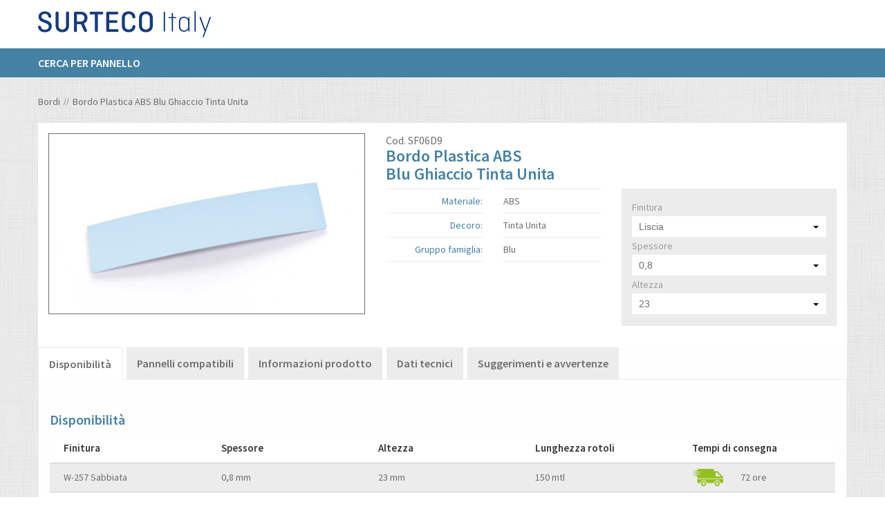

--- FILE ---
content_type: text/html;charset=UTF-8
request_url: https://shop.it.surteco.com/bordi/bordo-plastica-abs-blu-ghiaccio-tinta-unita-sf06d9
body_size: 30166
content:
<!DOCTYPE html>


<!--[if lt IE 7]> <html class="no-js lt-ie9 lt-ie8 lt-ie7" lang="it"> <![endif]-->
<!--[if IE 7]>    <html class="no-js lt-ie9 lt-ie8" lang="it"> <![endif]-->
<!--[if IE 8]>    <html class="no-js lt-ie9" lang="it"> <![endif]-->
<!--[if gt IE 8]><!--> <html class="no-js" lang="it" xmlns="http://www.w3.org/1999/xhtml"> <!--<![endif]-->

    <head>
<title>Bordo Plastica  ABS Blu Ghiaccio TINTA UNITA | Surteco Shop Italia</title>
        
    <meta charset="utf-8" />
<meta http-equiv="X-UA-Compatible" content="IE=edge" />



<meta name="description" content="Acquista online il Bordo Plastica  ABS Blu Ghiaccio TINTA UNITA oppure richiedi un campione gratuito. Consegna garantita in 48-72 ore!" />
<meta name="author" content="Surteco Italia s.r.l." />
<meta name="owner" content="ATK+LAB" />

<meta name="viewport" content="width=device-width, initial-scale=1.0" />

<link rel="shortcut icon" type="image/x-icon" href="/img/favicon.ico" />
<link rel="icon" type="image/x-icon" href="/img/favicon.ico" />

<link href="https://fonts.googleapis.com/css?family=Source+Sans+Pro:400,600,700" rel="stylesheet" type="text/css" />

<link rel="stylesheet" href="/css/style-128904965.css" />



<link rel="stylesheet" type="text/css" href="/css/jquery.selectBoxIt-6516bc08a526499ee869f4ae31b5217e.css" />




<script>(function(w,d,s,l,i){w[l]=w[l]||[];w[l].push({'gtm.start':
new Date().getTime(),event:'gtm.js'});var f=d.getElementsByTagName(s)[0],
j=d.createElement(s),dl=l!='dataLayer'?'&amp;l='+l:'';j.async=true;j.src=
'https://www.googletagmanager.com/gtm.js?id='+i+dl;f.parentNode.insertBefore(j,f);
})(window,document,'script','dataLayer','GTM-P8M4LHW');</script>



<script type="text/javascript">
var _iub = _iub || [];
_iub.csConfiguration = {"countryDetection":true,"enableUspr":true,"perPurposeConsent":true,"siteId":909090,"whitelabel":false,"cookiePolicyId":8220397,"lang":"it","cookiePolicyUrl":"http://shop.it.surteco.com/cookie-policy","privacyPolicyUrl":"http://shop.it.surteco.com/privacy-policy","privacyPolicyNoticeAtCollectionUrl":"http://shop.it.surteco.com/cookie-policy", "banner":{ "acceptButtonDisplay":true,"closeButtonRejects":true,"customizeButtonDisplay":true,"explicitWithdrawal":true,"fontSizeCloseButton":"1.1rem","listPurposes":true,"rejectButtonDisplay":true }};
</script>
<script type="text/javascript" src="//cdn.iubenda.com/cs/gpp/stub.js"></script>
<script type="text/javascript" src="//cdn.iubenda.com/cs/iubenda_cs.js" charset="UTF-8" async=""></script>



        
    </head>

<body class="locale-it_IT">

            
            <noscript><iframe src="https://www.googletagmanager.com/ns.html?id=GTM-P8M4LHW" height="0" width="0" style="display:none;visibility:hidden"></iframe></noscript>
            
        
<div id="notification_bar"></div>


<header xmlns="http://www.w3.org/1999/xhtml">
    <div class="site-header">
        <!-- Header -->
        <div class="row">
            <div class="header-top">
                <div class="large-4 medium-4 columns">
                    <div class="display-table">
                        <div class="display-table-cell">
                            <a id="logo" href="/"><img src="/img/header/surteco.jpg" alt="Surteco" /></a>
                        </div>
                    </div>
                </div>
                <div class="large-8 medium-8 columns hide-mobile">
                    
                    
                </div>
            </div>
        </div>

        <nav>
    <!-- Top Bar -->
    <div class="title-bar" data-responsive-toggle="topbar-menu" data-hide-for="medium" style="display: none">
        <button class="menu-icon" type="button"></button>
        <div class="title-bar-title"></div>
        <a href="#" class="open-menu"><span></span></a>
    </div>
    <div class="top-bar" id="topbar-menu">
        <div class="row">
            <div class="large-12 columns">
                <div class="top-bar-left">
                    
                    <ul class="dropdown menu" data-dropdown-menu="">
                        <li><a href="/bordi/pannellatore">Cerca per pannello</a></li>
                        
                        
                    </ul>
                </div>
                <div class="top-bar-right">
                    
                    <div class="clear"></div>
                    
                    <div class="clear"></div>
                    
                </div>
            </div>
        </div>
    </div>
</nav>

        
    </div>
</header>





<div id="content" class="container-page" role="main">

    <div class="container-page">

            <!-- Breadcrumb --><div class="row display">
    <div class="large-12 columns">
        <nav aria-label="Breadcrumb" role="navigation">
            <ul class="breadcrumbs" itemscope="" itemtype="http://schema.org/BreadcrumbList">
                <li itemprop="itemListElement" itemscope="" itemtype="http://schema.org/ListItem"><a itemprop="item" href="/bordi"><span itemprop="name">Bordi</span></a><meta itemprop="position" content="2" /></li>
                <li itemprop="itemListElement" itemscope="" itemtype="http://schema.org/ListItem"><a itemprop="item" href="/bordi/bordo-plastica-abs-blu-ghiaccio-tinta-unita-sf06d9"><span itemprop="name">Bordo Plastica ABS Blu Ghiaccio Tinta Unita</span></a><meta itemprop="position" content="3" /></li>
            </ul>
        </nav>
    </div>
</div>


            <section>

                <!-- Contenuto scheda prodotto -->
                <div class="row display">
                    <div class="large-12 columns">
                        <div class="row">
                            <div class="large-12 columns">
                                <div class="bg-product clearfix" id="js-product-30372">
                                    <div class="large-5 columns no-paddingL no-paddingR product-sx">
                                        <div class="content-product">
                                            <div class="product-gallery">
                                                <a href="/cmsstatic/product/SF_06D9.jpg">
                                                    
                                                    <img class="cloudzoom" src="/cmsstatic/product/SF_06D9.jpg?detail" data-cloudzoom="zoomPosition : '3', zoomSizeMode:'zoom', mouseTriggerEvent:'click'" alt="Bordo Plastica ABS - Blu Ghiaccio Tinta Unita" />
                                                </a>
                                            </div>
                                            
                                        </div>
                                    </div>
                                    <div class="large-7 columns no-paddingL no-paddingR product-sx">
                                        <form method="POST" class="js-async form_product" action="/cart/multi-add">
                                            <div class="description-product">
                                                <div class="row" data-equalizer="" data-equalize-on-stack="false">
                                                    <div class="large-6 columns end" data-equalizer-watch="">
                                                        <p class="code">Cod. <span>SF06D9</span></p>
                                                        <input id="pCode" type="hidden" disabled="disabled" value="SF06D9" />
                                                        
                                                        <h1><span>Bordo Plastica ABS</span><br /><span>Blu Ghiaccio Tinta Unita</span></h1>
                                                    </div>
                                                    
                                                </div>
                                                <div class="row">
                                                    <div class="large-6 columns">
                                                        <div class="row">
                                                            <div class="large-6 medium-6 small-6 columns">
                                                                <ul>
                                                                    <li><h3 class="text-right">Materiale:</h3></li>
                                                                    
                                                                    <li><h3 class="text-right">Decoro:</h3></li>
                                                                    <li><h3 class="text-right">Gruppo famiglia:</h3></li>
                                                                </ul>
                                                            </div>
                                                            <div class="large-6 medium-6 small-6 columns">
                                                                <ul>
                                                                    <li><p>ABS</p></li>
                                                                    
                                                                    <li><p class="capitalize">tinta unita</p></li>
                                                                    <li><p class="capitalize">blu</p></li>
                                                                </ul>
                                                            </div>
                                                        </div>
                                                        <div class="row">
                                                            <div id="finishingButtonCnt" class="large-12 medium-12 small-12 columns">
                                                            </div>
                                                            <script id="finishing-button-template" type="x-tmpl-mustache">
                                                                <a id="openFinishingModal" href="javascript:void(0);">
                                                                <div><img src="/cmsstatic/cover_{{code}}.jpg" /><div class="backlayer"></div></div>
                                                                <div class="centered-in {{backcolor}}">Guarda {{type}} della finitura<br />
                                                                <svg version="1.1" id="playSvg" xmlns="http://www.w3.org/2000/svg" xmlns:xlink="http://www.w3.org/1999/xlink" x="0px" y="0px" width="46.398px" height="46.398px" viewBox="0 0 46.398 46.398" enable-background="new 0 0 46.398 46.398" xml:space="preserve">
                                                                <path fill="#FFFFFF" d="M23.199,0C10.387,0,0,10.387,0,23.199c0,12.812,10.387,23.199,23.199,23.199                                                                 c12.813,0,23.2-10.387,23.2-23.199C46.398,10.387,36.012,0,23.199,0z M35.652,23.859l-17.602,12C17.914,35.953,17.758,36,17.602,36                                                                 c-0.129,0-0.258-0.031-0.375-0.094c-0.262-0.137-0.426-0.41-0.426-0.707v-24c0-0.297,0.164-0.566,0.426-0.707                                                                 c0.261-0.137,0.578-0.121,0.824,0.047l17.602,12C35.867,22.687,36,22.934,36,23.199C36,23.465,35.867,23.711,35.652,23.859z"></path>
                                                                </svg>
                                                                <svg version="1.1" id="gallerySvg" xmlns="http://www.w3.org/2000/svg" xmlns:xlink="http://www.w3.org/1999/xlink" x="0px" y="0px" width="16.764px" height="11.276px" viewBox="0 0 16.764 11.276" enable-background="new 0 0 16.764 11.276" xml:space="preserve">
                                                                <g>
                                                                <g>
                                                                <path fill="#FFFFFF" d="M16.679,2.991l-6.164-2.945c-0.07-0.032-0.156-0.004-0.191,0.066l-1.34,2.809h0.731l0.984-2.063                                                                 l5.344,2.555L14.37,6.909L13.429,6.46v1.848l0.578,0.277c0.074,0.035,0.16,0.004,0.195-0.066l2.547-5.336                                                                 C16.784,3.112,16.753,3.026,16.679,2.991L16.679,2.991z M16.679,2.991"></path>
                                                                <path fill="#FFFFFF" d="M0.081,2.956l6.164-2.942c0.07-0.035,0.156-0.003,0.192,0.067L7.78,2.886H7.05L6.061,0.823L0.718,3.378                                                                 L2.39,6.874l0.941-0.449v1.852L2.753,8.55c-0.07,0.039-0.156,0.004-0.192-0.066L0.015,3.147C-0.021,3.077,0.011,2.991,0.081,2.956                                                                 L0.081,2.956z M0.081,2.956"></path>
                                                                </g>
                                                                <path fill="#FFFFFF" d="M12.847,3.405H4.171c-0.102,0-0.184,0.078-0.184,0.18v7.508c0,0.102,0.082,0.184,0.184,0.184h8.676                                                                 c0.102,0,0.184-0.082,0.184-0.184V3.585C13.03,3.483,12.948,3.405,12.847,3.405L12.847,3.405z M12.347,9.159h-0.551                                                                 c-0.32-0.82-0.715-1.973-1.312-1.816C9.78,7.519,9.433,9.159,9.433,9.159s-0.359-1.852-1.348-2.84                                                                 c-0.992-0.988-1.949,2.84-1.949,2.84H4.823V4.233h7.524V9.159z M12.347,9.159"></path>
                                                                <path fill="#FFFFFF" d="M6.651,5.288c0,0.34-0.273,0.617-0.613,0.617S5.425,5.628,5.425,5.288c0-0.336,0.273-0.613,0.613-0.613                                                                 S6.651,4.952,6.651,5.288L6.651,5.288z M6.651,5.288"></path>
                                                                <path fill="#FFFFFF" d="M10.155,5.721c0.141,0,0.266-0.011,0.383-0.035c0.133,0.055,0.297,0.09,0.473,0.09                                                                 c0.453,0,0.82-0.219,0.82-0.492s-0.367-0.496-0.82-0.496c-0.168,0-0.328,0.035-0.457,0.086c-0.055-0.051-0.125-0.086-0.207-0.086                                                                 h-0.117c-0.152,0-0.273,0.117-0.289,0.265C9.573,5.093,9.3,5.221,9.3,5.382C9.3,5.569,9.683,5.721,10.155,5.721L10.155,5.721z                                                                 M10.155,5.721"></path>
                                                                </g>
                                                                </svg>
                                                                </div>
                                                                </a>
                                                            </script>
                                                        </div>
                                                    </div>
                                                    <div class="large-6 columns">
                                                        <div class="content-filter">

                                                            <div class="product-options hidden bordi">

    <form method="POST" action="/cart/add">
        
        <div id="product-option-data" hidden="hidden" data-product-options="[{&quot;id&quot;:1,&quot;type&quot;:&quot;SELECT&quot;,&quot;values&quot;:{&quot;2688&quot;:&quot;Pelle&quot;,&quot;2692&quot;:&quot;W-235 Crystal-Stone (Matt-Glanz)&quot;,&quot;5764&quot;:&quot;06 SANDY SEI&quot;,&quot;2693&quot;:&quot;W-105 Poro Sincronizzato&quot;,&quot;5765&quot;:&quot;13 SILK&quot;,&quot;2694&quot;:&quot;W-236 Pelle Fina&quot;,&quot;5766&quot;:&quot;11 OFFICE&quot;,&quot;2695&quot;:&quot;W-100 Poro&quot;,&quot;5767&quot;:&quot;01 LUCIDA&quot;,&quot;2696&quot;:&quot;W-110 Cera&quot;,&quot;5768&quot;:&quot;39 CROSS ROOT&quot;,&quot;5769&quot;:&quot;02 SMOOTH OPACA&quot;,&quot;5770&quot;:&quot;01 PROFOIL&quot;,&quot;5771&quot;:&quot;01 PROMATT&quot;,&quot;5772&quot;:&quot;45 SOLID WOOD&quot;,&quot;2701&quot;:&quot;W-103 Cera&quot;,&quot;5773&quot;:&quot;09 ULTRA SMOOTH&quot;,&quot;2702&quot;:&quot;W-109 Wave Stretto&quot;,&quot;5774&quot;:&quot;04 TOP FACE&quot;,&quot;2707&quot;:&quot;W-82 Cera Fine&quot;,&quot;2708&quot;:&quot;P-7170 Poro Fine&quot;,&quot;2709&quot;:&quot;Liscia&quot;,&quot;5781&quot;:&quot;23 PORO DOLCE&quot;,&quot;5782&quot;:&quot;22 COURO&quot;,&quot;2711&quot;:&quot;Perla Leggera&quot;,&quot;5783&quot;:&quot;18 DUNA&quot;,&quot;2712&quot;:&quot;Perla&quot;,&quot;2713&quot;:&quot;Poro Legno&quot;,&quot;5785&quot;:&quot;20 WOODPORE&quot;,&quot;2714&quot;:&quot;Poro Frassino&quot;,&quot;5786&quot;:&quot;01 ALLUMINIO&quot;,&quot;2715&quot;:&quot;Poro Legno&quot;,&quot;5787&quot;:&quot;14 GRAINWOOD&quot;,&quot;5788&quot;:&quot;10 AS LLUVIA&quot;,&quot;5789&quot;:&quot;15 DUNACROSS&quot;,&quot;5790&quot;:&quot;17 SOFT EMBOSSING MICROLINE&quot;,&quot;5800&quot;:&quot;05 PORO ROVERE&quot;,&quot;2771&quot;:&quot;W- 106 Microline&quot;,&quot;2773&quot;:&quot;Wave&quot;,&quot;2774&quot;:&quot;W-252 Natural Stone&quot;,&quot;4058&quot;:&quot;W-257 Sabbiata&quot;,&quot;2651&quot;:&quot;W-200 Cera Media&quot;,&quot;4060&quot;:&quot;W-242 Basalto&quot;,&quot;5853&quot;:&quot;29 GRAIN&quot;,&quot;5854&quot;:&quot;42 MINIPEARL&quot;,&quot;2655&quot;:&quot;Liscia&quot;,&quot;5855&quot;:&quot;08 PORO ASH&quot;,&quot;4064&quot;:&quot;W-256 Urban&quot;,&quot;5856&quot;:&quot;31 DUNA LINE&quot;,&quot;5857&quot;:&quot;03 WOOD THICK&quot;,&quot;5858&quot;:&quot;40 DEEP PORE&quot;,&quot;5859&quot;:&quot;01 PROHIGLOSS&quot;,&quot;2661&quot;:&quot;W-88 Poro&quot;,&quot;2662&quot;:&quot;W-105 Poro Frassino&quot;,&quot;2663&quot;:&quot;W-111 Matrix (Matt-Glanz)&quot;,&quot;2664&quot;:&quot;W-108 Wave Largo&quot;,&quot;2665&quot;:&quot;SL-111 Matrix SL&quot;,&quot;2667&quot;:&quot;W-226 Sabbiata&quot;,&quot;2668&quot;:&quot;W-86 Cera Fine&quot;,&quot;2669&quot;:&quot;W-232 Lino/Penelope&quot;,&quot;2671&quot;:&quot;W-114 Beton&quot;,&quot;2672&quot;:&quot;W-79 Smart&quot;,&quot;2673&quot;:&quot;W-101 Cera Grossa&quot;,&quot;2674&quot;:&quot;W-224 Poro&quot;,&quot;2675&quot;:&quot;P-7166 Cera Fine&quot;,&quot;2676&quot;:&quot;W-87 Pesca&quot;,&quot;2677&quot;:&quot;W-102 Matrix Senza Diff.Gloss&quot;,&quot;2678&quot;:&quot;W-241 Alevè&quot;,&quot;2679&quot;:&quot;W-225 Poro Traverso&quot;,&quot;2682&quot;:&quot;W-80 Tranchè&quot;,&quot;2683&quot;:&quot;W-114 Mika&quot;,&quot;2684&quot;:&quot;P-7145 Poro Fine&quot;,&quot;2685&quot;:&quot;W-249 Natural Wood&quot;,&quot;2686&quot;:&quot;W-104 Poro&quot;,&quot;2687&quot;:&quot;W-81 Matrix (Matt-Glanz)&quot;},&quot;selectedValue&quot;:null},{&quot;id&quot;:3,&quot;type&quot;:&quot;SELECT&quot;,&quot;values&quot;:{&quot;2689&quot;:&quot;0,9&quot;,&quot;2690&quot;:&quot;1&quot;,&quot;3429&quot;:&quot;0,25&quot;,&quot;2697&quot;:&quot;1,2&quot;,&quot;2666&quot;:&quot;0,5&quot;,&quot;2698&quot;:&quot;1,3&quot;,&quot;2699&quot;:&quot;1,4&quot;,&quot;2700&quot;:&quot;1,5&quot;,&quot;2670&quot;:&quot;0,6&quot;,&quot;2703&quot;:&quot;1,6&quot;,&quot;2800&quot;:&quot;0,45&quot;,&quot;2704&quot;:&quot;1,7&quot;,&quot;2801&quot;:&quot;0,38&quot;,&quot;2705&quot;:&quot;1,8&quot;,&quot;2802&quot;:&quot;0,33&quot;,&quot;2706&quot;:&quot;2&quot;,&quot;2803&quot;:&quot;0,35&quot;,&quot;2804&quot;:&quot;0,24&quot;,&quot;2805&quot;:&quot;0,95&quot;,&quot;2710&quot;:&quot;0,3&quot;,&quot;2680&quot;:&quot;0,7&quot;,&quot;2681&quot;:&quot;0,8&quot;,&quot;2650&quot;:&quot;0,4&quot;,&quot;2716&quot;:&quot;0,2&quot;},&quot;selectedValue&quot;:null},{&quot;id&quot;:2,&quot;type&quot;:&quot;SELECT&quot;,&quot;values&quot;:{&quot;3353&quot;:&quot;55&quot;,&quot;3614&quot;:&quot;15&quot;,&quot;5177&quot;:&quot;275&quot;,&quot;5690&quot;:&quot;72&quot;,&quot;3901&quot;:&quot;50&quot;,&quot;4160&quot;:&quot;42&quot;,&quot;4928&quot;:&quot;95&quot;,&quot;3652&quot;:&quot;62&quot;,&quot;3405&quot;:&quot;17&quot;,&quot;2900&quot;:&quot;63&quot;,&quot;2652&quot;:&quot;54&quot;,&quot;2654&quot;:&quot;23&quot;,&quot;3679&quot;:&quot;36&quot;,&quot;2656&quot;:&quot;45&quot;,&quot;2657&quot;:&quot;28&quot;,&quot;2658&quot;:&quot;33&quot;,&quot;2659&quot;:&quot;100&quot;,&quot;2660&quot;:&quot;22&quot;,&quot;5477&quot;:&quot;52&quot;,&quot;3174&quot;:&quot;610&quot;,&quot;3436&quot;:&quot;26&quot;,&quot;4717&quot;:&quot;47&quot;,&quot;6770&quot;:&quot;53&quot;,&quot;4726&quot;:&quot;70&quot;,&quot;6007&quot;:&quot;46&quot;,&quot;3455&quot;:&quot;38&quot;,&quot;5760&quot;:&quot;75&quot;,&quot;3458&quot;:&quot;90&quot;,&quot;2691&quot;:&quot;43&quot;,&quot;6532&quot;:&quot;66&quot;,&quot;2950&quot;:&quot;975&quot;,&quot;2951&quot;:&quot;25&quot;,&quot;2952&quot;:&quot;30&quot;,&quot;5256&quot;:&quot;64&quot;,&quot;2953&quot;:&quot;44&quot;,&quot;2954&quot;:&quot;335&quot;,&quot;2955&quot;:&quot;41&quot;,&quot;2956&quot;:&quot;270&quot;,&quot;2957&quot;:&quot;340&quot;,&quot;3213&quot;:&quot;520&quot;,&quot;2958&quot;:&quot;635&quot;,&quot;2959&quot;:&quot;560&quot;,&quot;2960&quot;:&quot;60&quot;,&quot;2961&quot;:&quot;675&quot;,&quot;2962&quot;:&quot;1050&quot;,&quot;2963&quot;:&quot;450&quot;,&quot;2964&quot;:&quot;715&quot;,&quot;2965&quot;:&quot;160&quot;,&quot;2966&quot;:&quot;395&quot;,&quot;2967&quot;:&quot;650&quot;,&quot;5528&quot;:&quot;85&quot;,&quot;2968&quot;:&quot;1960&quot;,&quot;2969&quot;:&quot;990&quot;,&quot;2970&quot;:&quot;900&quot;,&quot;2971&quot;:&quot;21&quot;,&quot;2972&quot;:&quot;325&quot;,&quot;2973&quot;:&quot;280&quot;,&quot;5534&quot;:&quot;80&quot;,&quot;2974&quot;:&quot;980&quot;,&quot;2975&quot;:&quot;780&quot;,&quot;2976&quot;:&quot;35&quot;,&quot;5537&quot;:&quot;57&quot;,&quot;2977&quot;:&quot;405&quot;,&quot;2978&quot;:&quot;16&quot;,&quot;2979&quot;:&quot;425&quot;,&quot;2980&quot;:&quot;440&quot;,&quot;2981&quot;:&quot;545&quot;,&quot;2982&quot;:&quot;1085&quot;,&quot;2983&quot;:&quot;415&quot;,&quot;2984&quot;:&quot;39&quot;,&quot;2985&quot;:&quot;29&quot;,&quot;2986&quot;:&quot;130&quot;,&quot;2987&quot;:&quot;460&quot;,&quot;2988&quot;:&quot;20&quot;,&quot;2989&quot;:&quot;400&quot;,&quot;2990&quot;:&quot;180&quot;,&quot;2991&quot;:&quot;1520&quot;,&quot;2992&quot;:&quot;1055&quot;,&quot;2993&quot;:&quot;125&quot;,&quot;2994&quot;:&quot;19&quot;,&quot;3250&quot;:&quot;37&quot;,&quot;2995&quot;:&quot;500&quot;,&quot;2996&quot;:&quot;40&quot;,&quot;2997&quot;:&quot;285&quot;,&quot;2998&quot;:&quot;455&quot;,&quot;2999&quot;:&quot;855&quot;,&quot;3000&quot;:&quot;185&quot;,&quot;5561&quot;:&quot;56&quot;,&quot;3001&quot;:&quot;420&quot;,&quot;3002&quot;:&quot;34&quot;,&quot;3258&quot;:&quot;155&quot;,&quot;5563&quot;:&quot;14&quot;,&quot;3003&quot;:&quot;330&quot;,&quot;5564&quot;:&quot;59&quot;,&quot;3004&quot;:&quot;295&quot;,&quot;3005&quot;:&quot;18&quot;,&quot;3261&quot;:&quot;250&quot;,&quot;3006&quot;:&quot;370&quot;,&quot;3007&quot;:&quot;565&quot;,&quot;3008&quot;:&quot;32&quot;,&quot;3009&quot;:&quot;215&quot;,&quot;3010&quot;:&quot;31&quot;,&quot;3011&quot;:&quot;390&quot;,&quot;3267&quot;:&quot;505&quot;,&quot;3012&quot;:&quot;940&quot;,&quot;3013&quot;:&quot;220&quot;,&quot;3014&quot;:&quot;235&quot;,&quot;3270&quot;:&quot;680&quot;,&quot;3271&quot;:&quot;430&quot;,&quot;3015&quot;:&quot;960&quot;,&quot;5320&quot;:&quot;27&quot;,&quot;3016&quot;:&quot;1010&quot;,&quot;3017&quot;:&quot;65&quot;,&quot;3274&quot;:&quot;555&quot;,&quot;3018&quot;:&quot;2120&quot;,&quot;3275&quot;:&quot;1045&quot;,&quot;3019&quot;:&quot;1610&quot;,&quot;3020&quot;:&quot;200&quot;,&quot;3276&quot;:&quot;300&quot;,&quot;5581&quot;:&quot;67&quot;,&quot;3021&quot;:&quot;230&quot;,&quot;3022&quot;:&quot;310&quot;,&quot;3278&quot;:&quot;1140&quot;,&quot;3023&quot;:&quot;315&quot;,&quot;3279&quot;:&quot;360&quot;,&quot;3024&quot;:&quot;245&quot;,&quot;3280&quot;:&quot;265&quot;,&quot;3025&quot;:&quot;410&quot;,&quot;3026&quot;:&quot;290&quot;,&quot;4307&quot;:&quot;69&quot;,&quot;4052&quot;:&quot;48&quot;,&quot;5594&quot;:&quot;68&quot;,&quot;5595&quot;:&quot;49&quot;,&quot;3050&quot;:&quot;24&quot;,&quot;3051&quot;:&quot;645&quot;},&quot;selectedValue&quot;:null},{&quot;id&quot;:4,&quot;type&quot;:&quot;SELECT&quot;,&quot;values&quot;:{&quot;4100&quot;:&quot;406&quot;,&quot;4101&quot;:&quot;541&quot;,&quot;6150&quot;:&quot;4158&quot;,&quot;4102&quot;:&quot;4760&quot;,&quot;6151&quot;:&quot;1236&quot;,&quot;4103&quot;:&quot;2180&quot;,&quot;4104&quot;:&quot;1635&quot;,&quot;6152&quot;:&quot;1648&quot;,&quot;4105&quot;:&quot;1566&quot;,&quot;6153&quot;:&quot;2840&quot;,&quot;4106&quot;:&quot;1960&quot;,&quot;6154&quot;:&quot;3295&quot;,&quot;4107&quot;:&quot;561&quot;,&quot;6155&quot;:&quot;3258&quot;,&quot;6156&quot;:&quot;1392&quot;,&quot;6157&quot;:&quot;992&quot;,&quot;6158&quot;:&quot;3225&quot;,&quot;6159&quot;:&quot;3630&quot;,&quot;6160&quot;:&quot;7176&quot;,&quot;6161&quot;:&quot;2045&quot;,&quot;6162&quot;:&quot;4020&quot;,&quot;6163&quot;:&quot;919&quot;,&quot;6164&quot;:&quot;2075&quot;,&quot;6165&quot;:&quot;3829&quot;,&quot;6166&quot;:&quot;4144&quot;,&quot;6167&quot;:&quot;1053&quot;,&quot;4150&quot;:&quot;3675&quot;,&quot;4151&quot;:&quot;3645&quot;,&quot;4152&quot;:&quot;240&quot;,&quot;6200&quot;:&quot;3660&quot;,&quot;4153&quot;:&quot;1090&quot;,&quot;4154&quot;:&quot;1581&quot;,&quot;4155&quot;:&quot;527&quot;,&quot;4156&quot;:&quot;3175&quot;,&quot;4157&quot;:&quot;2644&quot;,&quot;4158&quot;:&quot;575&quot;,&quot;4159&quot;:&quot;270&quot;,&quot;4200&quot;:&quot;255&quot;,&quot;4201&quot;:&quot;4270&quot;,&quot;6250&quot;:&quot;915&quot;,&quot;4202&quot;:&quot;3050&quot;,&quot;4203&quot;:&quot;1810&quot;,&quot;6251&quot;:&quot;1925&quot;,&quot;4204&quot;:&quot;2440&quot;,&quot;6252&quot;:&quot;4140&quot;,&quot;4205&quot;:&quot;4081&quot;,&quot;6253&quot;:&quot;4275&quot;,&quot;6254&quot;:&quot;848&quot;,&quot;4206&quot;:&quot;2915&quot;,&quot;4207&quot;:&quot;2332&quot;,&quot;6255&quot;:&quot;4085&quot;,&quot;4208&quot;:&quot;4664&quot;,&quot;6256&quot;:&quot;5350&quot;,&quot;4209&quot;:&quot;2256&quot;,&quot;6257&quot;:&quot;3075&quot;,&quot;6258&quot;:&quot;499&quot;,&quot;4210&quot;:&quot;564&quot;,&quot;4211&quot;:&quot;1128&quot;,&quot;6259&quot;:&quot;3400&quot;,&quot;4212&quot;:&quot;2660&quot;,&quot;6260&quot;:&quot;3985&quot;,&quot;6261&quot;:&quot;589&quot;,&quot;4213&quot;:&quot;1950&quot;,&quot;6262&quot;:&quot;1185&quot;,&quot;4214&quot;:&quot;3480&quot;,&quot;6263&quot;:&quot;585&quot;,&quot;4215&quot;:&quot;980&quot;,&quot;4216&quot;:&quot;210&quot;,&quot;6264&quot;:&quot;2405&quot;,&quot;4217&quot;:&quot;3320&quot;,&quot;6265&quot;:&quot;3770&quot;,&quot;4218&quot;:&quot;1449&quot;,&quot;6266&quot;:&quot;4490&quot;,&quot;6267&quot;:&quot;3820&quot;,&quot;4219&quot;:&quot;4080&quot;,&quot;4220&quot;:&quot;3815&quot;,&quot;6268&quot;:&quot;4765&quot;,&quot;4221&quot;:&quot;3270&quot;,&quot;6269&quot;:&quot;3285&quot;,&quot;4222&quot;:&quot;960&quot;,&quot;6270&quot;:&quot;3105&quot;,&quot;4223&quot;:&quot;675&quot;,&quot;6271&quot;:&quot;1345&quot;,&quot;4224&quot;:&quot;225&quot;,&quot;6272&quot;:&quot;4225&quot;,&quot;6273&quot;:&quot;1835&quot;,&quot;4225&quot;:&quot;2016&quot;,&quot;4226&quot;:&quot;1512&quot;,&quot;6274&quot;:&quot;5885&quot;,&quot;4227&quot;:&quot;2225&quot;,&quot;6275&quot;:&quot;2685&quot;,&quot;4228&quot;:&quot;1780&quot;,&quot;6276&quot;:&quot;3555&quot;,&quot;6277&quot;:&quot;3385&quot;,&quot;4229&quot;:&quot;4755&quot;,&quot;4230&quot;:&quot;885&quot;,&quot;6278&quot;:&quot;4752&quot;,&quot;4231&quot;:&quot;4410&quot;,&quot;6279&quot;:&quot;4724&quot;,&quot;6280&quot;:&quot;1066&quot;,&quot;4232&quot;:&quot;2370&quot;,&quot;6281&quot;:&quot;4730&quot;,&quot;4233&quot;:&quot;6270&quot;,&quot;4234&quot;:&quot;1450&quot;,&quot;6282&quot;:&quot;1734&quot;,&quot;4235&quot;:&quot;3040&quot;,&quot;6283&quot;:&quot;4050&quot;,&quot;4236&quot;:&quot;4632&quot;,&quot;6284&quot;:&quot;5440&quot;,&quot;4237&quot;:&quot;4039&quot;,&quot;6285&quot;:&quot;4845&quot;,&quot;4238&quot;:&quot;2885&quot;,&quot;6286&quot;:&quot;5270&quot;,&quot;4239&quot;:&quot;4770&quot;,&quot;6287&quot;:&quot;5525&quot;,&quot;4240&quot;:&quot;2835&quot;,&quot;6288&quot;:&quot;3085&quot;,&quot;4241&quot;:&quot;1215&quot;,&quot;6289&quot;:&quot;1912&quot;,&quot;4242&quot;:&quot;1152&quot;,&quot;6290&quot;:&quot;2868&quot;,&quot;6291&quot;:&quot;3346&quot;,&quot;4243&quot;:&quot;4046&quot;,&quot;4244&quot;:&quot;3468&quot;,&quot;6292&quot;:&quot;3824&quot;,&quot;6293&quot;:&quot;936&quot;,&quot;4245&quot;:&quot;1664&quot;,&quot;4246&quot;:&quot;416&quot;,&quot;6294&quot;:&quot;5610&quot;,&quot;4247&quot;:&quot;824&quot;,&quot;6295&quot;:&quot;4180&quot;,&quot;4248&quot;:&quot;2808&quot;,&quot;6296&quot;:&quot;4620&quot;,&quot;4249&quot;:&quot;1872&quot;,&quot;6297&quot;:&quot;5205&quot;,&quot;4250&quot;:&quot;1628&quot;,&quot;6298&quot;:&quot;4300&quot;,&quot;6299&quot;:&quot;3525&quot;,&quot;6300&quot;:&quot;647&quot;,&quot;6301&quot;:&quot;3750&quot;,&quot;6302&quot;:&quot;4185&quot;,&quot;4300&quot;:&quot;471&quot;,&quot;4301&quot;:&quot;2024&quot;,&quot;6350&quot;:&quot;865&quot;,&quot;4302&quot;:&quot;1518&quot;,&quot;4303&quot;:&quot;970&quot;,&quot;6351&quot;:&quot;4260&quot;,&quot;4304&quot;:&quot;507&quot;,&quot;4305&quot;:&quot;4224&quot;,&quot;4306&quot;:&quot;3696&quot;,&quot;4308&quot;:&quot;2980&quot;,&quot;4309&quot;:&quot;834&quot;,&quot;4310&quot;:&quot;1722&quot;,&quot;4311&quot;:&quot;2830&quot;,&quot;4312&quot;:&quot;505&quot;,&quot;4313&quot;:&quot;1160&quot;,&quot;4314&quot;:&quot;3800&quot;,&quot;4315&quot;:&quot;785&quot;,&quot;4316&quot;:&quot;1584&quot;,&quot;4317&quot;:&quot;3759&quot;,&quot;4318&quot;:&quot;4296&quot;,&quot;4319&quot;:&quot;1611&quot;,&quot;4320&quot;:&quot;537&quot;,&quot;4321&quot;:&quot;4179&quot;,&quot;4322&quot;:&quot;2388&quot;,&quot;4350&quot;:&quot;1578&quot;,&quot;4351&quot;:&quot;2700&quot;,&quot;6400&quot;:&quot;3095&quot;,&quot;4352&quot;:&quot;4384&quot;,&quot;6401&quot;:&quot;1875&quot;,&quot;4353&quot;:&quot;3836&quot;,&quot;4354&quot;:&quot;464&quot;,&quot;6402&quot;:&quot;5900&quot;,&quot;4355&quot;:&quot;465&quot;,&quot;4356&quot;:&quot;2112&quot;,&quot;4357&quot;:&quot;3712&quot;,&quot;4358&quot;:&quot;545&quot;,&quot;4359&quot;:&quot;4640&quot;,&quot;4360&quot;:&quot;6864&quot;,&quot;4361&quot;:&quot;3330&quot;,&quot;4362&quot;:&quot;3885&quot;,&quot;4363&quot;:&quot;3210&quot;,&quot;4364&quot;:&quot;1272&quot;,&quot;4400&quot;:&quot;3576&quot;,&quot;4401&quot;:&quot;5364&quot;,&quot;6450&quot;:&quot;997&quot;,&quot;4402&quot;:&quot;1485&quot;,&quot;4403&quot;:&quot;1530&quot;,&quot;6451&quot;:&quot;4010&quot;,&quot;6452&quot;:&quot;1116&quot;,&quot;4404&quot;:&quot;3976&quot;,&quot;4405&quot;:&quot;3479&quot;,&quot;4406&quot;:&quot;2520&quot;,&quot;4407&quot;:&quot;3269&quot;,&quot;4408&quot;:&quot;1401&quot;,&quot;4450&quot;:&quot;4165&quot;,&quot;4451&quot;:&quot;4152&quot;,&quot;4452&quot;:&quot;620&quot;,&quot;6500&quot;:&quot;4785&quot;,&quot;4453&quot;:&quot;534&quot;,&quot;6501&quot;:&quot;975&quot;,&quot;4454&quot;:&quot;313&quot;,&quot;6502&quot;:&quot;897&quot;,&quot;6503&quot;:&quot;474&quot;,&quot;4455&quot;:&quot;3115&quot;,&quot;6504&quot;:&quot;985&quot;,&quot;4456&quot;:&quot;4032&quot;,&quot;6505&quot;:&quot;1086&quot;,&quot;4457&quot;:&quot;3456&quot;,&quot;6506&quot;:&quot;443&quot;,&quot;4458&quot;:&quot;1728&quot;,&quot;6507&quot;:&quot;864&quot;,&quot;4459&quot;:&quot;2304&quot;,&quot;4460&quot;:&quot;1010&quot;,&quot;6508&quot;:&quot;4450&quot;,&quot;4461&quot;:&quot;3228&quot;,&quot;6509&quot;:&quot;4330&quot;,&quot;4462&quot;:&quot;1614&quot;,&quot;6510&quot;:&quot;2470&quot;,&quot;4463&quot;:&quot;2736&quot;,&quot;6511&quot;:&quot;3735&quot;,&quot;4464&quot;:&quot;582&quot;,&quot;6512&quot;:&quot;1232&quot;,&quot;4465&quot;:&quot;548&quot;,&quot;6513&quot;:&quot;874&quot;,&quot;6514&quot;:&quot;1210&quot;,&quot;4466&quot;:&quot;3230&quot;,&quot;4467&quot;:&quot;2140&quot;,&quot;6515&quot;:&quot;4880&quot;,&quot;4468&quot;:&quot;1535&quot;,&quot;6516&quot;:&quot;5750&quot;,&quot;6517&quot;:&quot;895&quot;,&quot;4469&quot;:&quot;1400&quot;,&quot;4470&quot;:&quot;3424&quot;,&quot;6518&quot;:&quot;5000&quot;,&quot;4471&quot;:&quot;2996&quot;,&quot;6519&quot;:&quot;5850&quot;,&quot;6520&quot;:&quot;1005&quot;,&quot;6521&quot;:&quot;2680&quot;,&quot;6522&quot;:&quot;1025&quot;,&quot;6523&quot;:&quot;4350&quot;,&quot;6524&quot;:&quot;4650&quot;,&quot;6525&quot;:&quot;4435&quot;,&quot;6526&quot;:&quot;4705&quot;,&quot;6527&quot;:&quot;4295&quot;,&quot;6528&quot;:&quot;3350&quot;,&quot;6529&quot;:&quot;2695&quot;,&quot;6530&quot;:&quot;4092&quot;,&quot;6531&quot;:&quot;4496&quot;,&quot;6533&quot;:&quot;265&quot;,&quot;6534&quot;:&quot;251&quot;,&quot;6535&quot;:&quot;7140&quot;,&quot;4500&quot;:&quot;2496&quot;,&quot;4501&quot;:&quot;832&quot;,&quot;6550&quot;:&quot;3618&quot;,&quot;4550&quot;:&quot;190&quot;,&quot;4551&quot;:&quot;4216&quot;,&quot;6600&quot;:&quot;1164&quot;,&quot;4552&quot;:&quot;3162&quot;,&quot;6601&quot;:&quot;2086&quot;,&quot;4553&quot;:&quot;2635&quot;,&quot;4554&quot;:&quot;1054&quot;,&quot;6602&quot;:&quot;4448&quot;,&quot;6603&quot;:&quot;3892&quot;,&quot;4555&quot;:&quot;4304&quot;,&quot;6604&quot;:&quot;2224&quot;,&quot;4600&quot;:&quot;1341&quot;,&quot;4601&quot;:&quot;447&quot;,&quot;4602&quot;:&quot;2612&quot;,&quot;6650&quot;:&quot;3934&quot;,&quot;4603&quot;:&quot;1146&quot;,&quot;6651&quot;:&quot;1610&quot;,&quot;6652&quot;:&quot;966&quot;,&quot;4604&quot;:&quot;4480&quot;,&quot;6653&quot;:&quot;830&quot;,&quot;4605&quot;:&quot;1268&quot;,&quot;4606&quot;:&quot;452&quot;,&quot;6654&quot;:&quot;1930&quot;,&quot;4607&quot;:&quot;494&quot;,&quot;6655&quot;:&quot;5100&quot;,&quot;6656&quot;:&quot;4030&quot;,&quot;6657&quot;:&quot;4700&quot;,&quot;6658&quot;:&quot;6150&quot;,&quot;6659&quot;:&quot;288&quot;,&quot;6660&quot;:&quot;1550&quot;,&quot;6661&quot;:&quot;3156&quot;,&quot;6662&quot;:&quot;2288&quot;,&quot;6663&quot;:&quot;5375&quot;,&quot;6664&quot;:&quot;116&quot;,&quot;6665&quot;:&quot;4530&quot;,&quot;6666&quot;:&quot;3535&quot;,&quot;6667&quot;:&quot;1175&quot;,&quot;6668&quot;:&quot;6050&quot;,&quot;6669&quot;:&quot;3938&quot;,&quot;4650&quot;:&quot;424&quot;,&quot;4651&quot;:&quot;636&quot;,&quot;4652&quot;:&quot;1964&quot;,&quot;6700&quot;:&quot;3190&quot;,&quot;6701&quot;:&quot;2070&quot;,&quot;4653&quot;:&quot;2860&quot;,&quot;6702&quot;:&quot;825&quot;,&quot;4654&quot;:&quot;4320&quot;,&quot;4655&quot;:&quot;672&quot;,&quot;6703&quot;:&quot;1615&quot;,&quot;4656&quot;:&quot;628&quot;,&quot;6704&quot;:&quot;2765&quot;,&quot;4657&quot;:&quot;1248&quot;,&quot;6705&quot;:&quot;3335&quot;,&quot;6706&quot;:&quot;5335&quot;,&quot;6707&quot;:&quot;1280&quot;,&quot;6708&quot;:&quot;3865&quot;,&quot;6709&quot;:&quot;4365&quot;,&quot;6710&quot;:&quot;592&quot;,&quot;6711&quot;:&quot;591&quot;,&quot;6712&quot;:&quot;597&quot;,&quot;6713&quot;:&quot;593&quot;,&quot;6714&quot;:&quot;6100&quot;,&quot;6715&quot;:&quot;1815&quot;,&quot;6716&quot;:&quot;2525&quot;,&quot;6717&quot;:&quot;625&quot;,&quot;6718&quot;:&quot;4305&quot;,&quot;6719&quot;:&quot;1845&quot;,&quot;4700&quot;:&quot;2820&quot;,&quot;2653&quot;:&quot;150&quot;,&quot;4701&quot;:&quot;502&quot;,&quot;4702&quot;:&quot;648&quot;,&quot;6750&quot;:&quot;1225&quot;,&quot;4703&quot;:&quot;364&quot;,&quot;6751&quot;:&quot;463&quot;,&quot;4704&quot;:&quot;1928&quot;,&quot;6752&quot;:&quot;3725&quot;,&quot;4705&quot;:&quot;2410&quot;,&quot;6753&quot;:&quot;3895&quot;,&quot;4706&quot;:&quot;3840&quot;,&quot;6754&quot;:&quot;4870&quot;,&quot;4707&quot;:&quot;577&quot;,&quot;6755&quot;:&quot;2135&quot;,&quot;4708&quot;:&quot;576&quot;,&quot;6756&quot;:&quot;4825&quot;,&quot;6757&quot;:&quot;4390&quot;,&quot;4709&quot;:&quot;4460&quot;,&quot;6758&quot;:&quot;685&quot;,&quot;4710&quot;:&quot;3381&quot;,&quot;6759&quot;:&quot;384&quot;,&quot;4711&quot;:&quot;3430&quot;,&quot;4712&quot;:&quot;10&quot;,&quot;6760&quot;:&quot;4835&quot;,&quot;6761&quot;:&quot;245&quot;,&quot;4713&quot;:&quot;2087&quot;,&quot;4714&quot;:&quot;1630&quot;,&quot;6762&quot;:&quot;3775&quot;,&quot;4715&quot;:&quot;2232&quot;,&quot;6763&quot;:&quot;2585&quot;,&quot;4716&quot;:&quot;2790&quot;,&quot;6764&quot;:&quot;4190&quot;,&quot;6765&quot;:&quot;3260&quot;,&quot;6766&quot;:&quot;1245&quot;,&quot;4718&quot;:&quot;1690&quot;,&quot;4719&quot;:&quot;955&quot;,&quot;6767&quot;:&quot;2330&quot;,&quot;6768&quot;:&quot;2490&quot;,&quot;4720&quot;:&quot;4420&quot;,&quot;6769&quot;:&quot;1660&quot;,&quot;4721&quot;:&quot;3092&quot;,&quot;4722&quot;:&quot;2444&quot;,&quot;4723&quot;:&quot;2480&quot;,&quot;4724&quot;:&quot;1344&quot;,&quot;4725&quot;:&quot;336&quot;,&quot;4727&quot;:&quot;3904&quot;,&quot;4728&quot;:&quot;3416&quot;,&quot;4729&quot;:&quot;976&quot;,&quot;4730&quot;:&quot;1464&quot;,&quot;4731&quot;:&quot;4784&quot;,&quot;4732&quot;:&quot;5382&quot;,&quot;4733&quot;:&quot;1461&quot;,&quot;4734&quot;:&quot;2392&quot;,&quot;4735&quot;:&quot;601&quot;,&quot;4736&quot;:&quot;2990&quot;,&quot;4737&quot;:&quot;3588&quot;,&quot;4738&quot;:&quot;602&quot;,&quot;4739&quot;:&quot;5085&quot;,&quot;4740&quot;:&quot;3390&quot;,&quot;4741&quot;:&quot;3874&quot;,&quot;4742&quot;:&quot;2610&quot;,&quot;4743&quot;:&quot;1952&quot;,&quot;4744&quot;:&quot;5980&quot;,&quot;4745&quot;:&quot;3290&quot;,&quot;4746&quot;:&quot;2090&quot;,&quot;4747&quot;:&quot;1672&quot;,&quot;4748&quot;:&quot;3521&quot;,&quot;4749&quot;:&quot;3018&quot;,&quot;4750&quot;:&quot;3048&quot;,&quot;4751&quot;:&quot;1524&quot;,&quot;4752&quot;:&quot;1455&quot;,&quot;4800&quot;:&quot;880&quot;,&quot;4801&quot;:&quot;740&quot;,&quot;4802&quot;:&quot;3560&quot;,&quot;4803&quot;:&quot;3786&quot;,&quot;4804&quot;:&quot;3605&quot;,&quot;4805&quot;:&quot;3830&quot;,&quot;4806&quot;:&quot;3168&quot;,&quot;4807&quot;:&quot;3336&quot;,&quot;4808&quot;:&quot;2780&quot;,&quot;4809&quot;:&quot;3276&quot;,&quot;4810&quot;:&quot;3766&quot;,&quot;4811&quot;:&quot;2620&quot;,&quot;4812&quot;:&quot;5950&quot;,&quot;4813&quot;:&quot;3585&quot;,&quot;4814&quot;:&quot;3590&quot;,&quot;4815&quot;:&quot;4750&quot;,&quot;4816&quot;:&quot;5970&quot;,&quot;4817&quot;:&quot;1190&quot;,&quot;2770&quot;:&quot;75&quot;,&quot;4818&quot;:&quot;96&quot;,&quot;2772&quot;:&quot;50&quot;,&quot;2775&quot;:&quot;250&quot;,&quot;2776&quot;:&quot;175&quot;,&quot;2777&quot;:&quot;1000&quot;,&quot;2778&quot;:&quot;4800&quot;,&quot;4850&quot;:&quot;1731&quot;,&quot;4851&quot;:&quot;2890&quot;,&quot;2850&quot;:&quot;200&quot;,&quot;2851&quot;:&quot;300&quot;,&quot;4900&quot;:&quot;1575&quot;,&quot;4901&quot;:&quot;1583&quot;,&quot;4902&quot;:&quot;4074&quot;,&quot;4903&quot;:&quot;2556&quot;,&quot;4904&quot;:&quot;624&quot;,&quot;4905&quot;:&quot;618&quot;,&quot;4906&quot;:&quot;1196&quot;,&quot;4907&quot;:&quot;60&quot;,&quot;4908&quot;:&quot;1446&quot;,&quot;4909&quot;:&quot;1770&quot;,&quot;4910&quot;:&quot;2360&quot;,&quot;4911&quot;:&quot;950&quot;,&quot;4912&quot;:&quot;1425&quot;,&quot;4913&quot;:&quot;660&quot;,&quot;4914&quot;:&quot;2920&quot;,&quot;4915&quot;:&quot;3664&quot;,&quot;4916&quot;:&quot;2272&quot;,&quot;4917&quot;:&quot;4575&quot;,&quot;4918&quot;:&quot;1410&quot;,&quot;4919&quot;:&quot;1145&quot;,&quot;4920&quot;:&quot;603&quot;,&quot;4921&quot;:&quot;2892&quot;,&quot;4922&quot;:&quot;964&quot;,&quot;4923&quot;:&quot;462&quot;,&quot;4924&quot;:&quot;2425&quot;,&quot;4925&quot;:&quot;434&quot;,&quot;4926&quot;:&quot;4176&quot;,&quot;4927&quot;:&quot;377&quot;,&quot;4929&quot;:&quot;1962&quot;,&quot;4930&quot;:&quot;2923&quot;,&quot;4931&quot;:&quot;3328&quot;,&quot;4932&quot;:&quot;2656&quot;,&quot;4933&quot;:&quot;160&quot;,&quot;4934&quot;:&quot;775&quot;,&quot;4935&quot;:&quot;1880&quot;,&quot;4936&quot;:&quot;3388&quot;,&quot;4937&quot;:&quot;1936&quot;,&quot;4938&quot;:&quot;1452&quot;,&quot;4939&quot;:&quot;3872&quot;,&quot;4940&quot;:&quot;2904&quot;,&quot;4941&quot;:&quot;1335&quot;,&quot;4942&quot;:&quot;3550&quot;,&quot;4943&quot;:&quot;2335&quot;,&quot;4944&quot;:&quot;318&quot;,&quot;4945&quot;:&quot;954&quot;,&quot;4946&quot;:&quot;1525&quot;,&quot;4947&quot;:&quot;3900&quot;,&quot;4948&quot;:&quot;278&quot;,&quot;4949&quot;:&quot;2054&quot;,&quot;4950&quot;:&quot;2012&quot;,&quot;4951&quot;:&quot;1509&quot;,&quot;5000&quot;:&quot;556&quot;,&quot;5001&quot;:&quot;552&quot;,&quot;5002&quot;:&quot;3565&quot;,&quot;5003&quot;:&quot;491&quot;,&quot;5004&quot;:&quot;316&quot;,&quot;5005&quot;:&quot;466&quot;,&quot;5006&quot;:&quot;258&quot;,&quot;5007&quot;:&quot;910&quot;,&quot;5050&quot;:&quot;1440&quot;,&quot;5051&quot;:&quot;1716&quot;,&quot;5052&quot;:&quot;1144&quot;,&quot;5053&quot;:&quot;3680&quot;,&quot;5054&quot;:&quot;1104&quot;,&quot;5055&quot;:&quot;2576&quot;,&quot;5056&quot;:&quot;4416&quot;,&quot;5057&quot;:&quot;1548&quot;,&quot;5058&quot;:&quot;3744&quot;,&quot;5059&quot;:&quot;876&quot;,&quot;5060&quot;:&quot;4095&quot;,&quot;5061&quot;:&quot;2205&quot;,&quot;5062&quot;:&quot;2652&quot;,&quot;5063&quot;:&quot;2076&quot;,&quot;5064&quot;:&quot;1540&quot;,&quot;5065&quot;:&quot;385&quot;,&quot;5066&quot;:&quot;2188&quot;,&quot;5067&quot;:&quot;4376&quot;,&quot;5068&quot;:&quot;3265&quot;,&quot;5069&quot;:&quot;1132&quot;,&quot;5070&quot;:&quot;1890&quot;,&quot;5071&quot;:&quot;732&quot;,&quot;5072&quot;:&quot;962&quot;,&quot;5073&quot;:&quot;4860&quot;,&quot;5074&quot;:&quot;1804&quot;,&quot;5075&quot;:&quot;4824&quot;,&quot;5076&quot;:&quot;1644&quot;,&quot;5077&quot;:&quot;3486&quot;,&quot;5078&quot;:&quot;4624&quot;,&quot;5079&quot;:&quot;2460&quot;,&quot;5080&quot;:&quot;2184&quot;,&quot;5081&quot;:&quot;5130&quot;,&quot;5082&quot;:&quot;3980&quot;,&quot;5100&quot;:&quot;3005&quot;,&quot;5101&quot;:&quot;1434&quot;,&quot;5102&quot;:&quot;3132&quot;,&quot;5103&quot;:&quot;3654&quot;,&quot;5104&quot;:&quot;2248&quot;,&quot;5105&quot;:&quot;3372&quot;,&quot;5106&quot;:&quot;1686&quot;,&quot;5107&quot;:&quot;756&quot;,&quot;5108&quot;:&quot;1744&quot;,&quot;5109&quot;:&quot;1587&quot;,&quot;5110&quot;:&quot;1058&quot;,&quot;5111&quot;:&quot;1555&quot;,&quot;5112&quot;:&quot;605&quot;,&quot;5113&quot;:&quot;2590&quot;,&quot;3100&quot;:&quot;1161&quot;,&quot;3101&quot;:&quot;770&quot;,&quot;3102&quot;:&quot;772&quot;,&quot;5150&quot;:&quot;3192&quot;,&quot;3103&quot;:&quot;460&quot;,&quot;5151&quot;:&quot;2128&quot;,&quot;3104&quot;:&quot;2100&quot;,&quot;5152&quot;:&quot;2108&quot;,&quot;3105&quot;:&quot;470&quot;,&quot;5153&quot;:&quot;2625&quot;,&quot;3106&quot;:&quot;485&quot;,&quot;5154&quot;:&quot;3185&quot;,&quot;3107&quot;:&quot;1551&quot;,&quot;5155&quot;:&quot;3732&quot;,&quot;3108&quot;:&quot;413&quot;,&quot;5156&quot;:&quot;4354&quot;,&quot;3109&quot;:&quot;310&quot;,&quot;5157&quot;:&quot;1888&quot;,&quot;3110&quot;:&quot;480&quot;,&quot;5158&quot;:&quot;3776&quot;,&quot;3111&quot;:&quot;490&quot;,&quot;5159&quot;:&quot;1860&quot;,&quot;3112&quot;:&quot;360&quot;,&quot;5160&quot;:&quot;3248&quot;,&quot;3113&quot;:&quot;370&quot;,&quot;5161&quot;:&quot;1046&quot;,&quot;3114&quot;:&quot;438&quot;,&quot;5162&quot;:&quot;523&quot;,&quot;3115&quot;:&quot;410&quot;,&quot;5163&quot;:&quot;1586&quot;,&quot;3116&quot;:&quot;275&quot;,&quot;5164&quot;:&quot;3038&quot;,&quot;3117&quot;:&quot;430&quot;,&quot;5165&quot;:&quot;2562&quot;,&quot;3118&quot;:&quot;433&quot;,&quot;5166&quot;:&quot;956&quot;,&quot;3119&quot;:&quot;435&quot;,&quot;5167&quot;:&quot;2125&quot;,&quot;3120&quot;:&quot;428&quot;,&quot;5168&quot;:&quot;573&quot;,&quot;3121&quot;:&quot;524&quot;,&quot;5169&quot;:&quot;2168&quot;,&quot;3122&quot;:&quot;418&quot;,&quot;5170&quot;:&quot;4905&quot;,&quot;3123&quot;:&quot;540&quot;,&quot;5171&quot;:&quot;3375&quot;,&quot;3124&quot;:&quot;510&quot;,&quot;5172&quot;:&quot;1435&quot;,&quot;3125&quot;:&quot;335&quot;,&quot;5173&quot;:&quot;4644&quot;,&quot;3126&quot;:&quot;4056&quot;,&quot;5174&quot;:&quot;4593&quot;,&quot;3127&quot;:&quot;1900&quot;,&quot;5175&quot;:&quot;4265&quot;,&quot;5176&quot;:&quot;4214&quot;,&quot;3128&quot;:&quot;5225&quot;,&quot;3129&quot;:&quot;2640&quot;,&quot;5178&quot;:&quot;1806&quot;,&quot;3130&quot;:&quot;3325&quot;,&quot;5179&quot;:&quot;2170&quot;,&quot;3131&quot;:&quot;5280&quot;,&quot;3132&quot;:&quot;440&quot;,&quot;5180&quot;:&quot;2404&quot;,&quot;3133&quot;:&quot;484&quot;,&quot;5181&quot;:&quot;4808&quot;,&quot;3134&quot;:&quot;423&quot;,&quot;5182&quot;:&quot;3204&quot;,&quot;3135&quot;:&quot;386&quot;,&quot;5183&quot;:&quot;3738&quot;,&quot;3136&quot;:&quot;376&quot;,&quot;5184&quot;:&quot;4272&quot;,&quot;3137&quot;:&quot;482&quot;,&quot;5185&quot;:&quot;2324&quot;,&quot;3138&quot;:&quot;478&quot;,&quot;5186&quot;:&quot;2096&quot;,&quot;3139&quot;:&quot;503&quot;,&quot;5187&quot;:&quot;3252&quot;,&quot;5188&quot;:&quot;542&quot;,&quot;3140&quot;:&quot;1140&quot;,&quot;3141&quot;:&quot;504&quot;,&quot;5189&quot;:&quot;4280&quot;,&quot;3142&quot;:&quot;308&quot;,&quot;5190&quot;:&quot;3690&quot;,&quot;3143&quot;:&quot;309&quot;,&quot;5191&quot;:&quot;4221&quot;,&quot;3144&quot;:&quot;298&quot;,&quot;5192&quot;:&quot;5418&quot;,&quot;3145&quot;:&quot;262&quot;,&quot;5193&quot;:&quot;1204&quot;,&quot;3146&quot;:&quot;299&quot;,&quot;5194&quot;:&quot;1206&quot;,&quot;3147&quot;:&quot;501&quot;,&quot;5195&quot;:&quot;3015&quot;,&quot;3148&quot;:&quot;469&quot;,&quot;5196&quot;:&quot;4516&quot;,&quot;3149&quot;:&quot;486&quot;,&quot;5197&quot;:&quot;1997&quot;,&quot;3150&quot;:&quot;522&quot;,&quot;3151&quot;:&quot;521&quot;,&quot;5200&quot;:&quot;357&quot;,&quot;3152&quot;:&quot;528&quot;,&quot;5201&quot;:&quot;358&quot;,&quot;3153&quot;:&quot;444&quot;,&quot;3154&quot;:&quot;506&quot;,&quot;5202&quot;:&quot;5409&quot;,&quot;3155&quot;:&quot;530&quot;,&quot;5203&quot;:&quot;4207&quot;,&quot;3156&quot;:&quot;1060&quot;,&quot;5204&quot;:&quot;1202&quot;,&quot;3157&quot;:&quot;531&quot;,&quot;5205&quot;:&quot;1803&quot;,&quot;5206&quot;:&quot;356&quot;,&quot;3158&quot;:&quot;1688&quot;,&quot;3159&quot;:&quot;1431&quot;,&quot;5207&quot;:&quot;2008&quot;,&quot;3160&quot;:&quot;1052&quot;,&quot;5208&quot;:&quot;3514&quot;,&quot;5209&quot;:&quot;1004&quot;,&quot;3161&quot;:&quot;1908&quot;,&quot;3162&quot;:&quot;840&quot;,&quot;5210&quot;:&quot;3520&quot;,&quot;3163&quot;:&quot;526&quot;,&quot;5211&quot;:&quot;3960&quot;,&quot;3164&quot;:&quot;1948&quot;,&quot;3165&quot;:&quot;535&quot;,&quot;3166&quot;:&quot;500&quot;,&quot;3167&quot;:&quot;1500&quot;,&quot;3168&quot;:&quot;340&quot;,&quot;3169&quot;:&quot;350&quot;,&quot;3170&quot;:&quot;2800&quot;,&quot;3171&quot;:&quot;520&quot;,&quot;3172&quot;:&quot;2120&quot;,&quot;3173&quot;:&quot;345&quot;,&quot;3175&quot;:&quot;908&quot;,&quot;3176&quot;:&quot;1380&quot;,&quot;3177&quot;:&quot;2300&quot;,&quot;3178&quot;:&quot;1050&quot;,&quot;3179&quot;:&quot;1250&quot;,&quot;3180&quot;:&quot;1710&quot;,&quot;3181&quot;:&quot;988&quot;,&quot;3182&quot;:&quot;3000&quot;,&quot;3183&quot;:&quot;680&quot;,&quot;3184&quot;:&quot;2000&quot;,&quot;3185&quot;:&quot;514&quot;,&quot;3186&quot;:&quot;858&quot;,&quot;3187&quot;:&quot;513&quot;,&quot;3188&quot;:&quot;458&quot;,&quot;3189&quot;:&quot;790&quot;,&quot;3190&quot;:&quot;550&quot;,&quot;3191&quot;:&quot;570&quot;,&quot;3192&quot;:&quot;1020&quot;,&quot;3193&quot;:&quot;634&quot;,&quot;3194&quot;:&quot;95&quot;,&quot;3195&quot;:&quot;220&quot;,&quot;3196&quot;:&quot;640&quot;,&quot;3197&quot;:&quot;1656&quot;,&quot;3198&quot;:&quot;450&quot;,&quot;3199&quot;:&quot;3060&quot;,&quot;3200&quot;:&quot;1785&quot;,&quot;3201&quot;:&quot;600&quot;,&quot;3202&quot;:&quot;1520&quot;,&quot;5250&quot;:&quot;3045&quot;,&quot;3203&quot;:&quot;390&quot;,&quot;5251&quot;:&quot;2506&quot;,&quot;5252&quot;:&quot;1790&quot;,&quot;3204&quot;:&quot;2730&quot;,&quot;5253&quot;:&quot;1074&quot;,&quot;3205&quot;:&quot;1620&quot;,&quot;5254&quot;:&quot;1432&quot;,&quot;3206&quot;:&quot;2896&quot;,&quot;3207&quot;:&quot;700&quot;,&quot;5255&quot;:&quot;716&quot;,&quot;3208&quot;:&quot;2534&quot;,&quot;3209&quot;:&quot;560&quot;,&quot;5257&quot;:&quot;1990&quot;,&quot;3210&quot;:&quot;750&quot;,&quot;5258&quot;:&quot;1592&quot;,&quot;3211&quot;:&quot;230&quot;,&quot;5259&quot;:&quot;1593&quot;,&quot;3212&quot;:&quot;3288&quot;,&quot;3214&quot;:&quot;1080&quot;,&quot;3215&quot;:&quot;2750&quot;,&quot;3216&quot;:&quot;2160&quot;,&quot;3217&quot;:&quot;1100&quot;,&quot;3218&quot;:&quot;2200&quot;,&quot;3219&quot;:&quot;420&quot;,&quot;3220&quot;:&quot;495&quot;,&quot;3221&quot;:&quot;515&quot;,&quot;3222&quot;:&quot;525&quot;,&quot;3223&quot;:&quot;400&quot;,&quot;3224&quot;:&quot;380&quot;,&quot;3225&quot;:&quot;455&quot;,&quot;3226&quot;:&quot;415&quot;,&quot;3227&quot;:&quot;820&quot;,&quot;3228&quot;:&quot;320&quot;,&quot;3229&quot;:&quot;398&quot;,&quot;3230&quot;:&quot;388&quot;,&quot;3231&quot;:&quot;295&quot;,&quot;3251&quot;:&quot;1192&quot;,&quot;3252&quot;:&quot;596&quot;,&quot;5300&quot;:&quot;2884&quot;,&quot;3253&quot;:&quot;1608&quot;,&quot;5301&quot;:&quot;2472&quot;,&quot;3254&quot;:&quot;488&quot;,&quot;5302&quot;:&quot;1545&quot;,&quot;3255&quot;:&quot;2080&quot;,&quot;5303&quot;:&quot;3612&quot;,&quot;5304&quot;:&quot;1044&quot;,&quot;3256&quot;:&quot;3200&quot;,&quot;3257&quot;:&quot;1200&quot;,&quot;5305&quot;:&quot;3606&quot;,&quot;5306&quot;:&quot;1760&quot;,&quot;5307&quot;:&quot;1180&quot;,&quot;3259&quot;:&quot;1840&quot;,&quot;5308&quot;:&quot;2065&quot;,&quot;3260&quot;:&quot;2940&quot;,&quot;5309&quot;:&quot;1094&quot;,&quot;3262&quot;:&quot;425&quot;,&quot;5310&quot;:&quot;2364&quot;,&quot;5311&quot;:&quot;3224&quot;,&quot;3263&quot;:&quot;3808&quot;,&quot;3264&quot;:&quot;2176&quot;,&quot;5312&quot;:&quot;3227&quot;,&quot;5313&quot;:&quot;1442&quot;,&quot;3265&quot;:&quot;2385&quot;,&quot;5314&quot;:&quot;3302&quot;,&quot;3266&quot;:&quot;3360&quot;,&quot;5315&quot;:&quot;1030&quot;,&quot;3268&quot;:&quot;1590&quot;,&quot;5316&quot;:&quot;2010&quot;,&quot;5317&quot;:&quot;306&quot;,&quot;3269&quot;:&quot;1580&quot;,&quot;5318&quot;:&quot;1572&quot;,&quot;5319&quot;:&quot;3144&quot;,&quot;3272&quot;:&quot;3948&quot;,&quot;3273&quot;:&quot;1124&quot;,&quot;5321&quot;:&quot;1228&quot;,&quot;5322&quot;:&quot;1048&quot;,&quot;5323&quot;:&quot;3370&quot;,&quot;5324&quot;:&quot;1170&quot;,&quot;3277&quot;:&quot;2020&quot;,&quot;5325&quot;:&quot;2492&quot;,&quot;5326&quot;:&quot;748&quot;,&quot;3300&quot;:&quot;3500&quot;,&quot;3301&quot;:&quot;684&quot;,&quot;3302&quot;:&quot;1230&quot;,&quot;5350&quot;:&quot;1786&quot;,&quot;3303&quot;:&quot;2050&quot;,&quot;5351&quot;:&quot;2072&quot;,&quot;5352&quot;:&quot;744&quot;,&quot;5353&quot;:&quot;496&quot;,&quot;5354&quot;:&quot;1896&quot;,&quot;5355&quot;:&quot;2528&quot;,&quot;5356&quot;:&quot;632&quot;,&quot;5357&quot;:&quot;1406&quot;,&quot;5358&quot;:&quot;1141&quot;,&quot;5359&quot;:&quot;2243&quot;,&quot;5360&quot;:&quot;1012&quot;,&quot;5361&quot;:&quot;652&quot;,&quot;5362&quot;:&quot;1009&quot;,&quot;5363&quot;:&quot;2772&quot;,&quot;5364&quot;:&quot;3234&quot;,&quot;5365&quot;:&quot;404&quot;,&quot;5366&quot;:&quot;1062&quot;,&quot;5367&quot;:&quot;4816&quot;,&quot;5368&quot;:&quot;1700&quot;,&quot;5369&quot;:&quot;736&quot;,&quot;5370&quot;:&quot;3170&quot;,&quot;5371&quot;:&quot;1737&quot;,&quot;5372&quot;:&quot;710&quot;,&quot;5373&quot;:&quot;1420&quot;,&quot;3350&quot;:&quot;2240&quot;,&quot;3351&quot;:&quot;1120&quot;,&quot;3352&quot;:&quot;407&quot;,&quot;5400&quot;:&quot;930&quot;,&quot;5401&quot;:&quot;3906&quot;,&quot;3354&quot;:&quot;1640&quot;,&quot;5402&quot;:&quot;3720&quot;,&quot;3355&quot;:&quot;1490&quot;,&quot;5403&quot;:&quot;2397&quot;,&quot;5404&quot;:&quot;562&quot;,&quot;3356&quot;:&quot;2880&quot;,&quot;3357&quot;:&quot;1260&quot;,&quot;5405&quot;:&quot;3135&quot;,&quot;3358&quot;:&quot;497&quot;,&quot;5406&quot;:&quot;2153&quot;,&quot;5407&quot;:&quot;286&quot;,&quot;3359&quot;:&quot;3120&quot;,&quot;5408&quot;:&quot;2760&quot;,&quot;3360&quot;:&quot;3640&quot;,&quot;5409&quot;:&quot;2821&quot;,&quot;3361&quot;:&quot;4400&quot;,&quot;5410&quot;:&quot;1992&quot;,&quot;5411&quot;:&quot;2046&quot;,&quot;5412&quot;:&quot;2710&quot;,&quot;5413&quot;:&quot;1085&quot;,&quot;5414&quot;:&quot;4485&quot;,&quot;5415&quot;:&quot;1665&quot;,&quot;5416&quot;:&quot;2775&quot;,&quot;5417&quot;:&quot;2420&quot;,&quot;5418&quot;:&quot;328&quot;,&quot;5419&quot;:&quot;3025&quot;,&quot;5420&quot;:&quot;1832&quot;,&quot;5421&quot;:&quot;1374&quot;,&quot;5422&quot;:&quot;2615&quot;,&quot;5423&quot;:&quot;3944&quot;,&quot;5424&quot;:&quot;2408&quot;,&quot;5425&quot;:&quot;1987&quot;,&quot;5426&quot;:&quot;2394&quot;,&quot;5427&quot;:&quot;3312&quot;,&quot;5428&quot;:&quot;2208&quot;,&quot;5429&quot;:&quot;4518&quot;,&quot;5430&quot;:&quot;1506&quot;,&quot;5431&quot;:&quot;1812&quot;,&quot;5432&quot;:&quot;1125&quot;,&quot;5433&quot;:&quot;3395&quot;,&quot;5434&quot;:&quot;1503&quot;,&quot;5435&quot;:&quot;1002&quot;,&quot;3400&quot;:&quot;5040&quot;,&quot;3401&quot;:&quot;2510&quot;,&quot;5450&quot;:&quot;2036&quot;,&quot;3402&quot;:&quot;3444&quot;,&quot;3403&quot;:&quot;315&quot;,&quot;5451&quot;:&quot;1018&quot;,&quot;5452&quot;:&quot;269&quot;,&quot;3404&quot;:&quot;3150&quot;,&quot;5453&quot;:&quot;538&quot;,&quot;5454&quot;:&quot;365&quot;,&quot;3406&quot;:&quot;5250&quot;,&quot;5455&quot;:&quot;361&quot;,&quot;3407&quot;:&quot;4725&quot;,&quot;5456&quot;:&quot;338&quot;,&quot;3408&quot;:&quot;1720&quot;,&quot;3409&quot;:&quot;235&quot;,&quot;5457&quot;:&quot;1528&quot;,&quot;3410&quot;:&quot;780&quot;,&quot;5458&quot;:&quot;6020&quot;,&quot;3411&quot;:&quot;590&quot;,&quot;5459&quot;:&quot;6010&quot;,&quot;3412&quot;:&quot;3300&quot;,&quot;5460&quot;:&quot;4100&quot;,&quot;3413&quot;:&quot;305&quot;,&quot;5461&quot;:&quot;2810&quot;,&quot;3414&quot;:&quot;172&quot;,&quot;5462&quot;:&quot;2092&quot;,&quot;3415&quot;:&quot;188&quot;,&quot;5463&quot;:&quot;3784&quot;,&quot;3416&quot;:&quot;1385&quot;,&quot;5464&quot;:&quot;4016&quot;,&quot;3417&quot;:&quot;343&quot;,&quot;5465&quot;:&quot;2366&quot;,&quot;3418&quot;:&quot;280&quot;,&quot;5466&quot;:&quot;1014&quot;,&quot;3419&quot;:&quot;285&quot;,&quot;5467&quot;:&quot;1599&quot;,&quot;3420&quot;:&quot;290&quot;,&quot;5468&quot;:&quot;5940&quot;,&quot;3421&quot;:&quot;2296&quot;,&quot;5469&quot;:&quot;4850&quot;,&quot;3422&quot;:&quot;1740&quot;,&quot;5470&quot;:&quot;5852&quot;,&quot;3423&quot;:&quot;569&quot;,&quot;5471&quot;:&quot;4256&quot;,&quot;3424&quot;:&quot;581&quot;,&quot;5472&quot;:&quot;5687&quot;,&quot;3425&quot;:&quot;579&quot;,&quot;5473&quot;:&quot;4890&quot;,&quot;3426&quot;:&quot;580&quot;,&quot;5474&quot;:&quot;1482&quot;,&quot;3427&quot;:&quot;572&quot;,&quot;5475&quot;:&quot;3542&quot;,&quot;5476&quot;:&quot;2442&quot;,&quot;3428&quot;:&quot;3990&quot;,&quot;5478&quot;:&quot;1626&quot;,&quot;3430&quot;:&quot;2500&quot;,&quot;3431&quot;:&quot;180&quot;,&quot;5479&quot;:&quot;1084&quot;,&quot;3432&quot;:&quot;532&quot;,&quot;5480&quot;:&quot;587&quot;,&quot;3433&quot;:&quot;394&quot;,&quot;5481&quot;:&quot;1148&quot;,&quot;3434&quot;:&quot;512&quot;,&quot;5482&quot;:&quot;815&quot;,&quot;3435&quot;:&quot;549&quot;,&quot;5483&quot;:&quot;2575&quot;,&quot;5484&quot;:&quot;3814&quot;,&quot;3437&quot;:&quot;1428&quot;,&quot;5485&quot;:&quot;3296&quot;,&quot;3438&quot;:&quot;650&quot;,&quot;5486&quot;:&quot;3708&quot;,&quot;5487&quot;:&quot;2350&quot;,&quot;3439&quot;:&quot;3971&quot;,&quot;3440&quot;:&quot;4200&quot;,&quot;5488&quot;:&quot;4248&quot;,&quot;5489&quot;:&quot;2871&quot;,&quot;3441&quot;:&quot;5400&quot;,&quot;3442&quot;:&quot;1600&quot;,&quot;5490&quot;:&quot;5082&quot;,&quot;5491&quot;:&quot;690&quot;,&quot;3443&quot;:&quot;1240&quot;,&quot;3444&quot;:&quot;130&quot;,&quot;5492&quot;:&quot;3084&quot;,&quot;3445&quot;:&quot;260&quot;,&quot;5493&quot;:&quot;4112&quot;,&quot;3446&quot;:&quot;3780&quot;,&quot;5494&quot;:&quot;4527&quot;,&quot;3447&quot;:&quot;610&quot;,&quot;5495&quot;:&quot;5340&quot;,&quot;3448&quot;:&quot;1470&quot;,&quot;5496&quot;:&quot;2124&quot;,&quot;3449&quot;:&quot;1920&quot;,&quot;5497&quot;:&quot;4520&quot;,&quot;5498&quot;:&quot;4104&quot;,&quot;3450&quot;:&quot;4160&quot;,&quot;3451&quot;:&quot;1350&quot;,&quot;5499&quot;:&quot;3670&quot;,&quot;3452&quot;:&quot;1320&quot;,&quot;5500&quot;:&quot;5520&quot;,&quot;5501&quot;:&quot;968&quot;,&quot;3453&quot;:&quot;1325&quot;,&quot;3454&quot;:&quot;1315&quot;,&quot;5502&quot;:&quot;4833&quot;,&quot;5503&quot;:&quot;3222&quot;,&quot;3456&quot;:&quot;2400&quot;,&quot;5504&quot;:&quot;5672&quot;,&quot;3457&quot;:&quot;1800&quot;,&quot;5505&quot;:&quot;5665&quot;,&quot;5506&quot;:&quot;5150&quot;,&quot;3459&quot;:&quot;800&quot;,&quot;5507&quot;:&quot;5742&quot;,&quot;5508&quot;:&quot;479&quot;,&quot;3460&quot;:&quot;3240&quot;,&quot;5509&quot;:&quot;2088&quot;,&quot;3461&quot;:&quot;4215&quot;,&quot;3462&quot;:&quot;3180&quot;,&quot;5510&quot;:&quot;3936&quot;,&quot;5511&quot;:&quot;5427&quot;,&quot;5512&quot;:&quot;3310&quot;,&quot;5513&quot;:&quot;3760&quot;,&quot;5514&quot;:&quot;248&quot;,&quot;5515&quot;:&quot;4608&quot;,&quot;5516&quot;:&quot;3584&quot;,&quot;5517&quot;:&quot;5300&quot;,&quot;5518&quot;:&quot;2555&quot;,&quot;5519&quot;:&quot;2515&quot;,&quot;5520&quot;:&quot;5175&quot;,&quot;5521&quot;:&quot;5220&quot;,&quot;5522&quot;:&quot;2785&quot;,&quot;5523&quot;:&quot;4456&quot;,&quot;5524&quot;:&quot;4459&quot;,&quot;5525&quot;:&quot;1736&quot;,&quot;5526&quot;:&quot;4744&quot;,&quot;5527&quot;:&quot;1186&quot;,&quot;5529&quot;:&quot;4563&quot;,&quot;5530&quot;:&quot;2535&quot;,&quot;5531&quot;:&quot;5962&quot;,&quot;5532&quot;:&quot;5632&quot;,&quot;5533&quot;:&quot;5932&quot;,&quot;5535&quot;:&quot;5420&quot;,&quot;5536&quot;:&quot;4096&quot;,&quot;5538&quot;:&quot;553&quot;,&quot;5539&quot;:&quot;414&quot;,&quot;5540&quot;:&quot;802&quot;,&quot;5541&quot;:&quot;4388&quot;,&quot;5542&quot;:&quot;4336&quot;,&quot;5543&quot;:&quot;4878&quot;,&quot;5544&quot;:&quot;5058&quot;,&quot;5545&quot;:&quot;676&quot;,&quot;5546&quot;:&quot;468&quot;,&quot;5547&quot;:&quot;1494&quot;,&quot;3500&quot;:&quot;2340&quot;,&quot;5548&quot;:&quot;5800&quot;,&quot;3501&quot;:&quot;1940&quot;,&quot;5549&quot;:&quot;5240&quot;,&quot;5550&quot;:&quot;1360&quot;,&quot;3502&quot;:&quot;1560&quot;,&quot;3503&quot;:&quot;630&quot;,&quot;5551&quot;:&quot;1473&quot;,&quot;5552&quot;:&quot;3163&quot;,&quot;3504&quot;:&quot;3450&quot;,&quot;3505&quot;:&quot;2280&quot;,&quot;5553&quot;:&quot;3510&quot;,&quot;5554&quot;:&quot;3100&quot;,&quot;5555&quot;:&quot;6030&quot;,&quot;5556&quot;:&quot;1809&quot;,&quot;5557&quot;:&quot;2384&quot;,&quot;5558&quot;:&quot;2684&quot;,&quot;5559&quot;:&quot;3507&quot;,&quot;5560&quot;:&quot;5373&quot;,&quot;5562&quot;:&quot;16740&quot;,&quot;5565&quot;:&quot;132&quot;,&quot;5566&quot;:&quot;2215&quot;,&quot;5567&quot;:&quot;1115&quot;,&quot;5568&quot;:&quot;4290&quot;,&quot;5569&quot;:&quot;1068&quot;,&quot;5570&quot;:&quot;473&quot;,&quot;5571&quot;:&quot;3216&quot;,&quot;5572&quot;:&quot;3318&quot;,&quot;5573&quot;:&quot;1414&quot;,&quot;5574&quot;:&quot;1539&quot;,&quot;5575&quot;:&quot;3582&quot;,&quot;5576&quot;:&quot;3474&quot;,&quot;5577&quot;:&quot;2316&quot;,&quot;5578&quot;:&quot;2895&quot;,&quot;5579&quot;:&quot;4186&quot;,&quot;5580&quot;:&quot;4776&quot;,&quot;5582&quot;:&quot;3108&quot;,&quot;5583&quot;:&quot;1554&quot;,&quot;5584&quot;:&quot;2424&quot;,&quot;5585&quot;:&quot;4193&quot;,&quot;5586&quot;:&quot;3553&quot;,&quot;5587&quot;:&quot;5830&quot;,&quot;5588&quot;:&quot;3065&quot;,&quot;5589&quot;:&quot;1735&quot;,&quot;5590&quot;:&quot;694&quot;,&quot;5591&quot;:&quot;5066&quot;,&quot;5592&quot;:&quot;3278&quot;,&quot;5593&quot;:&quot;4424&quot;,&quot;5596&quot;:&quot;4360&quot;,&quot;5597&quot;:&quot;2025&quot;,&quot;3550&quot;:&quot;3220&quot;,&quot;5598&quot;:&quot;3773&quot;,&quot;3551&quot;:&quot;2910&quot;,&quot;5599&quot;:&quot;4615&quot;,&quot;5600&quot;:&quot;1065&quot;,&quot;3552&quot;:&quot;3030&quot;,&quot;3553&quot;:&quot;3880&quot;,&quot;5601&quot;:&quot;4170&quot;,&quot;5602&quot;:&quot;2308&quot;,&quot;3554&quot;:&quot;2982&quot;,&quot;5603&quot;:&quot;2130&quot;,&quot;3555&quot;:&quot;2485&quot;,&quot;3556&quot;:&quot;1988&quot;,&quot;5604&quot;:&quot;4780&quot;,&quot;5605&quot;:&quot;1515&quot;,&quot;3557&quot;:&quot;3160&quot;,&quot;5606&quot;:&quot;5&quot;,&quot;3558&quot;:&quot;1264&quot;,&quot;3559&quot;:&quot;405&quot;,&quot;3560&quot;:&quot;2740&quot;,&quot;3561&quot;:&quot;2252&quot;,&quot;3562&quot;:&quot;1689&quot;,&quot;3563&quot;:&quot;3378&quot;,&quot;3564&quot;:&quot;2815&quot;,&quot;3565&quot;:&quot;4504&quot;,&quot;3566&quot;:&quot;483&quot;,&quot;3567&quot;:&quot;472&quot;,&quot;3568&quot;:&quot;1070&quot;,&quot;3569&quot;:&quot;518&quot;,&quot;3570&quot;:&quot;1040&quot;,&quot;3571&quot;:&quot;330&quot;,&quot;3600&quot;:&quot;3700&quot;,&quot;3601&quot;:&quot;4998&quot;,&quot;5650&quot;:&quot;395&quot;,&quot;3602&quot;:&quot;3570&quot;,&quot;5651&quot;:&quot;555&quot;,&quot;3603&quot;:&quot;5180&quot;,&quot;5652&quot;:&quot;2950&quot;,&quot;3604&quot;:&quot;3213&quot;,&quot;5653&quot;:&quot;778&quot;,&quot;3605&quot;:&quot;4965&quot;,&quot;3606&quot;:&quot;287&quot;,&quot;5654&quot;:&quot;1510&quot;,&quot;5655&quot;:&quot;4120&quot;,&quot;3607&quot;:&quot;4950&quot;,&quot;3608&quot;:&quot;100&quot;,&quot;5656&quot;:&quot;1825&quot;,&quot;3609&quot;:&quot;90&quot;,&quot;5657&quot;:&quot;3460&quot;,&quot;3610&quot;:&quot;66&quot;,&quot;5658&quot;:&quot;2825&quot;,&quot;5659&quot;:&quot;185&quot;,&quot;3611&quot;:&quot;2450&quot;,&quot;5660&quot;:&quot;5550&quot;,&quot;3612&quot;:&quot;6660&quot;,&quot;5661&quot;:&quot;3568&quot;,&quot;3613&quot;:&quot;4440&quot;,&quot;5662&quot;:&quot;2676&quot;,&quot;3615&quot;:&quot;1850&quot;,&quot;5663&quot;:&quot;4121&quot;,&quot;3616&quot;:&quot;366&quot;,&quot;5664&quot;:&quot;1137&quot;,&quot;3617&quot;:&quot;2275&quot;,&quot;5665&quot;:&quot;2536&quot;,&quot;3618&quot;:&quot;427&quot;,&quot;5666&quot;:&quot;2540&quot;,&quot;5667&quot;:&quot;1905&quot;,&quot;3619&quot;:&quot;3440&quot;,&quot;5668&quot;:&quot;1270&quot;,&quot;3620&quot;:&quot;3284&quot;,&quot;5669&quot;:&quot;2411&quot;,&quot;3621&quot;:&quot;3843&quot;,&quot;5670&quot;:&quot;870&quot;,&quot;3622&quot;:&quot;925&quot;,&quot;5671&quot;:&quot;850&quot;,&quot;3623&quot;:&quot;3090&quot;,&quot;3624&quot;:&quot;1625&quot;,&quot;5672&quot;:&quot;3556&quot;,&quot;3625&quot;:&quot;952&quot;,&quot;5673&quot;:&quot;3996&quot;,&quot;3626&quot;:&quot;1290&quot;,&quot;5674&quot;:&quot;4572&quot;,&quot;5675&quot;:&quot;145&quot;,&quot;3627&quot;:&quot;4172&quot;,&quot;3628&quot;:&quot;4768&quot;,&quot;5676&quot;:&quot;5200&quot;,&quot;3629&quot;:&quot;2970&quot;,&quot;5677&quot;:&quot;5367&quot;,&quot;5678&quot;:&quot;1985&quot;,&quot;3630&quot;:&quot;3465&quot;,&quot;3631&quot;:&quot;990&quot;,&quot;5679&quot;:&quot;2382&quot;,&quot;5680&quot;:&quot;3915&quot;,&quot;3632&quot;:&quot;4455&quot;,&quot;3633&quot;:&quot;2850&quot;,&quot;5681&quot;:&quot;4040&quot;,&quot;3634&quot;:&quot;3600&quot;,&quot;5682&quot;:&quot;4545&quot;,&quot;5683&quot;:&quot;1305&quot;,&quot;3635&quot;:&quot;3420&quot;,&quot;3636&quot;:&quot;760&quot;,&quot;5684&quot;:&quot;1155&quot;,&quot;3637&quot;:&quot;348&quot;,&quot;5685&quot;:&quot;1036&quot;,&quot;3638&quot;:&quot;3540&quot;,&quot;5686&quot;:&quot;4235&quot;,&quot;3639&quot;:&quot;3835&quot;,&quot;5687&quot;:&quot;4635&quot;,&quot;3640&quot;:&quot;1475&quot;,&quot;5688&quot;:&quot;4660&quot;,&quot;3641&quot;:&quot;4264&quot;,&quot;5689&quot;:&quot;4815&quot;,&quot;3642&quot;:&quot;3198&quot;,&quot;3643&quot;:&quot;4797&quot;,&quot;5691&quot;:&quot;5775&quot;,&quot;3644&quot;:&quot;894&quot;,&quot;5692&quot;:&quot;4344&quot;,&quot;5693&quot;:&quot;2702&quot;,&quot;5694&quot;:&quot;2725&quot;,&quot;3650&quot;:&quot;5500&quot;,&quot;3651&quot;:&quot;1820&quot;,&quot;5700&quot;:&quot;4616&quot;,&quot;3653&quot;:&quot;792&quot;,&quot;5701&quot;:&quot;1791&quot;,&quot;5702&quot;:&quot;3438&quot;,&quot;3654&quot;:&quot;4641&quot;,&quot;5703&quot;:&quot;4011&quot;,&quot;3655&quot;:&quot;4284&quot;,&quot;3656&quot;:&quot;2499&quot;,&quot;5704&quot;:&quot;4584&quot;,&quot;3657&quot;:&quot;352&quot;,&quot;5705&quot;:&quot;1719&quot;,&quot;5706&quot;:&quot;875&quot;,&quot;3658&quot;:&quot;4590&quot;,&quot;3659&quot;:&quot;1650&quot;,&quot;5707&quot;:&quot;2190&quot;,&quot;5708&quot;:&quot;795&quot;,&quot;3660&quot;:&quot;2550&quot;,&quot;3661&quot;:&quot;337&quot;,&quot;5709&quot;:&quot;1015&quot;,&quot;3662&quot;:&quot;543&quot;,&quot;5710&quot;:&quot;3891&quot;,&quot;3663&quot;:&quot;1008&quot;,&quot;3664&quot;:&quot;367&quot;,&quot;3665&quot;:&quot;3710&quot;,&quot;3666&quot;:&quot;4240&quot;,&quot;3667&quot;:&quot;170&quot;,&quot;3668&quot;:&quot;598&quot;,&quot;3669&quot;:&quot;516&quot;,&quot;3670&quot;:&quot;2150&quot;,&quot;3671&quot;:&quot;3870&quot;,&quot;3672&quot;:&quot;3010&quot;,&quot;3673&quot;:&quot;4151&quot;,&quot;3674&quot;:&quot;1779&quot;,&quot;3675&quot;:&quot;408&quot;,&quot;3676&quot;:&quot;574&quot;,&quot;3677&quot;:&quot;489&quot;,&quot;3678&quot;:&quot;920&quot;,&quot;3680&quot;:&quot;940&quot;,&quot;3681&quot;:&quot;900&quot;,&quot;3682&quot;:&quot;571&quot;,&quot;3683&quot;:&quot;421&quot;,&quot;3684&quot;:&quot;195&quot;,&quot;3685&quot;:&quot;1904&quot;,&quot;3686&quot;:&quot;1725&quot;,&quot;3687&quot;:&quot;476&quot;,&quot;3688&quot;:&quot;3850&quot;,&quot;3689&quot;:&quot;720&quot;,&quot;3690&quot;:&quot;578&quot;,&quot;3691&quot;:&quot;1235&quot;,&quot;3692&quot;:&quot;2060&quot;,&quot;3693&quot;:&quot;341&quot;,&quot;3694&quot;:&quot;2718&quot;,&quot;3700&quot;:&quot;2290&quot;,&quot;3701&quot;:&quot;456&quot;,&quot;5750&quot;:&quot;565&quot;,&quot;3702&quot;:&quot;2960&quot;,&quot;5751&quot;:&quot;957&quot;,&quot;5752&quot;:&quot;609&quot;,&quot;5753&quot;:&quot;890&quot;,&quot;5754&quot;:&quot;3955&quot;,&quot;5755&quot;:&quot;2390&quot;,&quot;5756&quot;:&quot;4110&quot;,&quot;5757&quot;:&quot;3505&quot;,&quot;5758&quot;:&quot;4740&quot;,&quot;5759&quot;:&quot;2675&quot;,&quot;5761&quot;:&quot;4288&quot;,&quot;5762&quot;:&quot;3752&quot;,&quot;5763&quot;:&quot;2144&quot;,&quot;5775&quot;:&quot;475&quot;,&quot;5776&quot;:&quot;567&quot;,&quot;5777&quot;:&quot;40&quot;,&quot;5778&quot;:&quot;2192&quot;,&quot;5779&quot;:&quot;5450&quot;,&quot;5780&quot;:&quot;1755&quot;,&quot;5784&quot;:&quot;4364&quot;,&quot;3750&quot;:&quot;517&quot;,&quot;3751&quot;:&quot;860&quot;,&quot;3752&quot;:&quot;4600&quot;,&quot;3753&quot;:&quot;1970&quot;,&quot;5801&quot;:&quot;4109&quot;,&quot;3754&quot;:&quot;3152&quot;,&quot;5802&quot;:&quot;4696&quot;,&quot;3755&quot;:&quot;2758&quot;,&quot;3800&quot;:&quot;2735&quot;,&quot;3801&quot;:&quot;3282&quot;,&quot;3802&quot;:&quot;1750&quot;,&quot;5850&quot;:&quot;2925&quot;,&quot;5851&quot;:&quot;347&quot;,&quot;3803&quot;:&quot;4550&quot;,&quot;5852&quot;:&quot;1388&quot;,&quot;3804&quot;:&quot;3920&quot;,&quot;3805&quot;:&quot;1670&quot;,&quot;3806&quot;:&quot;6000&quot;,&quot;3807&quot;:&quot;2352&quot;,&quot;3808&quot;:&quot;2294&quot;,&quot;3809&quot;:&quot;1764&quot;,&quot;3810&quot;:&quot;6600&quot;,&quot;3811&quot;:&quot;4560&quot;,&quot;3812&quot;:&quot;2580&quot;,&quot;5860&quot;:&quot;3080&quot;,&quot;5861&quot;:&quot;810&quot;,&quot;5862&quot;:&quot;2475&quot;,&quot;5863&quot;:&quot;1605&quot;,&quot;3850&quot;:&quot;4000&quot;,&quot;5900&quot;:&quot;115&quot;,&quot;5901&quot;:&quot;2605&quot;,&quot;5902&quot;:&quot;4795&quot;,&quot;5903&quot;:&quot;3195&quot;,&quot;5904&quot;:&quot;4380&quot;,&quot;5905&quot;:&quot;4840&quot;,&quot;5906&quot;:&quot;5445&quot;,&quot;5907&quot;:&quot;3345&quot;,&quot;3900&quot;:&quot;704&quot;,&quot;3902&quot;:&quot;264&quot;,&quot;5950&quot;:&quot;4585&quot;,&quot;3903&quot;:&quot;498&quot;,&quot;5951&quot;:&quot;1156&quot;,&quot;3904&quot;:&quot;2870&quot;,&quot;5952&quot;:&quot;5137&quot;,&quot;5953&quot;:&quot;945&quot;,&quot;3905&quot;:&quot;3280&quot;,&quot;5954&quot;:&quot;2430&quot;,&quot;3906&quot;:&quot;2856&quot;,&quot;5955&quot;:&quot;165&quot;,&quot;3907&quot;:&quot;375&quot;,&quot;3908&quot;:&quot;3374&quot;,&quot;3909&quot;:&quot;2310&quot;,&quot;3910&quot;:&quot;3856&quot;,&quot;3911&quot;:&quot;791&quot;,&quot;3912&quot;:&quot;3470&quot;,&quot;3913&quot;:&quot;2320&quot;,&quot;3914&quot;:&quot;1980&quot;,&quot;3915&quot;:&quot;678&quot;,&quot;3916&quot;:&quot;1130&quot;,&quot;3917&quot;:&quot;1017&quot;,&quot;3918&quot;:&quot;2326&quot;,&quot;3950&quot;:&quot;595&quot;,&quot;3951&quot;:&quot;2220&quot;,&quot;6000&quot;:&quot;1135&quot;,&quot;3952&quot;:&quot;4340&quot;,&quot;3953&quot;:&quot;2650&quot;,&quot;6001&quot;:&quot;3315&quot;,&quot;3954&quot;:&quot;1680&quot;,&quot;6002&quot;:&quot;5388&quot;,&quot;6003&quot;:&quot;454&quot;,&quot;3955&quot;:&quot;1108&quot;,&quot;6004&quot;:&quot;615&quot;,&quot;3956&quot;:&quot;1675&quot;,&quot;6005&quot;:&quot;268&quot;,&quot;3957&quot;:&quot;4680&quot;,&quot;6006&quot;:&quot;845&quot;,&quot;3958&quot;:&quot;2380&quot;,&quot;3959&quot;:&quot;2975&quot;,&quot;6008&quot;:&quot;4670&quot;,&quot;3960&quot;:&quot;5355&quot;,&quot;3961&quot;:&quot;3495&quot;,&quot;6009&quot;:&quot;6105&quot;,&quot;3962&quot;:&quot;3332&quot;,&quot;6010&quot;:&quot;4995&quot;,&quot;3963&quot;:&quot;765&quot;,&quot;6011&quot;:&quot;3250&quot;,&quot;3964&quot;:&quot;711&quot;,&quot;6012&quot;:&quot;2325&quot;,&quot;3965&quot;:&quot;2085&quot;,&quot;6013&quot;:&quot;2375&quot;,&quot;3966&quot;:&quot;2110&quot;,&quot;6014&quot;:&quot;2210&quot;,&quot;6015&quot;:&quot;184&quot;,&quot;3967&quot;:&quot;436&quot;,&quot;6016&quot;:&quot;557&quot;,&quot;3968&quot;:&quot;973&quot;,&quot;6017&quot;:&quot;558&quot;,&quot;3969&quot;:&quot;1110&quot;,&quot;3970&quot;:&quot;1480&quot;,&quot;6018&quot;:&quot;3380&quot;,&quot;6019&quot;:&quot;1&quot;,&quot;3971&quot;:&quot;4025&quot;,&quot;3972&quot;:&quot;2875&quot;,&quot;6020&quot;:&quot;4945&quot;,&quot;3973&quot;:&quot;2900&quot;,&quot;6021&quot;:&quot;4130&quot;,&quot;6022&quot;:&quot;228&quot;,&quot;3974&quot;:&quot;2670&quot;,&quot;6023&quot;:&quot;152&quot;,&quot;3975&quot;:&quot;4500&quot;,&quot;6024&quot;:&quot;3459&quot;,&quot;3976&quot;:&quot;4900&quot;,&quot;6025&quot;:&quot;1730&quot;,&quot;3977&quot;:&quot;5390&quot;,&quot;6026&quot;:&quot;2095&quot;,&quot;3978&quot;:&quot;3264&quot;,&quot;3979&quot;:&quot;1632&quot;,&quot;6027&quot;:&quot;4940&quot;,&quot;3980&quot;:&quot;2720&quot;,&quot;6028&quot;:&quot;3663&quot;,&quot;3981&quot;:&quot;2137&quot;,&quot;6029&quot;:&quot;3650&quot;,&quot;3982&quot;:&quot;3745&quot;,&quot;6030&quot;:&quot;5820&quot;,&quot;3983&quot;:&quot;3731&quot;,&quot;3984&quot;:&quot;2136&quot;,&quot;3985&quot;:&quot;1056&quot;,&quot;3986&quot;:&quot;445&quot;,&quot;4000&quot;:&quot;3878&quot;,&quot;4001&quot;:&quot;2216&quot;,&quot;6050&quot;:&quot;588&quot;,&quot;6051&quot;:&quot;1365&quot;,&quot;6052&quot;:&quot;568&quot;,&quot;6053&quot;:&quot;1075&quot;,&quot;6054&quot;:&quot;1695&quot;,&quot;6055&quot;:&quot;39214&quot;,&quot;4050&quot;:&quot;533&quot;,&quot;4051&quot;:&quot;1028&quot;,&quot;6100&quot;:&quot;1035&quot;,&quot;6101&quot;:&quot;688&quot;,&quot;4053&quot;:&quot;2056&quot;,&quot;6102&quot;:&quot;1032&quot;,&quot;4054&quot;:&quot;1340&quot;,&quot;4055&quot;:&quot;670&quot;,&quot;6103&quot;:&quot;4230&quot;,&quot;4056&quot;:&quot;215&quot;,&quot;6104&quot;:&quot;5170&quot;,&quot;4057&quot;:&quot;325&quot;,&quot;6105&quot;:&quot;2260&quot;,&quot;6106&quot;:&quot;2690&quot;,&quot;4059&quot;:&quot;1596&quot;,&quot;6107&quot;:&quot;4310&quot;,&quot;6108&quot;:&quot;3755&quot;,&quot;4061&quot;:&quot;529&quot;,&quot;6109&quot;:&quot;1870&quot;,&quot;4062&quot;:&quot;1064&quot;,&quot;6110&quot;:&quot;3864&quot;,&quot;4063&quot;:&quot;519&quot;,&quot;6111&quot;:&quot;2905&quot;,&quot;6112&quot;:&quot;1705&quot;,&quot;4065&quot;:&quot;2930&quot;,&quot;6113&quot;:&quot;3575&quot;,&quot;6114&quot;:&quot;1375&quot;,&quot;4066&quot;:&quot;2040&quot;,&quot;6115&quot;:&quot;1395&quot;,&quot;4067&quot;:&quot;2250&quot;,&quot;4068&quot;:&quot;3072&quot;,&quot;6116&quot;:&quot;3255&quot;,&quot;6117&quot;:&quot;2270&quot;,&quot;4069&quot;:&quot;2560&quot;,&quot;6118&quot;:&quot;493&quot;,&quot;4070&quot;:&quot;2048&quot;,&quot;6119&quot;:&quot;492&quot;,&quot;4071&quot;:&quot;1536&quot;,&quot;6120&quot;:&quot;1275&quot;,&quot;4072&quot;:&quot;3801&quot;,&quot;4073&quot;:&quot;1150&quot;,&quot;6121&quot;:&quot;4255&quot;,&quot;4074&quot;:&quot;4150&quot;,&quot;6122&quot;:&quot;4464&quot;,&quot;6123&quot;:&quot;2926&quot;,&quot;4075&quot;:&quot;5720&quot;,&quot;6124&quot;:&quot;2508&quot;,&quot;4076&quot;:&quot;5700&quot;,&quot;4077&quot;:&quot;4060&quot;,&quot;6125&quot;:&quot;4510&quot;,&quot;6126&quot;:&quot;1794&quot;,&quot;4078&quot;:&quot;2312&quot;,&quot;4079&quot;:&quot;2898&quot;,&quot;6127&quot;:&quot;2985&quot;,&quot;4080&quot;:&quot;1932&quot;,&quot;6128&quot;:&quot;5184&quot;,&quot;4081&quot;:&quot;2600&quot;,&quot;6129&quot;:&quot;2862&quot;,&quot;4082&quot;:&quot;544&quot;,&quot;6130&quot;:&quot;4266&quot;,&quot;4083&quot;:&quot;426&quot;,&quot;6131&quot;:&quot;4293&quot;,&quot;4084&quot;:&quot;2415&quot;,&quot;6132&quot;:&quot;2709&quot;,&quot;6133&quot;:&quot;4194&quot;,&quot;6134&quot;:&quot;3968&quot;,&quot;6135&quot;:&quot;3472&quot;},&quot;selectedValue&quot;:null}]" data-product-option-pricing="[{&quot;price&quot;:&quot;€ 0,00&quot;,&quot;selectedOptions&quot;:[2653,2694,2659,2706]},{&quot;price&quot;:&quot;€ 0,00&quot;,&quot;selectedOptions&quot;:[2653,2678,2690,2900]},{&quot;price&quot;:&quot;€ 0,00&quot;,&quot;selectedOptions&quot;:[2653,2678,2900,2706]},{&quot;price&quot;:&quot;€ 0,00&quot;,&quot;selectedOptions&quot;:[2669,2653,2706,2658]},{&quot;price&quot;:&quot;€ 0,00&quot;,&quot;selectedOptions&quot;:[2669,2653,2900,2706]},{&quot;price&quot;:&quot;€ 0,00&quot;,&quot;selectedOptions&quot;:[2770,2658,2706,4058]},{&quot;price&quot;:&quot;€ 0,00&quot;,&quot;selectedOptions&quot;:[2677,2653,2659,2706]},{&quot;price&quot;:&quot;€ 0,00&quot;,&quot;selectedOptions&quot;:[2653,2654,2706,2671]},{&quot;price&quot;:&quot;€ 0,00&quot;,&quot;selectedOptions&quot;:[2653,2706,2658,2671]},{&quot;price&quot;:&quot;€ 0,00&quot;,&quot;selectedOptions&quot;:[2653,2694,2900,2706]},{&quot;price&quot;:&quot;€ 0,00&quot;,&quot;selectedOptions&quot;:[2653,2694,2690,2900]},{&quot;price&quot;:&quot;€ 0,00&quot;,&quot;selectedOptions&quot;:[2653,2694,2659,2690]},{&quot;price&quot;:&quot;€ 0,00&quot;,&quot;selectedOptions&quot;:[2653,2654,2694,2706]},{&quot;price&quot;:&quot;€ 0,00&quot;,&quot;selectedOptions&quot;:[2653,2651,2900,2706]},{&quot;price&quot;:&quot;€ 0,00&quot;,&quot;selectedOptions&quot;:[2653,2651,2659,2706]},{&quot;price&quot;:&quot;€ 0,00&quot;,&quot;selectedOptions&quot;:[2669,2653,2654,2690]},{&quot;price&quot;:&quot;€ 0,00&quot;,&quot;selectedOptions&quot;:[2669,2653,2690,2658]},{&quot;price&quot;:&quot;€ 0,00&quot;,&quot;selectedOptions&quot;:[2669,2653,2690,2900]},{&quot;price&quot;:&quot;€ 0,00&quot;,&quot;selectedOptions&quot;:[2669,2653,2659,2690]},{&quot;price&quot;:&quot;€ 0,00&quot;,&quot;selectedOptions&quot;:[2669,2653,2654,2706]},{&quot;price&quot;:&quot;€ 0,00&quot;,&quot;selectedOptions&quot;:[2657,2770,2706,4058]},{&quot;price&quot;:&quot;€ 0,00&quot;,&quot;selectedOptions&quot;:[2653,2678,2706,2658]},{&quot;price&quot;:&quot;€ 0,00&quot;,&quot;selectedOptions&quot;:[2770,2706,2652,4058]},{&quot;price&quot;:&quot;€ 0,00&quot;,&quot;selectedOptions&quot;:[2653,2681,2658,4058]},{&quot;price&quot;:&quot;€ 0,00&quot;,&quot;selectedOptions&quot;:[2656,2770,2706,4058]},{&quot;price&quot;:&quot;€ 0,00&quot;,&quot;selectedOptions&quot;:[2654,2770,2706,4058]},{&quot;price&quot;:&quot;€ 0,00&quot;,&quot;selectedOptions&quot;:[2653,2656,2681,4058]},{&quot;price&quot;:&quot;€ 0,00&quot;,&quot;selectedOptions&quot;:[2653,2654,2690,2671]},{&quot;price&quot;:&quot;€ 0,00&quot;,&quot;selectedOptions&quot;:[2653,2690,2658,2671]},{&quot;price&quot;:&quot;€ 0,00&quot;,&quot;selectedOptions&quot;:[2653,2690,2900,2671]},{&quot;price&quot;:&quot;€ 0,00&quot;,&quot;selectedOptions&quot;:[2653,2681,2652,4058]},{&quot;price&quot;:&quot;€ 0,00&quot;,&quot;selectedOptions&quot;:[2653,2657,2681,4058]},{&quot;price&quot;:&quot;€ 0,00&quot;,&quot;selectedOptions&quot;:[2653,2678,2659,2706]},{&quot;price&quot;:&quot;€ 0,00&quot;,&quot;selectedOptions&quot;:[2653,2654,2668,2690]},{&quot;price&quot;:&quot;€ 0,00&quot;,&quot;selectedOptions&quot;:[2653,2668,2690,2658]},{&quot;price&quot;:&quot;€ 0,00&quot;,&quot;selectedOptions&quot;:[2770,2659,2706,4058]},{&quot;price&quot;:&quot;€ 0,00&quot;,&quot;selectedOptions&quot;:[2653,2659,2681,4058]},{&quot;price&quot;:&quot;€ 0,00&quot;,&quot;selectedOptions&quot;:[2653,2654,2681,4058]},{&quot;price&quot;:&quot;€ 0,00&quot;,&quot;selectedOptions&quot;:[2653,2654,2655,2690]},{&quot;price&quot;:&quot;€ 0,00&quot;,&quot;selectedOptions&quot;:[2653,2690,2655,2658]},{&quot;price&quot;:&quot;€ 0,00&quot;,&quot;selectedOptions&quot;:[2653,2690,2655,2900]},{&quot;price&quot;:&quot;€ 0,00&quot;,&quot;selectedOptions&quot;:[2653,2655,2690,2659]},{&quot;price&quot;:&quot;€ 0,00&quot;,&quot;selectedOptions&quot;:[2653,2654,2655,2706]},{&quot;price&quot;:&quot;€ 0,00&quot;,&quot;selectedOptions&quot;:[2653,2655,2658,2706]},{&quot;price&quot;:&quot;€ 0,00&quot;,&quot;selectedOptions&quot;:[2653,2655,2900,2706]},{&quot;price&quot;:&quot;€ 0,00&quot;,&quot;selectedOptions&quot;:[2653,2655,2659,2706]},{&quot;price&quot;:&quot;€ 0,00&quot;,&quot;selectedOptions&quot;:[2677,2653,2654,2690]},{&quot;price&quot;:&quot;€ 0,00&quot;,&quot;selectedOptions&quot;:[2677,2653,2690,2658]},{&quot;price&quot;:&quot;€ 0,00&quot;,&quot;selectedOptions&quot;:[2677,2653,2690,2900]},{&quot;price&quot;:&quot;€ 0,00&quot;,&quot;selectedOptions&quot;:[2677,2653,2659,2690]},{&quot;price&quot;:&quot;€ 0,00&quot;,&quot;selectedOptions&quot;:[2677,2653,2654,2706]},{&quot;price&quot;:&quot;€ 0,00&quot;,&quot;selectedOptions&quot;:[2677,2653,2658,2706]},{&quot;price&quot;:&quot;€ 0,00&quot;,&quot;selectedOptions&quot;:[2677,2653,2900,2706]},{&quot;price&quot;:&quot;€ 0,00&quot;,&quot;selectedOptions&quot;:[2662,2653,2654,2690]},{&quot;price&quot;:&quot;€ 0,00&quot;,&quot;selectedOptions&quot;:[2662,2653,2690,2658]},{&quot;price&quot;:&quot;€ 0,00&quot;,&quot;selectedOptions&quot;:[2662,2653,2690,2900]},{&quot;price&quot;:&quot;€ 0,00&quot;,&quot;selectedOptions&quot;:[2662,2653,2690,2659]},{&quot;price&quot;:&quot;€ 0,00&quot;,&quot;selectedOptions&quot;:[2662,2653,2654,2706]},{&quot;price&quot;:&quot;€ 0,00&quot;,&quot;selectedOptions&quot;:[2662,2653,2706,2658]},{&quot;price&quot;:&quot;€ 0,00&quot;,&quot;selectedOptions&quot;:[2662,2653,2900,2706]},{&quot;price&quot;:&quot;€ 0,00&quot;,&quot;selectedOptions&quot;:[2662,2653,2659,2706]},{&quot;price&quot;:&quot;€ 0,00&quot;,&quot;selectedOptions&quot;:[2653,2690,2659,2671]},{&quot;price&quot;:&quot;€ 0,00&quot;,&quot;selectedOptions&quot;:[2653,2900,2706,2671]},{&quot;price&quot;:&quot;€ 0,00&quot;,&quot;selectedOptions&quot;:[2653,2659,2706,2671]},{&quot;price&quot;:&quot;€ 0,00&quot;,&quot;selectedOptions&quot;:[2653,2654,2651,2690]},{&quot;price&quot;:&quot;€ 0,00&quot;,&quot;selectedOptions&quot;:[2653,2651,2690,2658]},{&quot;price&quot;:&quot;€ 0,00&quot;,&quot;selectedOptions&quot;:[2653,2651,2690,2659]},{&quot;price&quot;:&quot;€ 0,00&quot;,&quot;selectedOptions&quot;:[2653,2654,2651,2706]},{&quot;price&quot;:&quot;€ 0,00&quot;,&quot;selectedOptions&quot;:[2653,2651,2658,2706]},{&quot;price&quot;:&quot;€ 0,00&quot;,&quot;selectedOptions&quot;:[2669,2653,2659,2706]},{&quot;price&quot;:&quot;€ 0,00&quot;,&quot;selectedOptions&quot;:[2653,2654,2694,2690]},{&quot;price&quot;:&quot;€ 0,00&quot;,&quot;selectedOptions&quot;:[2653,2694,2690,2658]},{&quot;price&quot;:&quot;€ 0,00&quot;,&quot;selectedOptions&quot;:[2653,2651,2690,2900]},{&quot;price&quot;:&quot;€ 0,00&quot;,&quot;selectedOptions&quot;:[2653,2654,2678,2690]},{&quot;price&quot;:&quot;€ 0,00&quot;,&quot;selectedOptions&quot;:[2653,2678,2690,2658]},{&quot;price&quot;:&quot;€ 0,00&quot;,&quot;selectedOptions&quot;:[2653,2668,2690,2900]},{&quot;price&quot;:&quot;€ 0,00&quot;,&quot;selectedOptions&quot;:[2653,2668,2659,2690]},{&quot;price&quot;:&quot;€ 0,00&quot;,&quot;selectedOptions&quot;:[2653,2654,2668,2706]},{&quot;price&quot;:&quot;€ 0,00&quot;,&quot;selectedOptions&quot;:[2653,2678,2690,2659]},{&quot;price&quot;:&quot;€ 0,00&quot;,&quot;selectedOptions&quot;:[2653,2654,2678,2706]},{&quot;price&quot;:&quot;€ 0,00&quot;,&quot;selectedOptions&quot;:[2653,2668,2706,2658]},{&quot;price&quot;:&quot;€ 0,00&quot;,&quot;selectedOptions&quot;:[2653,2694,2706,2658]},{&quot;price&quot;:&quot;€ 0,00&quot;,&quot;selectedOptions&quot;:[2653,2668,2900,2706]},{&quot;price&quot;:&quot;€ 0,00&quot;,&quot;selectedOptions&quot;:[2653,2668,2659,2706]},{&quot;price&quot;:&quot;€ 0,00&quot;,&quot;selectedOptions&quot;:[2676,2653,2654,2690]},{&quot;price&quot;:&quot;€ 0,00&quot;,&quot;selectedOptions&quot;:[2676,2653,2690,2658]},{&quot;price&quot;:&quot;€ 0,00&quot;,&quot;selectedOptions&quot;:[2676,2653,2690,2900]},{&quot;price&quot;:&quot;€ 0,00&quot;,&quot;selectedOptions&quot;:[2676,2653,2659,2690]},{&quot;price&quot;:&quot;€ 0,00&quot;,&quot;selectedOptions&quot;:[2676,2653,2654,2706]},{&quot;price&quot;:&quot;€ 0,00&quot;,&quot;selectedOptions&quot;:[2676,2653,2706,2658]},{&quot;price&quot;:&quot;€ 0,00&quot;,&quot;selectedOptions&quot;:[2676,2653,2900,2706]},{&quot;price&quot;:&quot;€ 0,00&quot;,&quot;selectedOptions&quot;:[2676,2653,2659,2706]}]"></div>
        <ul>
            <li class="product-option-group cf">
                <label>Finitura</label>
                <span class="option-value" data-optiontype="SELECT" id="finitura"></span>
                <ul class="cf">
                    
                    <li>
                        <select class="js-product-option" name="itemAttributes[finitura]">
                            <option>Liscia</option>
                            <option>W-102 Matrix Senza Diff.Gloss</option>
                            <option>W-105 Poro Frassino</option>
                            <option>W-114 Beton</option>
                            <option>W-200 Cera Media</option>
                            <option>W-232 Lino/Penelope</option>
                            <option>W-236 Pelle Fina</option>
                            <option>W-241 Alevè</option>
                            <option>W-257 Sabbiata</option>
                            <option>W-86 Cera Fine</option>
                            <option>W-87 Pesca</option>
                        </select> 
                    </li>                             
                    
                    
                    
        </ul>       
        </li>
            <li class="product-option-group cf">
                <label>Spessore</label>
                <span class="option-value" data-optiontype="SELECT" id="spessore"></span>
                <ul class="cf">
                    
                    <li>
                        <select class="js-product-option" name="itemAttributes[spessore]">
                            <option>0,8</option>
                            <option>1</option>
                            <option>2</option>
                        </select> 
                    </li>                             
                    
                    
                    
        </ul>       
        </li>
            <li class="product-option-group cf">
                <label>Altezza</label>
                <span class="option-value" data-optiontype="SELECT" id="altezza"></span>
                <ul class="cf">
                    
                    <li>
                        <select class="js-product-option" name="itemAttributes[altezza]">
                            <option>23</option>
                            <option>33</option>
                            <option>63</option>
                            <option>100</option>
                        </select> 
                    </li>                             
                    
                    
                    
        </ul>       
        </li>
            <li class="product-option-group cf hide">
                <label>Lunghezza</label>
                <span class="option-value" data-optiontype="SELECT" id="lunghezza"></span>
                <ul class="cf">
                    
                    <li>
                        <select class="js-product-option" name="itemAttributes[lunghezza]">
                            <option>75</option>
                            <option>150</option>
                        </select> 
                    </li>                             
                    
                    
                    
        </ul>       
        </li>
        </ul>

        <span class="productOptionsSpan centered" style="display: none;"><span>Product option validation failed</span></span>
        <span class="error centered" style="display: none;"><span>All options are required</span></span>
        <span class="error errorMessage" style="display: none;"></span>

    <input type="hidden" name="csrfToken" value="6II0-Q5TC-XD0M-CT5D-KHNH-CUC9-NG2B-NMXK" /></form>
</div>


                                                            
                                                        </div>
                                                    </div>
                                                </div>
                                                <div class="row">
                                                    <div class="large-12 columns">
                                                        <div class="content-tbl">
                                                            <script type="x-tmpl-mustache" id="promo-ribbon">
                                                                <div class="ribbon-cnt ribbon-2"><div class="ribbon-content">promo {{discount}}</div></div>
                                                            </script>
                                                            <script type="x-tmpl-mustache" id="lunghezza-mancante-template-30372">
                                                                <tr class="js-skus">
                                                                <td colspan="7">Siamo spiacenti ma non ci sono bordi che soddisfano la combinazione Finitura/Spessore/Altezza desiderata.</td>
                                                                </tr>
                                                            </script>
                                                            <script type="x-tmpl-mustache" id="lunghezza-template-30372">
                                                                <tr class="js-skus" data-sku-id="{{id}}">
                                                                <td><input type="hidden" name="addToCartItems[{{index}}].skuId" value="{{id}}" />{{rotolo}} mtl</td>
                                                                <td><input name="addToCartItems[{{index}}].quantity" data-sku-id="{{id}}" data-sku-length="{{rotolo}}" type="number" class="js-number" placeholder="0" value="0" /></td>
                                                                <td>
                                                                {{#canCut}}
                                                                <input type="checkbox" class="js-cut-in-half" name="addToCartItems[{{index}}].cutInHalf" />
                                                                {{/canCut}}
                                                                {{^canCut}}
                                                                <input type="checkbox" class="js-alert-title" disabled="disabled" title="Taglio a metà non disponibile" />
                                                                {{/canCut}}
                                                                </td>
                                                                <td class="js-dynamic">{{lunghezza}} mtl</td>
                                                                
                                                                
                                                                
                                                                </tr>
                                                            </script>
                                                            <script type="x-tmpl-mustache" id="lunghezza-prezzi-template-30372">
                                                                <td class="js-dynamic">{{lunghezza}} mtl</td>
                                                                
                                                                
                                                            </script>
                                                            <script type="x-tmpl-mustache" id="rotoli-prezzi-template-30372">
                                                                <tr>
                                                                <th colspan="7">
                                                                Prodotto su commissione
                                                                <table>
                                                                <tr>
                                                                <th>Lunghezza minima</th>
                                                                <th>N. minimo di rotoli</th>
                                                                <th>€/mq</th>
                                                                </tr>
                                                                {{#rows}}
                                                                <tr>
                                                                <th>{{lengthThreshold}} mtl</th>
                                                                <th><a href="#" class="js-set-quantity" data-sku-id="{{id}}">{{quantityThreshold}}</a></th>
                                                                <th>{{formattedPrice}}</th>
                                                                </tr>
                                                                {{/rows}}
                                                                </table>
                                                                </th>
                                                                </tr>
                                                            </script>
                                                            <script type="x-tmpl-mustache" id="quantita-template-30372">
                                                                <tr>
                                                                <th colspan="7">
                                                                Quantità minima ordinabile
                                                                <table>
                                                                <tr>
                                                                <th>Lunghezza minima</th>
                                                                <th>N. minimo di rotoli</th>
                                                                </tr>
                                                                <tr>
                                                                <th>{{lengthThreshold}} mtl</th>
                                                                <th><a href="#" class="js-set-quantity" data-sku-id="{{id}}">{{quantityThreshold}}</a></th>
                                                                </tr>
                                                                </table>
                                                                </th>
                                                                </tr>
                                                            </script>
                                                            <script type="x-tmpl-mustache" id="confezione-template-30372">
                                                                <tr>
                                                                <th colspan="7">
                                                                Quantità per confezione
                                                                <table>
                                                                <tr>
                                                                <th>Lunghezza totale</th>
                                                                <th>N. di rotoli per confezione</th>
                                                                </tr>
                                                                <tr>
                                                                <th>{{lengthThreshold}} mtl</th>
                                                                <th>{{quantityThreshold}}</th>
                                                                </tr>
                                                                </table>
                                                                </th>
                                                                </tr>
                                                            </script>
                                                            <table cellspacing="0" cellpadding="0" id="js-lunghezza-table-30372">
                                                                
                                                                
                                                            </table>
                                                        </div>
                                                        
                                                    </div>
                                                </div>
                                            </div><!-- blc:form  -->
                                        <input type="hidden" name="csrfToken" value="6II0-Q5TC-XD0M-CT5D-KHNH-CUC9-NG2B-NMXK" /></form>
                                    </div>
                                    
                                </div>
                            </div>
                            <div class="large reveal" id="finishingModal">
                                <!--h1>W-102 Matrix Senza Diff.Gloss</h1-->
                                <!--div class="carousel">
                                    <img blc:src="@{/cmsstatic/W-102_1.jpg}" alt="W-102" />
                                    <img blc:src="@{/cmsstatic/W-102_2.jpg}" alt="W-102" />
                                    <img blc:src="@{/cmsstatic/W-102_3.jpg}" alt="W-102" />
                                </div-->
                                <div id="finishingModalCnt">
                                    <div class="flex-video widescreen">
                                        <iframe width="560" height="315" src="https://www.youtube.com/embed/-ZdupMaEDDg?rel=0" frameborder="0" allowfullscreen="true"></iframe>
                                    </div>
                                </div>
                                <button class="close-button" data-close="" aria-label="Close modal" type="button">
                                    <span aria-hidden="true">&times;</span>
                                </button>
                            </div>
                        </div>

                        <!-- disponibilità -->
                        <div class="row table-equal-width">
                            <div class="large-12 columns">
                                <div class="content-product content-product-bottom">
                                    <!--th:block th:utext="${@blStructuredContentService.findStructuredContentTypeByName('Info bordi '+infoType)}"></th:block-->
                                    <!--th:block th:utext="${@blStructuredContentService.lookupStructuredContentItemsByType(contentType, session.blLocale, 999, null, false)}"></th:block-->
                                    <!--blc:content th:if="${#strings.equals(infoType, 'ABS')}" contentType="Info bordi ABS" /-->
                                    <!--blc:content th:if="${#strings.equals(infoType, 'PMMA')}" contentType="Info bordi PMMA" />
                                    <blc:content th:if="${#strings.equals(infoType, 'PP')}" contentType="Info bordi PP" />
                                    <blc:content th:if="${#strings.equals(infoType, 'PVC')}" contentType="Info bordi PVC" /-->
                                    <ul class="tabs tabs-mobile-accordion" data-tabs="">
                                        <li class="tabs-title is-active"><a href="#panel0" aria-selected="true">Disponibilità</a></li>
                                        <li class="tabs-title"><a href="#panel1">Pannelli compatibili</a></li>
                                        <li class="tabs-title"><a href="#panelinfo1">Informazioni prodotto</a></li>
                                        <li class="tabs-title"><a href="#panelinfo2">Dati tecnici</a></li>
                                        <li class="tabs-title"><a href="#panelinfo3">Suggerimenti e avvertenze</a></li>
                                    </ul>

                                    <div class="tabs-content mobile-accordion" data-tabs-content="tabs">
                                        <h3 class="open-accordion">Disponibilità</h3>
                                        <div class="tabs-panel is-active" id="panel0">
                                            <h5>Disponibilità</h5>
                                            
                                                <table cellspacing="0" cellpadding="0">
                                                    <tr>
                                                        <th>Finitura</th>
                                                        <th>Spessore</th>
                                                        <th>Altezza</th>
                                                        <th>Lunghezza rotoli</th>
                                                        <th>Tempi di consegna</th>
                                                    </tr>
                                                    
                                                    
                                                    
                                                    
                                                    
                                                    
                                                    
                                                    
                                                    
                                                    
                                                    
                                                    
                                                    
                                                    
                                                    
                                                    
                                                    
                                                    
                                                    
                                                    
                                                    
                                                    
                                                    
                                                    
                                                    
                                                    
                                                    
                                                    
                                                    
                                                    
                                                    
                                                    
                                                    
                                                    
                                                    
                                                    
                                                    
                                                    
                                                    
                                                    
                                                    
                                                    
                                                    
                                                    
                                                    
                                                    
                                                    
                                                    
                                                    
                                                    
                                                    
                                                    
                                                    
                                                    
                                                    
                                                    
                                                    
                                                    
                                                    
                                                    
                                                    
                                                    
                                                    
                                                    
                                                    <tr>
                                                        <td title="559345">W-257 Sabbiata</td>
                                                        <td>0,8 mm</td>
                                                        <td>23 mm</td>
                                                        <td>150 mtl</td>
                                                        
                                                            
                                                            
                                                            <td class="time-delivery-fast tempi-consegna">72 ore</td>
                                                        
                                                    </tr>
                                                    
                                                    
                                                    
                                                    
                                                    <tr>
                                                        <td title="555658">W-257 Sabbiata</td>
                                                        <td>0,8 mm</td>
                                                        <td>100 mm</td>
                                                        <td>150 mtl</td>
                                                        
                                                            
                                                            
                                                            <td class="time-delivery-fast tempi-consegna">72 ore</td>
                                                        
                                                    </tr>
                                                    <tr>
                                                        <td title="474701">W-257 Sabbiata</td>
                                                        <td>2 mm</td>
                                                        <td>23 mm</td>
                                                        <td>75 mtl</td>
                                                        
                                                            
                                                            
                                                            <td class="time-delivery-fast tempi-consegna">72 ore</td>
                                                        
                                                    </tr>
                                                    
                                                    
                                                    
                                                    
                                                    <tr>
                                                        <td title="474612">W-257 Sabbiata</td>
                                                        <td>2 mm</td>
                                                        <td>100 mm</td>
                                                        <td>75 mtl</td>
                                                        
                                                            
                                                            
                                                            <td class="time-delivery-fast tempi-consegna">72 ore</td>
                                                        
                                                    </tr>
                                                    
                                                    
                                                    
                                                    
                                                    
                                                    
                                                    
                                                    
                                                    
                                                    
                                                    
                                                    
                                                    
                                                    
                                                    
                                                    
                                                </table>
                                            
                                            
                                        </div>
                                        
                                            <h3 class="open-accordion">Pannelli compatibili</h3>
                                            <div class="tabs-panel" id="panel1">
                                                <h5>Pannelli compatibili</h5>
                                                <table>
                                                    <tr>
                                                        <th>Produttore</th>
                                                        <th>Descrizione Pannello</th>
                                                        <th>Codice Pannello</th>
                                                        <th>Codice Decoro</th>
                                                        <th>Valutazione Match</th>
                                                    </tr>
                                                    <tr>
                                                        <td>Pfleiderer</td>
                                                        <td>Blu Ghiaccio</td>
                                                        <td>U18148 [U148]</td>
                                                        <td>06D9</td>
                                                        <td><span class="label success">IDONEO</span></td>
                                                    </tr>
                                                </table>
                                            </div>
                                        
                                        
                                            <h3 class="open-accordion">Informazioni prodotto</h3>
                                            <div class="tabs-panel" id="panelinfo1"><p>
	I bordi ABS Dollken vengono prodotti con un processo ad estrusione e sono interamente colorati. La colorazione
    omogenea del materiale permette un arrotondamento semplice e pulito. 
	<br>La resistenza agli urti dell'ABS Dollken
    garantisce una lavorazione ottimale sull'impianto del trasformatore e un impiego duraturo dei mobili su cui le bordature
    vengono installate. 
	<br>Per i bordi ABS, Dollken ha sviluppato una speciale ricetta che garantisce durate elevate degli
    utensili di fresatura e degli altri utensili da taglio. I bordi ABS Dollken sono rivestiti posteriormente con un agglomerante
    universale che favorisce un'adesione ottimale del bordo al materiale portante in combinazione con adesivi fondenti a
    caldo e di adesivi a base di solventi.
    I bordi ABS Dollken presentano valori di "contrazione libera" molto bassi già prima dell'incollaggio. 
	<br>Da apprezzare anche la
    stabilità dimensionale dei bordi ABS: il materiale inizia a rammollirsi solo a partire da 94 (± 2) °C (Vicat B 50).
</p>
<h5>TOLLERANZE DI LARGHEZZA</h5>
<table>
<tbody>
<tr>
	<th>Larghezza
	</th>
	<th>Bordi ABS
	</th>
</tr>
<tr>
	<td>0 - 30 mm
	</td>
	<td>0,5 mm
	</td>
</tr>
<tr>
	<td>&gt; 30 mm
	</td>
	<td>0,5 mm
	</td>
</tr>
</tbody>
</table>
<h5>TOLLERANZE DI SPESSORE</h5>
<table>
<tbody>
<tr>
	<th>Spessore
	</th>
	<th>Bordi ABS
	</th>
</tr>
<tr>
	<td>0 - 1,0 mm
	</td>
	<td>
		<p>+ 0,10 mm
			<br>
			- 0,15 mm
		</p>
	</td>
</tr>
<tr>
	<td>1,1 - 2,0 mm
	</td>
	<td>
		<p>+ 0,10 mm
			<br>
			- 0,20 mm
		</p>
	</td>
</tr>
<tr>
	<td>2,1 - 4,0 mm
	</td>
	<td>
		<p>+ 0,15 mm
			<br>
			- 0,25 mm
		</p>
	</td>
</tr>
<tr>
	<td> &gt; 4,0 mm<br><br>
	</td>
	<td>
		<p>+ 0,20 mm
			<br>
			- 0,30 mm
		</p>
	</td>
</tr>
</tbody>
</table>
<h5>TOLLERANZE DI PRECARICO</h5>
<table>
<tbody>
<tr>
	<th>Spessore
	</th>
	<th>
		<p>Larghezza fino a 30 mm
		</p>
	</th>
	<th>
		<p>Larghezza da 30 mm
		</p>
	</th>
</tr>
<tr>
	<td>0 - 1,0 mm
	</td>
	<td>0,00 - 0,50 mm
	</td>
	<td>0,00 - 0,70 mm
	</td>
</tr>
<tr>
	<td>1,1 - 2,0 mm
	</td>
	<td>0,00 - 0,30 mm
	</td>
	<td>0,00 - 0,35 mm
	</td>
</tr>
<tr>
	<td>2,1 - 4,0 mm
	</td>
	<td>0,10 - 0,20 mm
	</td>
	<td>0,10 - 0,30 mm
	</td>
</tr>
<tr>
	<td>4,1 - 6,0 mm
	</td>
	<td>0,00 - 0,20 mm
	</td>
	<td>0,00 - 0,25 mm
	</td>
</tr>
<tr>
	<td>&gt; 6,0 mm
	</td>
	<td>0,00 - 0,10 mm
	</td>
	<td>0,00 - 0,15 mm
	</td>
</tr>
</tbody>
</table>
<h5>PARALLELISMO</h5>
<table>
<tbody>
<tr>
	<th>Spessore
	</th>
	<th>Scostamento minimo
	</th>
</tr>
<tr>
	<td>0 - 1,0 mm
	</td>
	<td>max. 0,10 mm
	</td>
</tr>
<tr>
	<td>1,1 - 2,0 mm
	</td>
	<td>max. 0,10 mm
	</td>
</tr>
<tr>
	<td>2,1 - 4,0 mm
	</td>
	<td>max. 0,15 mm
	</td>
</tr>
<tr>
	<td>&gt; 4,0 mm
	</td>
	<td>max. 0,20 mm
	</td>
</tr>
</tbody>
</table></div>
                                        
                                        
                                            <h3 class="open-accordion">Dati tecnici</h3>
                                            <div class="tabs-panel" id="panelinfo2"><h5>DATI TECNICI</h5>
<table>
<tbody>
<tr>
	<th>Proprietà
	</th>
	<th>Norma
	</th>
	<th>Bordi ABS Dollken
	</th>
</tr>
<tr>
	<td>Caratteristiche
	</td>
	<td>
	</td>
	<td>
	</td>
</tr>
<tr>
	<td>Stabilità alla luce per uso interno
	</td>
	<td>
		<p>DIN EN ISO 4892-3
<br>DIN EN 15187
		</p>
	</td>
	<td>
		<p>6 - 7 in base alla scala di colori per lana
			<br>
			Particolarmente adatto per uso interno
		</p>
	</td>
</tr>
<tr>
	<td>Durezza a penetrazione di sfera
	</td>
	<td>DIN EN ISO 2039-1
	</td>
	<td>100 - 120 (N/mm)
	</td>
</tr>
<tr>
	<td>Coefficiente di dilatazione termica lineare
	</td>
	<td>DIN ISO 7991
	</td>
	<td>
		<p>100 (1/K x 10)
			<br>
			La stabilità dimensionale del bordo incollato è buona (se si utilizzano appositi sistemi di incollaggio).
		</p>
	</td>
</tr>
<tr>
	<td>Stabilità dimensionale sotto l'effetto termico Vicat B 50
	</td>
	<td>
	DIN EN ISO 306
	</td>
	<td>
	94 (2) °C
	</td>
</tr>
<tr>
	<td>Contrazione (in %)
	</td>
	<td>Norma aziendale Dollken
	</td>
	<td>
		<p>&lt; 0,3 %
			<br>
			Particolarmente indicato per l'impiego nell'industria del mobile.
			<br>
			Con intervalli di temperatura critici, è importante utilizzare un adesivo ad alta resistenza al calore per la stabilità di forma e la resistenza termica della parte del mobile realizzata.
		</p>
	</td>
</tr>
<tr>
	<td>Resistenza chimica
	</td>
	<td>DIN 68861
	</td>
	<td>
		<p>Buona -  Classificazione: 1B
			<br>
			Resistente nei confronti di tutti i detergenti per la casa. Limitata resistenza ai solventi.
<br>
Certificato presso l'istituto LGA di Norimberga.
		</p>
	</td>
</tr>
<tr>
	<td>Qualità superficiale
	</td>
	<td>
	</td>
	<td>Da super-opaca a brillante
	</td>
</tr>
<tr>
	<td>Cariche elettrostatiche
	</td>
	<td>
	</td>
	<td>molto ridotte
	</td>
</tr>
<tr>
	<td>Caratteristiche di lavorazione
	</td>
	<td>
	</td>
	<td>
	</td>
</tr>
<tr>
	<td>Intestatura
	</td>
	<td>
	</td>
	<td>buona
	</td>
</tr>
<tr>
	<td>Direzione di fresatura
	</td>
	<td>
	</td>
	<td>GLL/GGL
	</td>
</tr>
<tr>
	<td>Rifilatura
	</td>
	<td>
	</td>
	<td>buona
	</td>
</tr>
<tr>
	<td>Fresatura a raggi
	</td>
	<td>
	</td>
	<td>buona
	</td>
</tr>
<tr>
	<td>Fresatura a copiare
	</td>
	<td>
	</td>
	<td>buona
	</td>
</tr>
<tr>
	<td>Lavorazione con raschietto
	</td>
	<td>
	</td>
	<td>buona
	</td>
</tr>
<tr>
	<td>Spazzolatura
	</td>
	<td>
	</td>
	<td>buona
	</td>
</tr>
<tr>
	<td>Incollaggio raggi
	</td>
	<td>
	</td>
	<td>buona
	</td>
</tr>
<tr>
	<td>Incollaggio con adesivo
	</td>
	<td>
	</td>
	<td>Possono essere usati tutti i tipi reperibili in commercio (EVA, PA, PUR, APAO), a seconda della resistenza al calore dell'adesivo.
	</td>
</tr>
<tr>
	<td>Lucidabilità
	</td>
	<td>
	</td>
	<td>buona
	</td>
</tr>
<tr>
	<td>Tendenza allo sbiancamento
	</td>
	<td>
	</td>
	<td>ridotta
	</td>
</tr>
<tr>
	<td>Verniciabilità
	</td>
	<td>
	</td>
	<td>buona/vernice acrilica/vernice PUR
	</td>
</tr>
<tr>
	<td>Capacità BAZ
	</td>
	<td>
	</td>
	<td>buona
	</td>
</tr>
<tr>
	<td>Caratteristiche di smaltimento
	</td>
	<td>
	</td>
	<td>I residui dei bordi possono essere bruciati insieme ai trucioli in appositi impianti. Attenersi ai valori minimi imposti dal regolamento TA-Luft.
	</td>
</tr>
<tr>
	<td>Proprietà fisiologiche
	</td>
	<td>
	</td>
	<td>Non sono noti effetti particolari sulla salute generale.
	</td>
</tr>
</tbody>
</table></div>
                                        
                                        
                                            <h3 class="open-accordion">Suggerimenti e avvertenze</h3>
                                            <div class="tabs-panel" id="panelinfo3"><h5>SUGGERIMENTI E AVVERTENZE</h5>
<table>
<tbody>
<tr>
	<th>Problema
	</th>
	<th>Diagnosi del problema e proposta per la sua risoluzione
	</th>
</tr>
<tr>
	<td>
		<p>1. Il bordo viene sfilato con facilità a mano.
			<br>
			L'adesivo rimane sul pannello di truciolato.
			<br>
			È visibile la struttura reticolare del rullo applicatore.
		</p>
	</td>
	<td>
		<p>La colla applicata non è sufficiente
			<br>
			Temperatura ambiente troppo bassa
			<br>
			Materiale troppo freddo (immagazzinamento all'esterno)
			<br>
			Temperatura dell'adesivo troppo bassa
			<br>
			Velocità di avanzamento troppo bassa
			<br>
			Pressione dei rulli applicatori troppo bassa
		</p>
	</td>
</tr>
<tr>
	<td>
		<p>2. Il bordo viene sfilato con facilità a mano.
			<br>
			L'adesivo rimane sul pannello di truciolato.
			<br>
			La superficie dell'adesivo è completamente liscia (il bordo scivola).
		</p>
	</td>
	<td>
		<p>Pannello e/o bordo troppo freddo/i
			<br>
			Controllare il tipo di adesivo
			<br>
			Verificare l'applicazione di agglomeranti
		</p>
	</td>
</tr>
<tr>
	<td>
		<p>3a. Il bordo viene sfilato manualmente.
			<br>
			L'adesivo rimane per lo più sul bordo.
		</p>
	</td>
	<td>Temperatura del materiale del pannello troppo alta a causa della lavorazione in corso (ad es. impiallacciatura)
	</td>
</tr>
<tr>
	<td>3b. Linea di colla non chiusa (KAM).
	</td>
	<td>
		<p>Pressione troppo bassa
			<br>
			Adesivo troppo freddo
			<br>
			Aumentare la temperatura di applicazione oppure preriscaldare il pannello o aumentare l'avanzamento
			<br>
			Bordi privi di precarico o con precarico rovesciato
		</p>
	</td>
</tr>
<tr>
	<td>3c. Linea di colla non chiusa (BAZ).
	</td>
	<td>
		<p>Pressione troppo bassa
			<br>
			Bordo troppo freddo e non può essere sagomato
			<br>
			Forze di ritorno eccessive del materiale per bordi
			<br>
			Aumentare la potenza dell'apparecchio radiante o ridurre l'avanzamento
			<br>
			Aumentare la geometria oppure utilizzare materiale per bordi più sottili
			<br>
			Adesivo non compatibile con BAZ, adesività troppo bassa
			<br>
			L'adesivo non si lega rapidamente
			<br>
			Ridurre la temperatura di applicazione della colla
			<br>
			Bordi privi di precarico o con precarico rovesciato
		</p>
	</td>
</tr>
<tr>
	<td>3d. I bordi sono incollati solo alle estremità.
	</td>
	<td>
		<p>Pressione troppo bassa
			<br>
			Toupie sulla parte di pannello di truciolato cava
			<br>
			Precarico dei bordi eccessivo
		</p>
	</td>
</tr>
<tr>
	<td>4. La bordatura incollata non presenta un incollaggio adeguato sul bordo d'attacco oppure il bordo è scheggiato anteriormente a causa dell'errata disposizione del rullo applicatore.
	</td>
	<td>
		<p>Applicazione di una quantità inadeguata di adesivo a causa dell'errata disposizione del rullo applicatore
			<br>
			Aumentare la quantità da applicare
		</p>
	</td>
</tr>
<tr>
	<td>5. I mandrini sono visibili.
	</td>
	<td>
		<p> Avanzamento troppo rapido
			<br>
			Velocità di taglio della fresa troppo bassa
			<br>
			Ritoccare con il raschietto e la situazione di spazzolatura
			<br>
			Utilizzare la fresatura discorde
			<br>
			Aumentare il numero di taglienti della fresa
			<br>
			Aumentare il numero di giri
		</p>
	</td>
</tr>
<tr>
	<td>6. Con nastri per bordi spessi, la tonalità di colore si schiarisce leggermente nella zona di fresatura (sbiancamento da sollecitazione).
	</td>
	<td>
		<p>Riscaldare la zona di fresatura con una stazione ad aria calda (installabile successivamente)
			<br>
			Prodotto della raschiatura troppo spesso
			<br>
			Ritoccare con la stazione di spazzolatura
			<br>
			Ridurre lo spessore di raschiatura (max. 0,1 - 0,2 mm)
		</p>
	</td>
</tr>
<tr>
	<td>
		<p>7. Tracce di sbiancamento durante la lavorazione BAZ nel raggio
		</p>
	</td>
	<td>
		<p>Bordo introdotto troppo freddo
			<br>
			Aumentare la potenza dell'apparecchio radiante o ridurre l'avanzamento
			<br>
			Aumentare la geometria oppure utilizzare materiale per bordi più sottile
		</p>
	</td>
</tr>
<tr>
	<td>
		<p>8. Filo di adesivo dopo l'applicazione
		</p>
	</td>
	<td>
		<p>Ridurre la temperatura di applicazione
			<br>
			Pulire l'unità di incollaggio
			<br>
			Provare un altro adesivo
		</p>
	</td>
</tr>
<tr>
	<td>
		<p>9. "Denti di topo" nella fuga
		</p>
	</td>
	<td>
		<p>Aumentare la quantità di applicazione
			<br>
			Aumentare la temperatura di applicazione
			<br>
			Preriscaldare il pannello
		</p>
	</td>
</tr>
<tr>
	<td>10. Esplosione del bordo longitudinale dopo la bordatura trasversale
	</td>
	<td>
		<p>Formattare e utilizzare solo pannelli MDF
			<br>
			Controllare la fresa per verificare che la profondità di immersione sia in ordine
			<br>
			Ridurre l'asportazione di materiale oppure utilizzare altri pannelli di truciolato
		</p>
	</td>
</tr>
<tr>
	<td>11. Danni al decoro del bordo 3D durante la lavorazione BAZ
	</td>
	<td>Utilizzare speciali rulli gommati
	</td>
</tr>
<tr>
	<td>12. "Ammaccature" o "graffi" nel bordo
	</td>
	<td>
		<p>Pulire l'ingresso bordi
			<br>
			Pulire i rulli pressori e spruzzare dell'antiagglomerante
			<br>
			Pulire l'elemento di contatto, se la situazione non migliora, verificare che l'elemento di contatto non sia danneggiato e sostituirlo secondo necessità
		</p>
	</td>
</tr>
<tr>
	<td>13. Esplosioni o macchie alle estremità del bordo
	</td>
	<td>
		<p>Far affilare la troncatrice
			<br>
			Richiedere un utensile adatto al produttore di utensili
		</p>
	</td>
</tr>
<tr>
	<td>14. Esplosioni sopra e sotto il bordo
	</td>
	<td>
		<p>Ridurre la sporgenza
			<br>
			Acclimatare bordi e pannelli un giorno prima della lavorazione (oltre 18 °C)
			<br>
			Aumentare la temperatura ambiente ed evitare le correnti d'aria
		</p>
	</td>
</tr>
<tr>
	<td>15. Il bordo si imbratta durante la copia
	</td>
	<td>
		<p>Ridurre il numero di taglienti
			<br>
			Regolare il numero di giri
			<br>
			Fresare il bordo in modo discorde
			<br>
			Aumentare l'avanzamento
		</p>
	</td>
</tr>
<tr>
	<td>16. 3D Sfasamento 2in1 nella zona dell'angolo
	</td>
	<td>
		<p>Regolare con precisione il pressore
			<br>
			Regolare sporgenze del bordo minime
			<br>
			Controllare se il bordo presenta una forma a sciabola
		</p>
	</td>
</tr>
</tbody>
</table></div>
                                        
                                    </div>
                                </div>
                            </div>
                        </div>
                    </div>
                </div>
            </section>

            <div class="reveal large modal" id="js-richiesta-campione-modal" data-reveal="" data-close-on-click="false" data-close-on-esc="false">
                <div class="container"></div>
                <button class="close-button" data-close="" aria-label="Close modal" type="button">
                    <span aria-hidden="true">&times;</span>
                </button>
            </div>
            
        </div>

</div>





<footer>
    <!-- Brand -->
     
    <div class="footer-menu">
        <div class="row">
            <div class="large-4 medium-4 columns">
                <ul class="hide-mobile">
                    <li><h5 class="link-surteco">SURTECO Italia s.r.l.</h5></li>
                    <li>Via del Commercio 9</li>
                    <li>31059 · Zero Branco (Treviso)</li>
                    <li>Italia</li>
                    <li><a href="tel:+3904221481020">Tel. +39 0422 148 1020</a></li>
                    <li>Fax +39 0422 145 1087</li>
                    <li><a href="mailto&#58;surteco@it.surteco.com">surteco@it.surteco.com</a></li>
                    <li>C.F. e P.IVA IT00890740277</li>
                    <li>R.E.A. TV 440301</li>
                    <li>Cap. Soc. &euro; 586.250,00 i.v.</li>
                </ul>
                <ul class="show-mobile">
                    <li><h5 class="link-surteco">SURTECO Italia s.r.l.</h5></li>
                    <li>Via del Commercio 9 - 31059 · Zero Branco (Treviso) - Italia</li>
                    <li><a href="tel:+3904221481020">Tel. +39 0422 148 1020</a> - Fax +39 0422 145 1087</li>
                    <li><a href="mailto&#58;surteco@it.surteco.com">surteco@it.surteco.com</a></li>
                    <li>C.F. e P.IVA IT00890740277 - R.E.A. TV 440301</li>
                    <li>Cap. Soc. &euro; 586.250,00 i.v.</li>
                </ul>
            </div>
            
            <div class="large-2 medium-2 columns">
                <ul>
                    <li><h5>INFO E PRIVACY</h5></li>
                    
                    <li><a href="/privacy-policy">Privacy Policy</a></li>
                    <li><a href="/cookie-policy">Cookie Policy</a></li>
                </ul>
                
            </div>
            <div class="large-2 medium-2 columns">
                
            </div>
        </div>
    </div>
    
    

    

    <script type="text/javascript">
        GLOBALS = {};
        GLOBALS.SITE_ROOT = '/';
    </script>

    

    <script src="/js/build/app-10573e23fc982c47c4848218b06f2d97.js"></script>
    
    <script src="/js/jquery-ui-1.9.2-e436a692a06f26c45eca6061e44095ea.js"></script>
    <script src="/js/jquery.selectBoxIt.min-008537476e7c7977aa0d71b1b49c1fae.js"></script>

    
</footer>






            <script type="text/javascript">
                (function () {
                    CloudZoom.quickStart();
                })();
            </script>
            
                <ul style="display: none" id="js-hash-and-sku-30372">
                    <li data-finitura="Liscia" data-spessore="1" data-altezza="23" data-min-quantity="0" data-manufacturable="false" data-discount="0" data-id="473273" data-amount="0.00" data-can-cut="true" data-key="Liscia-1-23-150">
                        <span class="js-tempoconsegna" data-tempoconsegna="672">
                            
                                4 sett.
                                
                                
                            
                        </span>
                        
                    </li>
                    <li data-finitura="Liscia" data-spessore="1" data-altezza="33" data-min-quantity="0" data-manufacturable="false" data-discount="0" data-id="473274" data-amount="0.00" data-can-cut="true" data-key="Liscia-1-33-150">
                        <span class="js-tempoconsegna" data-tempoconsegna="672">
                            
                                4 sett.
                                
                                
                            
                        </span>
                        
                    </li>
                    <li data-finitura="Liscia" data-spessore="1" data-altezza="63" data-min-quantity="0" data-manufacturable="false" data-discount="0" data-id="473275" data-amount="0.00" data-can-cut="true" data-key="Liscia-1-63-150">
                        <span class="js-tempoconsegna" data-tempoconsegna="672">
                            
                                4 sett.
                                
                                
                            
                        </span>
                        
                    </li>
                    <li data-finitura="Liscia" data-spessore="1" data-altezza="100" data-min-quantity="0" data-manufacturable="false" data-discount="0" data-id="473384" data-amount="0.00" data-can-cut="true" data-key="Liscia-1-100-150">
                        <span class="js-tempoconsegna" data-tempoconsegna="672">
                            
                                4 sett.
                                
                                
                            
                        </span>
                        
                    </li>
                    <li data-finitura="Liscia" data-spessore="2" data-altezza="23" data-min-quantity="0" data-manufacturable="false" data-discount="0" data-id="473276" data-amount="0.00" data-can-cut="true" data-key="Liscia-2-23-150">
                        <span class="js-tempoconsegna" data-tempoconsegna="672">
                            
                                4 sett.
                                
                                
                            
                        </span>
                        
                    </li>
                    <li data-finitura="Liscia" data-spessore="2" data-altezza="33" data-min-quantity="0" data-manufacturable="false" data-discount="0" data-id="473277" data-amount="0.00" data-can-cut="true" data-key="Liscia-2-33-150">
                        <span class="js-tempoconsegna" data-tempoconsegna="672">
                            
                                4 sett.
                                
                                
                            
                        </span>
                        
                    </li>
                    <li data-finitura="Liscia" data-spessore="2" data-altezza="63" data-min-quantity="0" data-manufacturable="false" data-discount="0" data-id="473278" data-amount="0.00" data-can-cut="true" data-key="Liscia-2-63-150">
                        <span class="js-tempoconsegna" data-tempoconsegna="672">
                            
                                4 sett.
                                
                                
                            
                        </span>
                        
                    </li>
                    <li data-finitura="Liscia" data-spessore="2" data-altezza="100" data-min-quantity="0" data-manufacturable="false" data-discount="0" data-id="473279" data-amount="0.00" data-can-cut="true" data-key="Liscia-2-100-150">
                        <span class="js-tempoconsegna" data-tempoconsegna="672">
                            
                                4 sett.
                                
                                
                            
                        </span>
                        
                    </li>
                    <li data-finitura="W-102 Matrix Senza Diff.Gloss" data-spessore="1" data-altezza="23" data-min-quantity="0" data-manufacturable="false" data-discount="0" data-id="473280" data-amount="0.00" data-can-cut="true" data-key="W-102 Matrix Senza Diff.Gloss-1-23-150">
                        <span class="js-tempoconsegna" data-tempoconsegna="672">
                            
                                4 sett.
                                
                                
                            
                        </span>
                        
                    </li>
                    <li data-finitura="W-102 Matrix Senza Diff.Gloss" data-spessore="1" data-altezza="33" data-min-quantity="0" data-manufacturable="false" data-discount="0" data-id="473281" data-amount="0.00" data-can-cut="true" data-key="W-102 Matrix Senza Diff.Gloss-1-33-150">
                        <span class="js-tempoconsegna" data-tempoconsegna="672">
                            
                                4 sett.
                                
                                
                            
                        </span>
                        
                    </li>
                    <li data-finitura="W-102 Matrix Senza Diff.Gloss" data-spessore="1" data-altezza="63" data-min-quantity="0" data-manufacturable="false" data-discount="0" data-id="473282" data-amount="0.00" data-can-cut="true" data-key="W-102 Matrix Senza Diff.Gloss-1-63-150">
                        <span class="js-tempoconsegna" data-tempoconsegna="672">
                            
                                4 sett.
                                
                                
                            
                        </span>
                        
                    </li>
                    <li data-finitura="W-102 Matrix Senza Diff.Gloss" data-spessore="1" data-altezza="100" data-min-quantity="0" data-manufacturable="false" data-discount="0" data-id="473283" data-amount="0.00" data-can-cut="true" data-key="W-102 Matrix Senza Diff.Gloss-1-100-150">
                        <span class="js-tempoconsegna" data-tempoconsegna="672">
                            
                                4 sett.
                                
                                
                            
                        </span>
                        
                    </li>
                    <li data-finitura="W-102 Matrix Senza Diff.Gloss" data-spessore="2" data-altezza="23" data-min-quantity="0" data-manufacturable="false" data-discount="0" data-id="473284" data-amount="0.00" data-can-cut="true" data-key="W-102 Matrix Senza Diff.Gloss-2-23-150">
                        <span class="js-tempoconsegna" data-tempoconsegna="672">
                            
                                4 sett.
                                
                                
                            
                        </span>
                        
                    </li>
                    <li data-finitura="W-102 Matrix Senza Diff.Gloss" data-spessore="2" data-altezza="33" data-min-quantity="0" data-manufacturable="false" data-discount="0" data-id="473285" data-amount="0.00" data-can-cut="true" data-key="W-102 Matrix Senza Diff.Gloss-2-33-150">
                        <span class="js-tempoconsegna" data-tempoconsegna="672">
                            
                                4 sett.
                                
                                
                            
                        </span>
                        
                    </li>
                    <li data-finitura="W-102 Matrix Senza Diff.Gloss" data-spessore="2" data-altezza="63" data-min-quantity="0" data-manufacturable="false" data-discount="0" data-id="473286" data-amount="0.00" data-can-cut="true" data-key="W-102 Matrix Senza Diff.Gloss-2-63-150">
                        <span class="js-tempoconsegna" data-tempoconsegna="672">
                            
                                4 sett.
                                
                                
                            
                        </span>
                        
                    </li>
                    <li data-finitura="W-102 Matrix Senza Diff.Gloss" data-spessore="2" data-altezza="100" data-min-quantity="0" data-manufacturable="false" data-discount="0" data-id="473287" data-amount="0.00" data-can-cut="true" data-key="W-102 Matrix Senza Diff.Gloss-2-100-150">
                        <span class="js-tempoconsegna" data-tempoconsegna="672">
                            
                                4 sett.
                                
                                
                            
                        </span>
                        
                    </li>
                    <li data-finitura="W-105 Poro Frassino" data-spessore="1" data-altezza="23" data-min-quantity="0" data-manufacturable="false" data-discount="0" data-id="473288" data-amount="0.00" data-can-cut="true" data-key="W-105 Poro Frassino-1-23-150">
                        <span class="js-tempoconsegna" data-tempoconsegna="672">
                            
                                4 sett.
                                
                                
                            
                        </span>
                        
                    </li>
                    <li data-finitura="W-105 Poro Frassino" data-spessore="1" data-altezza="33" data-min-quantity="0" data-manufacturable="false" data-discount="0" data-id="473289" data-amount="0.00" data-can-cut="true" data-key="W-105 Poro Frassino-1-33-150">
                        <span class="js-tempoconsegna" data-tempoconsegna="672">
                            
                                4 sett.
                                
                                
                            
                        </span>
                        
                    </li>
                    <li data-finitura="W-105 Poro Frassino" data-spessore="1" data-altezza="63" data-min-quantity="0" data-manufacturable="false" data-discount="0" data-id="473290" data-amount="0.00" data-can-cut="true" data-key="W-105 Poro Frassino-1-63-150">
                        <span class="js-tempoconsegna" data-tempoconsegna="672">
                            
                                4 sett.
                                
                                
                            
                        </span>
                        
                    </li>
                    <li data-finitura="W-105 Poro Frassino" data-spessore="1" data-altezza="100" data-min-quantity="0" data-manufacturable="false" data-discount="0" data-id="473291" data-amount="0.00" data-can-cut="true" data-key="W-105 Poro Frassino-1-100-150">
                        <span class="js-tempoconsegna" data-tempoconsegna="672">
                            
                                4 sett.
                                
                                
                            
                        </span>
                        
                    </li>
                    <li data-finitura="W-105 Poro Frassino" data-spessore="2" data-altezza="23" data-min-quantity="0" data-manufacturable="false" data-discount="0" data-id="473292" data-amount="0.00" data-can-cut="true" data-key="W-105 Poro Frassino-2-23-150">
                        <span class="js-tempoconsegna" data-tempoconsegna="672">
                            
                                4 sett.
                                
                                
                            
                        </span>
                        
                    </li>
                    <li data-finitura="W-105 Poro Frassino" data-spessore="2" data-altezza="33" data-min-quantity="0" data-manufacturable="false" data-discount="0" data-id="473293" data-amount="0.00" data-can-cut="true" data-key="W-105 Poro Frassino-2-33-150">
                        <span class="js-tempoconsegna" data-tempoconsegna="672">
                            
                                4 sett.
                                
                                
                            
                        </span>
                        
                    </li>
                    <li data-finitura="W-105 Poro Frassino" data-spessore="2" data-altezza="63" data-min-quantity="0" data-manufacturable="false" data-discount="0" data-id="473385" data-amount="0.00" data-can-cut="true" data-key="W-105 Poro Frassino-2-63-150">
                        <span class="js-tempoconsegna" data-tempoconsegna="672">
                            
                                4 sett.
                                
                                
                            
                        </span>
                        
                    </li>
                    <li data-finitura="W-105 Poro Frassino" data-spessore="2" data-altezza="100" data-min-quantity="0" data-manufacturable="false" data-discount="0" data-id="473386" data-amount="0.00" data-can-cut="true" data-key="W-105 Poro Frassino-2-100-150">
                        <span class="js-tempoconsegna" data-tempoconsegna="672">
                            
                                4 sett.
                                
                                
                            
                        </span>
                        
                    </li>
                    <li data-finitura="W-114 Beton" data-spessore="1" data-altezza="23" data-min-quantity="0" data-manufacturable="false" data-discount="0" data-id="473387" data-amount="0.00" data-can-cut="true" data-key="W-114 Beton-1-23-150">
                        <span class="js-tempoconsegna" data-tempoconsegna="672">
                            
                                4 sett.
                                
                                
                            
                        </span>
                        
                    </li>
                    <li data-finitura="W-114 Beton" data-spessore="1" data-altezza="33" data-min-quantity="0" data-manufacturable="false" data-discount="0" data-id="473388" data-amount="0.00" data-can-cut="true" data-key="W-114 Beton-1-33-150">
                        <span class="js-tempoconsegna" data-tempoconsegna="672">
                            
                                4 sett.
                                
                                
                            
                        </span>
                        
                    </li>
                    <li data-finitura="W-114 Beton" data-spessore="1" data-altezza="63" data-min-quantity="0" data-manufacturable="false" data-discount="0" data-id="473389" data-amount="0.00" data-can-cut="true" data-key="W-114 Beton-1-63-150">
                        <span class="js-tempoconsegna" data-tempoconsegna="672">
                            
                                4 sett.
                                
                                
                            
                        </span>
                        
                    </li>
                    <li data-finitura="W-114 Beton" data-spessore="1" data-altezza="100" data-min-quantity="0" data-manufacturable="false" data-discount="0" data-id="473390" data-amount="0.00" data-can-cut="true" data-key="W-114 Beton-1-100-150">
                        <span class="js-tempoconsegna" data-tempoconsegna="672">
                            
                                4 sett.
                                
                                
                            
                        </span>
                        
                    </li>
                    <li data-finitura="W-114 Beton" data-spessore="2" data-altezza="23" data-min-quantity="0" data-manufacturable="false" data-discount="0" data-id="473391" data-amount="0.00" data-can-cut="true" data-key="W-114 Beton-2-23-150">
                        <span class="js-tempoconsegna" data-tempoconsegna="672">
                            
                                4 sett.
                                
                                
                            
                        </span>
                        
                    </li>
                    <li data-finitura="W-114 Beton" data-spessore="2" data-altezza="33" data-min-quantity="0" data-manufacturable="false" data-discount="0" data-id="473392" data-amount="0.00" data-can-cut="true" data-key="W-114 Beton-2-33-150">
                        <span class="js-tempoconsegna" data-tempoconsegna="672">
                            
                                4 sett.
                                
                                
                            
                        </span>
                        
                    </li>
                    <li data-finitura="W-114 Beton" data-spessore="2" data-altezza="63" data-min-quantity="0" data-manufacturable="false" data-discount="0" data-id="473393" data-amount="0.00" data-can-cut="true" data-key="W-114 Beton-2-63-150">
                        <span class="js-tempoconsegna" data-tempoconsegna="672">
                            
                                4 sett.
                                
                                
                            
                        </span>
                        
                    </li>
                    <li data-finitura="W-114 Beton" data-spessore="2" data-altezza="100" data-min-quantity="0" data-manufacturable="false" data-discount="0" data-id="473394" data-amount="0.00" data-can-cut="true" data-key="W-114 Beton-2-100-150">
                        <span class="js-tempoconsegna" data-tempoconsegna="672">
                            
                                4 sett.
                                
                                
                            
                        </span>
                        
                    </li>
                    <li data-finitura="W-200 Cera Media" data-spessore="1" data-altezza="23" data-min-quantity="0" data-manufacturable="false" data-discount="0" data-id="473395" data-amount="0.00" data-can-cut="true" data-key="W-200 Cera Media-1-23-150">
                        <span class="js-tempoconsegna" data-tempoconsegna="672">
                            
                                4 sett.
                                
                                
                            
                        </span>
                        
                    </li>
                    <li data-finitura="W-200 Cera Media" data-spessore="1" data-altezza="33" data-min-quantity="0" data-manufacturable="false" data-discount="0" data-id="473396" data-amount="0.00" data-can-cut="true" data-key="W-200 Cera Media-1-33-150">
                        <span class="js-tempoconsegna" data-tempoconsegna="672">
                            
                                4 sett.
                                
                                
                            
                        </span>
                        
                    </li>
                    <li data-finitura="W-200 Cera Media" data-spessore="1" data-altezza="63" data-min-quantity="0" data-manufacturable="false" data-discount="0" data-id="473397" data-amount="0.00" data-can-cut="true" data-key="W-200 Cera Media-1-63-150">
                        <span class="js-tempoconsegna" data-tempoconsegna="672">
                            
                                4 sett.
                                
                                
                            
                        </span>
                        
                    </li>
                    <li data-finitura="W-200 Cera Media" data-spessore="1" data-altezza="100" data-min-quantity="0" data-manufacturable="false" data-discount="0" data-id="473398" data-amount="0.00" data-can-cut="true" data-key="W-200 Cera Media-1-100-150">
                        <span class="js-tempoconsegna" data-tempoconsegna="672">
                            
                                4 sett.
                                
                                
                            
                        </span>
                        
                    </li>
                    <li data-finitura="W-200 Cera Media" data-spessore="2" data-altezza="23" data-min-quantity="0" data-manufacturable="false" data-discount="0" data-id="473399" data-amount="0.00" data-can-cut="true" data-key="W-200 Cera Media-2-23-150">
                        <span class="js-tempoconsegna" data-tempoconsegna="672">
                            
                                4 sett.
                                
                                
                            
                        </span>
                        
                    </li>
                    <li data-finitura="W-200 Cera Media" data-spessore="2" data-altezza="33" data-min-quantity="0" data-manufacturable="false" data-discount="0" data-id="473400" data-amount="0.00" data-can-cut="true" data-key="W-200 Cera Media-2-33-150">
                        <span class="js-tempoconsegna" data-tempoconsegna="672">
                            
                                4 sett.
                                
                                
                            
                        </span>
                        
                    </li>
                    <li data-finitura="W-200 Cera Media" data-spessore="2" data-altezza="63" data-min-quantity="0" data-manufacturable="false" data-discount="0" data-id="473401" data-amount="0.00" data-can-cut="true" data-key="W-200 Cera Media-2-63-150">
                        <span class="js-tempoconsegna" data-tempoconsegna="672">
                            
                                4 sett.
                                
                                
                            
                        </span>
                        
                    </li>
                    <li data-finitura="W-200 Cera Media" data-spessore="2" data-altezza="100" data-min-quantity="0" data-manufacturable="false" data-discount="0" data-id="473402" data-amount="0.00" data-can-cut="true" data-key="W-200 Cera Media-2-100-150">
                        <span class="js-tempoconsegna" data-tempoconsegna="672">
                            
                                4 sett.
                                
                                
                            
                        </span>
                        
                    </li>
                    <li data-finitura="W-232 Lino/Penelope" data-spessore="1" data-altezza="23" data-min-quantity="0" data-manufacturable="false" data-discount="0" data-id="473294" data-amount="0.00" data-can-cut="true" data-key="W-232 Lino/Penelope-1-23-150">
                        <span class="js-tempoconsegna" data-tempoconsegna="672">
                            
                                4 sett.
                                
                                
                            
                        </span>
                        
                    </li>
                    <li data-finitura="W-232 Lino/Penelope" data-spessore="1" data-altezza="33" data-min-quantity="0" data-manufacturable="false" data-discount="0" data-id="473295" data-amount="0.00" data-can-cut="true" data-key="W-232 Lino/Penelope-1-33-150">
                        <span class="js-tempoconsegna" data-tempoconsegna="672">
                            
                                4 sett.
                                
                                
                            
                        </span>
                        
                    </li>
                    <li data-finitura="W-232 Lino/Penelope" data-spessore="1" data-altezza="63" data-min-quantity="0" data-manufacturable="false" data-discount="0" data-id="473296" data-amount="0.00" data-can-cut="true" data-key="W-232 Lino/Penelope-1-63-150">
                        <span class="js-tempoconsegna" data-tempoconsegna="672">
                            
                                4 sett.
                                
                                
                            
                        </span>
                        
                    </li>
                    <li data-finitura="W-232 Lino/Penelope" data-spessore="1" data-altezza="100" data-min-quantity="0" data-manufacturable="false" data-discount="0" data-id="473297" data-amount="0.00" data-can-cut="true" data-key="W-232 Lino/Penelope-1-100-150">
                        <span class="js-tempoconsegna" data-tempoconsegna="672">
                            
                                4 sett.
                                
                                
                            
                        </span>
                        
                    </li>
                    <li data-finitura="W-232 Lino/Penelope" data-spessore="2" data-altezza="23" data-min-quantity="0" data-manufacturable="false" data-discount="0" data-id="473298" data-amount="0.00" data-can-cut="true" data-key="W-232 Lino/Penelope-2-23-150">
                        <span class="js-tempoconsegna" data-tempoconsegna="672">
                            
                                4 sett.
                                
                                
                            
                        </span>
                        
                    </li>
                    <li data-finitura="W-232 Lino/Penelope" data-spessore="2" data-altezza="33" data-min-quantity="0" data-manufacturable="false" data-discount="0" data-id="473299" data-amount="0.00" data-can-cut="true" data-key="W-232 Lino/Penelope-2-33-150">
                        <span class="js-tempoconsegna" data-tempoconsegna="672">
                            
                                4 sett.
                                
                                
                            
                        </span>
                        
                    </li>
                    <li data-finitura="W-232 Lino/Penelope" data-spessore="2" data-altezza="63" data-min-quantity="0" data-manufacturable="false" data-discount="0" data-id="473300" data-amount="0.00" data-can-cut="true" data-key="W-232 Lino/Penelope-2-63-150">
                        <span class="js-tempoconsegna" data-tempoconsegna="672">
                            
                                4 sett.
                                
                                
                            
                        </span>
                        
                    </li>
                    <li data-finitura="W-232 Lino/Penelope" data-spessore="2" data-altezza="100" data-min-quantity="0" data-manufacturable="false" data-discount="0" data-id="473301" data-amount="0.00" data-can-cut="true" data-key="W-232 Lino/Penelope-2-100-150">
                        <span class="js-tempoconsegna" data-tempoconsegna="672">
                            
                                4 sett.
                                
                                
                            
                        </span>
                        
                    </li>
                    <li data-finitura="W-236 Pelle Fina" data-spessore="1" data-altezza="23" data-min-quantity="0" data-manufacturable="false" data-discount="0" data-id="473302" data-amount="0.00" data-can-cut="true" data-key="W-236 Pelle Fina-1-23-150">
                        <span class="js-tempoconsegna" data-tempoconsegna="672">
                            
                                4 sett.
                                
                                
                            
                        </span>
                        
                    </li>
                    <li data-finitura="W-236 Pelle Fina" data-spessore="1" data-altezza="33" data-min-quantity="0" data-manufacturable="false" data-discount="0" data-id="473303" data-amount="0.00" data-can-cut="true" data-key="W-236 Pelle Fina-1-33-150">
                        <span class="js-tempoconsegna" data-tempoconsegna="672">
                            
                                4 sett.
                                
                                
                            
                        </span>
                        
                    </li>
                    <li data-finitura="W-236 Pelle Fina" data-spessore="1" data-altezza="63" data-min-quantity="0" data-manufacturable="false" data-discount="0" data-id="473304" data-amount="0.00" data-can-cut="true" data-key="W-236 Pelle Fina-1-63-150">
                        <span class="js-tempoconsegna" data-tempoconsegna="672">
                            
                                4 sett.
                                
                                
                            
                        </span>
                        
                    </li>
                    <li data-finitura="W-236 Pelle Fina" data-spessore="1" data-altezza="100" data-min-quantity="0" data-manufacturable="false" data-discount="0" data-id="473305" data-amount="0.00" data-can-cut="true" data-key="W-236 Pelle Fina-1-100-150">
                        <span class="js-tempoconsegna" data-tempoconsegna="672">
                            
                                4 sett.
                                
                                
                            
                        </span>
                        
                    </li>
                    <li data-finitura="W-236 Pelle Fina" data-spessore="2" data-altezza="23" data-min-quantity="0" data-manufacturable="false" data-discount="0" data-id="473306" data-amount="0.00" data-can-cut="true" data-key="W-236 Pelle Fina-2-23-150">
                        <span class="js-tempoconsegna" data-tempoconsegna="672">
                            
                                4 sett.
                                
                                
                            
                        </span>
                        
                    </li>
                    <li data-finitura="W-236 Pelle Fina" data-spessore="2" data-altezza="33" data-min-quantity="0" data-manufacturable="false" data-discount="0" data-id="473307" data-amount="0.00" data-can-cut="true" data-key="W-236 Pelle Fina-2-33-150">
                        <span class="js-tempoconsegna" data-tempoconsegna="672">
                            
                                4 sett.
                                
                                
                            
                        </span>
                        
                    </li>
                    <li data-finitura="W-236 Pelle Fina" data-spessore="2" data-altezza="63" data-min-quantity="0" data-manufacturable="false" data-discount="0" data-id="473308" data-amount="0.00" data-can-cut="true" data-key="W-236 Pelle Fina-2-63-150">
                        <span class="js-tempoconsegna" data-tempoconsegna="672">
                            
                                4 sett.
                                
                                
                            
                        </span>
                        
                    </li>
                    <li data-finitura="W-236 Pelle Fina" data-spessore="2" data-altezza="100" data-min-quantity="0" data-manufacturable="false" data-discount="0" data-id="473309" data-amount="0.00" data-can-cut="true" data-key="W-236 Pelle Fina-2-100-150">
                        <span class="js-tempoconsegna" data-tempoconsegna="672">
                            
                                4 sett.
                                
                                
                            
                        </span>
                        
                    </li>
                    <li data-finitura="W-241 Alevè" data-spessore="1" data-altezza="23" data-min-quantity="0" data-manufacturable="false" data-discount="0" data-id="473310" data-amount="0.00" data-can-cut="true" data-key="W-241 Alevè-1-23-150">
                        <span class="js-tempoconsegna" data-tempoconsegna="672">
                            
                                4 sett.
                                
                                
                            
                        </span>
                        
                    </li>
                    <li data-finitura="W-241 Alevè" data-spessore="1" data-altezza="33" data-min-quantity="0" data-manufacturable="false" data-discount="0" data-id="473311" data-amount="0.00" data-can-cut="true" data-key="W-241 Alevè-1-33-150">
                        <span class="js-tempoconsegna" data-tempoconsegna="672">
                            
                                4 sett.
                                
                                
                            
                        </span>
                        
                    </li>
                    <li data-finitura="W-241 Alevè" data-spessore="1" data-altezza="63" data-min-quantity="0" data-manufacturable="false" data-discount="0" data-id="473312" data-amount="0.00" data-can-cut="true" data-key="W-241 Alevè-1-63-150">
                        <span class="js-tempoconsegna" data-tempoconsegna="672">
                            
                                4 sett.
                                
                                
                            
                        </span>
                        
                    </li>
                    <li data-finitura="W-241 Alevè" data-spessore="1" data-altezza="100" data-min-quantity="0" data-manufacturable="false" data-discount="0" data-id="473403" data-amount="0.00" data-can-cut="true" data-key="W-241 Alevè-1-100-150">
                        <span class="js-tempoconsegna" data-tempoconsegna="672">
                            
                                4 sett.
                                
                                
                            
                        </span>
                        
                    </li>
                    <li data-finitura="W-241 Alevè" data-spessore="2" data-altezza="23" data-min-quantity="0" data-manufacturable="false" data-discount="0" data-id="473404" data-amount="0.00" data-can-cut="true" data-key="W-241 Alevè-2-23-150">
                        <span class="js-tempoconsegna" data-tempoconsegna="672">
                            
                                4 sett.
                                
                                
                            
                        </span>
                        
                    </li>
                    <li data-finitura="W-241 Alevè" data-spessore="2" data-altezza="33" data-min-quantity="0" data-manufacturable="false" data-discount="0" data-id="473405" data-amount="0.00" data-can-cut="true" data-key="W-241 Alevè-2-33-150">
                        <span class="js-tempoconsegna" data-tempoconsegna="672">
                            
                                4 sett.
                                
                                
                            
                        </span>
                        
                    </li>
                    <li data-finitura="W-241 Alevè" data-spessore="2" data-altezza="63" data-min-quantity="0" data-manufacturable="false" data-discount="0" data-id="473406" data-amount="0.00" data-can-cut="true" data-key="W-241 Alevè-2-63-150">
                        <span class="js-tempoconsegna" data-tempoconsegna="672">
                            
                                4 sett.
                                
                                
                            
                        </span>
                        
                    </li>
                    <li data-finitura="W-241 Alevè" data-spessore="2" data-altezza="100" data-min-quantity="0" data-manufacturable="false" data-discount="0" data-id="473407" data-amount="0.00" data-can-cut="true" data-key="W-241 Alevè-2-100-150">
                        <span class="js-tempoconsegna" data-tempoconsegna="672">
                            
                                4 sett.
                                
                                
                            
                        </span>
                        
                    </li>
                    <li data-finitura="W-257 Sabbiata" data-spessore="0,8" data-altezza="23" data-min-quantity="1" data-manufacturable="false" data-discount="0" data-id="559345" data-amount="0.00" data-can-cut="false" data-key="W-257 Sabbiata-0,8-23-150">
                        <span class="js-tempoconsegna" data-tempoconsegna="72">
                            
                                
                                
                                72 ore
                            
                        </span>
                        
                    </li>
                    
                    
                    
                    
                    <li data-finitura="W-257 Sabbiata" data-spessore="0,8" data-altezza="100" data-min-quantity="1" data-manufacturable="false" data-discount="0" data-id="555658" data-amount="0.00" data-can-cut="false" data-key="W-257 Sabbiata-0,8-100-150">
                        <span class="js-tempoconsegna" data-tempoconsegna="72">
                            
                                
                                
                                72 ore
                            
                        </span>
                        
                    </li>
                    <li data-finitura="W-257 Sabbiata" data-spessore="2" data-altezza="23" data-min-quantity="1" data-manufacturable="false" data-discount="0" data-id="474701" data-amount="0.00" data-can-cut="false" data-key="W-257 Sabbiata-2-23-75">
                        <span class="js-tempoconsegna" data-tempoconsegna="72">
                            
                                
                                
                                72 ore
                            
                        </span>
                        
                    </li>
                    
                    
                    
                    
                    <li data-finitura="W-257 Sabbiata" data-spessore="2" data-altezza="100" data-min-quantity="1" data-manufacturable="false" data-discount="0" data-id="474612" data-amount="0.00" data-can-cut="false" data-key="W-257 Sabbiata-2-100-75">
                        <span class="js-tempoconsegna" data-tempoconsegna="72">
                            
                                
                                
                                72 ore
                            
                        </span>
                        
                    </li>
                    <li data-finitura="W-86 Cera Fine" data-spessore="1" data-altezza="23" data-min-quantity="0" data-manufacturable="false" data-discount="0" data-id="473408" data-amount="0.00" data-can-cut="true" data-key="W-86 Cera Fine-1-23-150">
                        <span class="js-tempoconsegna" data-tempoconsegna="672">
                            
                                4 sett.
                                
                                
                            
                        </span>
                        
                    </li>
                    <li data-finitura="W-86 Cera Fine" data-spessore="1" data-altezza="33" data-min-quantity="0" data-manufacturable="false" data-discount="0" data-id="473409" data-amount="0.00" data-can-cut="true" data-key="W-86 Cera Fine-1-33-150">
                        <span class="js-tempoconsegna" data-tempoconsegna="672">
                            
                                4 sett.
                                
                                
                            
                        </span>
                        
                    </li>
                    <li data-finitura="W-86 Cera Fine" data-spessore="1" data-altezza="63" data-min-quantity="0" data-manufacturable="false" data-discount="0" data-id="473410" data-amount="0.00" data-can-cut="true" data-key="W-86 Cera Fine-1-63-150">
                        <span class="js-tempoconsegna" data-tempoconsegna="672">
                            
                                4 sett.
                                
                                
                            
                        </span>
                        
                    </li>
                    <li data-finitura="W-86 Cera Fine" data-spessore="1" data-altezza="100" data-min-quantity="0" data-manufacturable="false" data-discount="0" data-id="473411" data-amount="0.00" data-can-cut="true" data-key="W-86 Cera Fine-1-100-150">
                        <span class="js-tempoconsegna" data-tempoconsegna="672">
                            
                                4 sett.
                                
                                
                            
                        </span>
                        
                    </li>
                    <li data-finitura="W-86 Cera Fine" data-spessore="2" data-altezza="23" data-min-quantity="0" data-manufacturable="false" data-discount="0" data-id="473412" data-amount="0.00" data-can-cut="true" data-key="W-86 Cera Fine-2-23-150">
                        <span class="js-tempoconsegna" data-tempoconsegna="672">
                            
                                4 sett.
                                
                                
                            
                        </span>
                        
                    </li>
                    <li data-finitura="W-86 Cera Fine" data-spessore="2" data-altezza="33" data-min-quantity="0" data-manufacturable="false" data-discount="0" data-id="473413" data-amount="0.00" data-can-cut="true" data-key="W-86 Cera Fine-2-33-150">
                        <span class="js-tempoconsegna" data-tempoconsegna="672">
                            
                                4 sett.
                                
                                
                            
                        </span>
                        
                    </li>
                    <li data-finitura="W-86 Cera Fine" data-spessore="2" data-altezza="63" data-min-quantity="0" data-manufacturable="false" data-discount="0" data-id="473414" data-amount="0.00" data-can-cut="true" data-key="W-86 Cera Fine-2-63-150">
                        <span class="js-tempoconsegna" data-tempoconsegna="672">
                            
                                4 sett.
                                
                                
                            
                        </span>
                        
                    </li>
                    <li data-finitura="W-86 Cera Fine" data-spessore="2" data-altezza="100" data-min-quantity="0" data-manufacturable="false" data-discount="0" data-id="473415" data-amount="0.00" data-can-cut="true" data-key="W-86 Cera Fine-2-100-150">
                        <span class="js-tempoconsegna" data-tempoconsegna="672">
                            
                                4 sett.
                                
                                
                            
                        </span>
                        
                    </li>
                    <li data-finitura="W-87 Pesca" data-spessore="1" data-altezza="23" data-min-quantity="0" data-manufacturable="false" data-discount="0" data-id="473416" data-amount="0.00" data-can-cut="true" data-key="W-87 Pesca-1-23-150">
                        <span class="js-tempoconsegna" data-tempoconsegna="672">
                            
                                4 sett.
                                
                                
                            
                        </span>
                        
                    </li>
                    <li data-finitura="W-87 Pesca" data-spessore="1" data-altezza="33" data-min-quantity="0" data-manufacturable="false" data-discount="0" data-id="473417" data-amount="0.00" data-can-cut="true" data-key="W-87 Pesca-1-33-150">
                        <span class="js-tempoconsegna" data-tempoconsegna="672">
                            
                                4 sett.
                                
                                
                            
                        </span>
                        
                    </li>
                    <li data-finitura="W-87 Pesca" data-spessore="1" data-altezza="63" data-min-quantity="0" data-manufacturable="false" data-discount="0" data-id="473418" data-amount="0.00" data-can-cut="true" data-key="W-87 Pesca-1-63-150">
                        <span class="js-tempoconsegna" data-tempoconsegna="672">
                            
                                4 sett.
                                
                                
                            
                        </span>
                        
                    </li>
                    <li data-finitura="W-87 Pesca" data-spessore="1" data-altezza="100" data-min-quantity="0" data-manufacturable="false" data-discount="0" data-id="473419" data-amount="0.00" data-can-cut="true" data-key="W-87 Pesca-1-100-150">
                        <span class="js-tempoconsegna" data-tempoconsegna="672">
                            
                                4 sett.
                                
                                
                            
                        </span>
                        
                    </li>
                    <li data-finitura="W-87 Pesca" data-spessore="2" data-altezza="23" data-min-quantity="0" data-manufacturable="false" data-discount="0" data-id="473420" data-amount="0.00" data-can-cut="true" data-key="W-87 Pesca-2-23-150">
                        <span class="js-tempoconsegna" data-tempoconsegna="672">
                            
                                4 sett.
                                
                                
                            
                        </span>
                        
                    </li>
                    <li data-finitura="W-87 Pesca" data-spessore="2" data-altezza="33" data-min-quantity="0" data-manufacturable="false" data-discount="0" data-id="473421" data-amount="0.00" data-can-cut="true" data-key="W-87 Pesca-2-33-150">
                        <span class="js-tempoconsegna" data-tempoconsegna="672">
                            
                                4 sett.
                                
                                
                            
                        </span>
                        
                    </li>
                    <li data-finitura="W-87 Pesca" data-spessore="2" data-altezza="63" data-min-quantity="0" data-manufacturable="false" data-discount="0" data-id="473477" data-amount="0.00" data-can-cut="true" data-key="W-87 Pesca-2-63-150">
                        <span class="js-tempoconsegna" data-tempoconsegna="672">
                            
                                4 sett.
                                
                                
                            
                        </span>
                        
                    </li>
                    <li data-finitura="W-87 Pesca" data-spessore="2" data-altezza="100" data-min-quantity="0" data-manufacturable="false" data-discount="0" data-id="473478" data-amount="0.00" data-can-cut="true" data-key="W-87 Pesca-2-100-150">
                        <span class="js-tempoconsegna" data-tempoconsegna="672">
                            
                                4 sett.
                                
                                
                            
                        </span>
                        
                    </li>
                </ul>

                <script type="text/javascript">
                    (function () {

                        var MANUFACTURING_WARNING = 'L\'operazione di sezionatura può portare i tempi di consegna fino a 10 giorni.';

                        var MIN_SECTIONING_HEIGHT = 85;

                        var isAjax = false;

                        var isCustomerLoggedIn = false;

                        var deliveryIsQuick = false;

                        function setupFinishingButton() {

                            var $cnt = $("#finishingModalCnt");

                            var $buttonCnt = $('#finishingButtonCnt');

                            var buttonTemplate = $('#finishing-button-template').html();

                            if ($cnt.find('.carousel').length > 0) {
                                //gallery
                                var modalCnt = $cnt.find('.carousel').first();
                                var rendered = Mustache.render(buttonTemplate, {
                                    code: modalCnt.attr('id'),
                                    type: 'la gallery',
                                    backcolor: modalCnt.hasClass('light') ? 'light' : 'dark'
                                });
                                $('#finishingButtonCnt').empty();
                                $buttonCnt.append(rendered);
                                $buttonCnt.find('#playSvg').hide();
                                $('#openFinishingModal').on('click', openFinishingModal);
                                $('#openFinishingModal').show();

                            } else if ($cnt.find('.flex-video').length > 0) {
                                //video
                                var modalCnt = $cnt.find('.flex-video').first();
                                var rendered = Mustache.render(buttonTemplate, {
                                    code: modalCnt.attr('id'),
                                    type: 'il video',
                                    backcolor: modalCnt.hasClass('light') ? 'light' : 'dark'
                                });
                                $('#finishingButtonCnt').empty();
                                $buttonCnt.append(rendered);
                                $buttonCnt.find('#gallerySvg').hide();
                                $('#openFinishingModal').on('click', openFinishingModal);
                                $('#openFinishingModal').show();

                            } else {
                                //hide button
                                $('#openFinishingModal').hide();
                            }
                        }
                        ;

                        var openFinishingModal = function () {

                            var $modalCnt = $('#finishingModal');

                            var fImg = $modalCnt.find('.carousel img:first');

                            if (fImg.length > 0) {

                                var $modal = new Foundation.Reveal($('#finishingModal'), {resetOnClose: false});

                                var a = new Image;
                                a.src = $(fImg).attr('src');

                                function callbackImg() {

                                    var $carousel = $modalCnt.find('.carousel:first');
                                    $modal.open();
                                    if (!$carousel.hasClass('flickity-enabled')) {
                                        $carousel.flickity({
                                            cellAlign: 'left',
                                            wrapAround: true,
                                            autoPlay: 4000
                                        });
                                    }
                                }

                                if (a.complete) {
                                    callbackImg();
                                } else {
                                    a.onload = function ( ) {
                                        setTimeout(function () {
                                            callbackImg();
                                        }, 300);
                                    };
                                }
                            } else {
                                var $modal = new Foundation.Reveal($('#finishingModal'), {resetOnClose: true});
                                $modal.open();
                            }

                            return false;
                        }


                        var onReady = function () {

                            //bindRevealEvents();

                            var productId = 30372;

                            var zeroPrice = '€ 0,00';
                            var noPrice = '€ -';

                            var hashAndSku = {};
                            $('ul#js-hash-and-sku-' + productId + ' li').each(function (i, e) {
                                var $e = $(e);
                                var key = $e.data("key");
                                var id = $e.data("id");
                                var amount = $e.data("amount");
                                var canCut = $e.data("can-cut");
                                var minQuantity = $e.data("min-quantity");
                                var discount = $e.data("discount");
                                var packingQuantity = $e.data("packing-quantity");
                                var masterPrice = $e.find("span.js-masterPrice").text();
                                var $masterRetailPrice = $e.find("span.js-masterRetailPrice");
                                if ($masterRetailPrice.length > 0) {
                                    var onSale = true;
                                    var masterRetailPrice = $masterRetailPrice.text();
                                }
                                var $tempoconsegna = $e.find("span.js-tempoconsegna");
                                var tempoconsegna = $tempoconsegna.text();
                                var tempoconsegnaAsHours = $tempoconsegna.data('tempoconsegna');
                                hashAndSku[key] = {id: id, amount: amount, masterPrice: masterPrice, masterRetailPrice: masterRetailPrice, onSale: onSale, discount: discount, canCut: canCut, tempoconsegna: tempoconsegna, tempoconsegnaAsHours: tempoconsegnaAsHours, minQuantity: minQuantity, packingQuantity: packingQuantity};
                            });

                            /*<![CDATA[*/

                            $('.open-accordion').bind('click', function () {
                                if ($(this).hasClass('active')) {
                                    $('.open-accordion').removeClass('active');
                                    $(this).next().hide();
                                } else {
                                    $('.mobile-accordion .tabs-panel').hide();
                                    $(this).addClass('active');
                                    $(this).next().show();
                                }
                                $('html, body').animate({scrollTop: $(this).offset().top - $('.site-header').outerHeight()}, 400);
                            });

                            $('#js-product-' + productId).on("submit", 'form', function () {

                                var values = $.makeArray($('.js-skus .js-number').map(function (i, e) {
                                    return parseInt($(e).val());
                                }));

                                var sum = values.reduce(function (a, b) {
                                    return a + b;
                                }, 0);

                                if (sum > 0) {
                                    $.ajax(GLOBALS.SITE_ROOT + "cart/multi-add", {
                                        contentType: 'application/json',
                                        data: $(this).serialize(),
                                        success: function (data) {
                                            $('.js-cart-menu-item').load(GLOBALS.SITE_ROOT + "cart");
                                            $('#js-add-to-cart-success').foundation('open');
                                            $('form.js-async input.js-number').each(function (i, e) {
                                                var $e = $(e);
                                                $e.val(0);
                                            });
                                        },
                                        error: function (data) {
                                            if (data.responseJSON.second != null && data.responseJSON.second.cause != null) {
                                                $.notify(data.responseJSON.second.cause.message, 'error');
                                            }
                                        }
                                    });
                                } else {
                                    $.notify('Per poter aggiungere i prodotti al carrello è necessario indicare delle quantità superiori a 0.', 'warning');
                                }
                                return false;

                            });
                            var prezziTemplate = $('#lunghezza-prezzi-template-' + productId).html();
                            Mustache.parse(prezziTemplate);
                            var onQuantityChanged = function (e) {
                                var $input = $(e.target);
                                var iVal = parseFloat($input.val()) || 0;

                                var prev = $input.data("previous-value") || 0;
                                var iPrev = parseFloat(prev);

                                var min = $input.data("min-value") || 0;

                                var packing = $input.data("packing-value") || 1;

                                if (packing > 1) {
                                    var mod = iVal % packing;
                                    if (mod != 0) {
                                        if (iPrev < iVal) {
                                            iVal = iVal + packing - mod;
                                        } else {
                                            iVal = iVal - mod;

                                        }
                                        $input.val(iVal);
                                    }
                                }

                                if (iVal != 0 && iVal < min) {
                                    $.notify('La quantità minima ammessa è ' + min, 'error');
                                    $input.val(min);
                                }

                                var ids = $.makeArray($("#js-product-" + productId + " .js-skus").map(function (i, e) {
                                    return $(e).data("sku-id")
                                }));
                                var quantities = $.makeArray($("#js-product-" + productId + " .js-skus input.js-number").map(function (i, e) {
                                    return $(e).val() || 0;
                                }));


                                var $elements = $('#js-sezionatura-' + productId + ' input.js-number');
                                var sum = 0;
                                $elements.each(function (i, e) {
                                    sum += parseFloat($(e).val()) || 0;
                                });

                                $.ajax(GLOBALS.SITE_ROOT + "sfapi/v1/cart/simulate-add-skus/" + ids.join(","), {
                                    data: {quantities: quantities, with_sectioning: sum > 0},
                                    traditional: true, //quantities instead of quantities[]
                                    contentType: 'application/json',
                                    success: function (data) {
                                        for (var i = 0; i < data.items.length; i++) {
                                            var item = data.items[i];
                                            var skuId = item.skuId;
                                            $input = $('#js-product-' + productId + ' .js-skus[data-sku-id="' + skuId + '"] input.js-number')
                                            var baseLength = $input.data("sku-length");
                                            var quantity = $input.val();
                                            var $container = $('#js-product-' + productId + ' .js-skus[data-sku-id="' + skuId + '"]');
                                            var tdPromo = $container.find('td').first();
                                            tdPromo.find('.ribbon-cnt').remove();

                                            var amount = item.retailPrice.amount.toFixed(2);
                                            var onSale = item.onSale;
                                            var discount = item.discount != 0 ? item.discount + '%' : '';
                                            var masterPrice = item.formattedMasterSalePrice ? item.formattedMasterSalePrice : item.formattedMasterRetailPrice;
                                            var masterRetailPrice = item.formattedMasterRetailPrice;

                                            var $priceCell = $('#js-hash-and-sku-' + productId + ' li[data-id="' + item.skuId + '"] td[data-amount="' + amount + '"]');
                                            if ($priceCell.length > 0) {
                                                masterPrice = $priceCell.text();
                                            }

                                            var rendered = Mustache.render(prezziTemplate, {
                                                id: skuId,
                                                masterPrice: masterPrice,
                                                lunghezza: quantity * baseLength,
                                                prezzoMq: masterPrice,
                                                prezzoRetailMq: masterRetailPrice,
                                                onSale: onSale,
                                                prezzoLunghezza: item.formattedTotalPrice,
                                                tempoconsegna: item.tempoconsegna,
                                                deliveryIcon: 'time-delivery-' + (item.tempoconsegnaAsHours <= 72 ? 'fast' : 'slow')
                                            });
                                            var promoRendered = Mustache.render(promoTemplate, {
                                                discount: discount
                                            });

                                            if (onSale) {
                                                tdPromo.prepend(promoRendered);
                                                $container.addClass('onsale');
                                            } else {
                                                $container.removeClass('onsale');
                                            }
                                            $container.find('.js-dynamic').remove();
                                            var appendMe = $container.find('td:last');
                                            $container.find('td:last').remove();
                                            $container.append(rendered);
                                            $container.append(appendMe);
                                        }

                                        $("#js-product-" + productId + " .js-sub-total").text(data.subTotal.amount === 0 ? noPrice : data.formattedSubTotal);
                                        $("#js-product-" + productId + " .js-sectioning-sub-total").text(data.feeTotal.amount === 0 ? '' : '(Comprensivo di sezionatura ' + data.formattedFeeTotal + ')');
                                    }
                                });


                                $input.data('previous-value', $input.val());

                            };

                            $('#js-lunghezza-table-' + productId).on("change", 'input.js-number', onQuantityChanged);
                            $('#js-lunghezza-table-' + productId).on("click", 'input.js-cut-in-half', function (e) {
                                if ($(e.target).is(":checked") && deliveryIsQuick) {
                                    $.notify(MANUFACTURING_WARNING, 'warning');
                                }
                            });

                            var resetResidual = function () {
                                //$('#js-residua-' + productId).hide();
                                $('#js-residua-' + productId + ' .js-value').val("");
                                $('#js-residua-' + productId + ' input[type="checkbox"]').prop('checked', false);
                                $('#js-residua-' + productId + ' .js-residual-rw').show();
                                $('#js-residua-' + productId + ' .js-residual-ro').hide();
                            };

                            var $container = $('#js-lunghezza-table-' + productId + ' tbody');
                            var lunghezze = $('#js-product-' + productId + ' select[name="itemAttributes[lunghezza]"] option').map(function (i, e) {
                                return $(e).val();
                            });

                            var highlightOptions = function () {

                                var finituraOptValue = $('.js-product-option[name="itemAttributes[finitura]"]').val();

                                var altezzaOptValue = $('.js-product-option[name="itemAttributes[altezza]"]').val();

                                var spessoreOpts = $('.js-product-option[name="itemAttributes[spessore]"] option');
                                spessoreOpts.each(function (i, e) {
                                    var $e = $(e);
                                    var $val = $e.val();
                                    var pattern = finituraOptValue + "-" + $val;

                                    var patternKey = finituraOptValue + "-" + $val + "-" + altezzaOptValue;
                                    var els = $('#js-hash-and-sku-' + productId + ' li[data-key^="' + patternKey + '"]');

                                    var tempoconsegnaAsHours = -1;
                                    for (var i = 0; i < els.length; i++) {

                                        var item = $(els[i]);
                                        var $tempoconsegna = item.find("span.js-tempoconsegna");
                                        tempoconsegnaAsHours = $tempoconsegna.data('tempoconsegna');
                                    }

                                    var found = $('#js-hash-and-sku-' + productId + ' li[data-key^="' + pattern + '"]').length;
                                    if (found > 0) {
                                        $e.attr('data-iconurl', GLOBALS.SITE_ROOT + 'img/catalogo/opzione' + (tempoconsegnaAsHours > 72 ? '_slow' : '') + '.png');
                                        $e.attr('disabled', false);
                                    } else {
                                        $e.removeAttr('data-iconurl');
                                        $e.attr('disabled', true);
                                    }
                                });

                                var spessoreOptValue = $('.js-product-option[name="itemAttributes[spessore]"]').val();
                                var altezzaOpts = $('.js-product-option[name="itemAttributes[altezza]"] option');
                                altezzaOpts.each(function (i, e) {
                                    var $e = $(e);
                                    var $val = $e.val();
                                    var pattern = finituraOptValue + "-" + spessoreOptValue + "-" + $val;

                                    var els = $('#js-hash-and-sku-' + productId + ' li[data-key^="' + pattern + '"]');

                                    var tempoconsegnaAsHours = -1;
                                    for (var i = 0; i < els.length; i++) {

                                        var item = $(els[i]);
                                        var $tempoconsegna = item.find("span.js-tempoconsegna");
                                        tempoconsegnaAsHours = $tempoconsegna.data('tempoconsegna');
                                    }

                                    var found = els.length;
                                    if (found > 0) {
                                        $e.attr('data-iconurl', GLOBALS.SITE_ROOT + 'img/catalogo/opzione' + (tempoconsegnaAsHours > 72 ? '_slow' : '') + '.png');
                                        $e.attr('disabled', false);
                                    } else {
                                        $e.removeAttr('data-iconurl');
                                        $e.attr('disabled', true);
                                    }
                                });

                            };

                            var lunghezzaTemplate = $('#lunghezza-template-' + productId).html();
                            Mustache.parse(lunghezzaTemplate);
                            var lunghezzaMancanteTemplate = $('#lunghezza-mancante-template-' + productId).html();
                            Mustache.parse(lunghezzaMancanteTemplate);
                            var rotoliPrezziTemplate = $('#rotoli-prezzi-template-' + productId).html();
                            Mustache.parse(rotoliPrezziTemplate);
                            var quantitaTemplate = $('#quantita-template-' + productId).html();
                            Mustache.parse(quantitaTemplate);
                            var confezioneTemplate = $('#confezione-template-' + productId).html();
                            Mustache.parse(confezioneTemplate);
                            var promoTemplate = $('#promo-ribbon').html();
                            Mustache.parse(promoTemplate);
                            var onProductOptionChanged = function (e) {

                                deliveryIsQuick = false;

                                if ($('select.js-product-option').data("selectBox-selectBoxIt")) {
                                    $('select.js-product-option').each(function () {
                                        $(this).data("selectBox-selectBoxIt").destroy();
                                    });
                                }

                                highlightOptions();

                                $('select.js-product-option').each(function () {
                                    $(this).selectBoxIt({autoWidth: false})
                                });

                                $("#js-product-" + productId + " .js-sub-total").text(noPrice);
                                $("#js-product-" + productId + " .js-sectioning-sub-total").text('');


                                $("#js-sezionatura-" + productId + " *").remove();
                                $('#js-residua-' + productId).hide();
                                resetResidual();
                                $container.find("*").remove();

                                var finitura = $('#js-product-' + productId + ' select[name="itemAttributes[finitura]"]').val() || "";
                                var spessoreOGrammatura = $('#js-product-' + productId + ' select[name="itemAttributes[spessore]"], #js-product-' + productId + ' select[name="itemAttributes[grammatura]"]').val() || "";
                                var altezza = $('#js-product-' + productId + ' select[name="itemAttributes[altezza]"]').val() || "";

                                if (altezza < MIN_SECTIONING_HEIGHT) {
                                    $('#js-sezionatura-container-' + productId).hide();
                                } else {
                                    $('#js-sezionatura-container-' + productId).show();
                                }

                                var shown = 0;
                                for (var i = 0; i < lunghezze.length; i++) {
                                    var lunghezza = lunghezze[i] || "";
                                    var hash = finitura + '-' + spessoreOGrammatura + '-' + altezza + '-' + lunghezza;
                                    if (hashAndSku[hash]) {
                                        shown++;
                                        var sku = hashAndSku[hash];

                                        var $minPriceCell = $('#js-hash-and-sku-' + productId + ' li[data-id="' + sku.id + '"] td[data-amount!="0.00"]');

                                        if ($minPriceCell.length > 0 && shown > 1) {
                                            continue;//skip (there's a previous variant we do not want to show manufacturables)
                                        }

                                        var rendered = Mustache.render(lunghezzaTemplate, {
                                            index: i,
                                            id: sku.id,
                                            rotolo: lunghezza,
                                            lunghezza: 0,
                                            prezzoMq: sku.masterPrice,
                                            prezzoRetailMq: sku.masterRetailPrice,
                                            onSale: sku.onSale,
                                            prezzoLunghezza: zeroPrice,
                                            canCut: sku.canCut,
                                            tempoconsegna: sku.tempoconsegna,
                                            deliveryIcon: 'time-delivery-' + (sku.tempoconsegnaAsHours <= 72 ? 'fast' : 'slow')
                                        });

                                        var promoRendered = Mustache.render(promoTemplate, {
                                            discount: (sku.discount != 0) ? sku.discount + '%' : ''
                                        });

                                        $container.append(rendered);

                                        var trskus = $container.find('tr.js-skus');
                                        var tdskus = trskus.find('td').first();
                                        tdskus.find('.ribbon-cnt').remove();
                                        if (sku.onSale) {
                                            trskus.addClass('onsale');
                                            tdskus.prepend(promoRendered);
                                        } else {
                                            trskus.removeClass('onsale');
                                        }


                                        if (sku.tempoconsegnaAsHours / 24 < 10) {
                                            deliveryIsQuick = true;
                                        }

                                        var packingQuantity = sku.packingQuantity;

                                        if (packingQuantity !== null && packingQuantity > 1) {

                                            var renderedQuantityTable = Mustache.render(confezioneTemplate, {
                                                id: sku.id,
                                                lengthThreshold: sku.packingQuantity * lunghezza,
                                                quantityThreshold: sku.packingQuantity
                                            });
                                            $container.append(renderedQuantityTable);


                                            var $quantityInput = $('#js-product-' + productId + ' .js-number[data-sku-id="' + sku.id + '"]');
                                            var packingQuantity = sku.packingQuantity;
                                            $quantityInput.data("packing-value", packingQuantity);

                                        }

                                        var minQuantity = sku.minQuantity;

                                        if (minQuantity !== null && minQuantity > 1) {

                                            var renderedQuantityTable = Mustache.render(quantitaTemplate, {
                                                id: sku.id,
                                                lengthThreshold: sku.minQuantity * lunghezza,
                                                quantityThreshold: sku.minQuantity
                                            });
                                            $container.append(renderedQuantityTable);


                                            var $quantityInput = $('#js-product-' + productId + ' .js-number[data-sku-id="' + sku.id + '"]');
                                            var minValue = sku.minQuantity;
                                            $quantityInput.data("min-value", minValue);
                                            /*$quantityInput.val(minValue);
                                             $quantityInput.change();*/

                                        }

                                        if ($minPriceCell.length > 0) {

                                            var priceData = $.makeArray($minPriceCell.map(function (i, e) {
                                                var $e = $(e);
                                                return {
                                                    id: sku.id,
                                                    lengthThreshold: $e.data("length-threshold"),
                                                    quantityThreshold: $e.data("quantity-threshold"),
                                                    formattedPrice: $e.html()
                                                };

                                            }));

                                            var renderedPriceTable = Mustache.render(rotoliPrezziTemplate, {
                                                rows: priceData
                                            });
                                            $container.append(renderedPriceTable);


                                            var $quantityInput = $('#js-product-' + productId + ' .js-number[data-sku-id="' + sku.id + '"]');
                                            var minValue = $minPriceCell.data("quantity-threshold");
                                            $quantityInput.data("min-value", minValue);
                                            /*$quantityInput.val(minValue);
                                             $quantityInput.change();*/
                                        }
                                    }
                                }

                                $('#js-sezionatura-container-' + productId).data("delivery-is-quick", '' + deliveryIsQuick);

                                if (shown === 0) {
                                    $('#js-lunghezza-table-' + productId + ' thead').hide();
                                    var rendered = Mustache.render(lunghezzaMancanteTemplate, {});
                                    $container.append(rendered);
                                } else {
                                    $('#js-lunghezza-table-' + productId + ' thead').show();
                                }


                                var finituraCd = finitura.split(' ')[0];
                                $("#finishingModalCnt").load("/finiture-media #" + finituraCd.toUpperCase(), function (response, status, xhr) {
                                    setupFinishingButton();
                                });



                            };


                            $('#js-product-' + productId + ' .js-product-option').change(function (e) {
                                onProductOptionChanged(e);
                            });

                            $('#js-product-' + productId).on("click", 'a.js-set-quantity', function (e) {

                                var $e = $(e.target);
                                var q = $e.text();
                                var id = $e.data("sku-id");

                                var $input = $('input[data-sku-id="' + id + '"]');

                                $input.val(q);

                                $input.change();

                                return false;

                            });

                            if (isCustomerLoggedIn) {
                                var $inStockCandidate = $('#js-hash-and-sku-' + productId + ' li[data-manufacturable="false"]:first');
                                var $manufacturableCandidate = $('#js-hash-and-sku-' + productId + ' li[data-manufacturable="true"]:first');

                                var setOptions = function ($e) {
                                    var spessore = $e.data("spessore");
                                    var altezza = $e.data("altezza");
                                    var finitura = $e.data("finitura");

                                    $('select.js-product-option[name="itemAttributes[spessore]"]').val(spessore);
                                    $('select.js-product-option[name="itemAttributes[altezza]"]').val(altezza);
                                    $('select.js-product-option[name="itemAttributes[finitura]"]').val(finitura);
                                };

                                if ($inStockCandidate.length) {
                                    setOptions($inStockCandidate);
                                } else if ($manufacturableCandidate.length) {
                                    setOptions($manufacturableCandidate);
                                }
                            }

                            onProductOptionChanged($('#js-product-' + productId + ' select[name="itemAttributes[finitura]"]')[0]);//init


                        };

                        if (isAjax) {
                            onReady();
                        } else {
                            $(document).ready(onReady);
                        }
                    })();
                    /*]]>*/

                </script>
                <script type="text/javascript">
                    /*<![CDATA[*/
                    (function () {

                        var MANUFACTURING_WARNING = 'L\'operazione di sezionatura può portare i tempi di consegna fino a 10 giorni.';

                        var MIN = 16;

                        var isAjax = false;

                        var sectioningId = 30372;

                        var onReady = function () {

                            var resetResidual = function () {
                                //$('#js-residua-' + sectioningId).hide();
                                $('#js-residua-' + sectioningId + ' .js-value').val("");
                                $('#js-residua-' + sectioningId + ' input[type="checkbox"]').prop('checked', false);
                            };

                            var sezionaturaTemplate = $('#sezionatura-template-' + sectioningId).html();
                            Mustache.parse(sezionaturaTemplate);
                            var $sezionaturaContainer = $('#js-sezionatura-' + sectioningId);
                            $('#js-add-height-' + sectioningId).click(function (e) {
                                var sezionaturaCounter = $('#js-sezionatura-' + sectioningId + ' input.js-number').length;

                                var deliveryIsQuick = $('#js-sezionatura-container-' + sectioningId).data("delivery-is-quick");

                                if ((deliveryIsQuick === 'true' || deliveryIsQuick === true) && sezionaturaCounter === 0) {
                                    $.notify(MANUFACTURING_WARNING, 'warning');
                                }

                                var rendered = Mustache.render(sezionaturaTemplate, {
                                    index: sezionaturaCounter,
                                    counter: sezionaturaCounter + 1,
                                    value: MIN
                                });
                                $sezionaturaContainer.append(rendered);
                                sezionaturaCounter++;
                                onSectioningChanged({target: $sezionaturaContainer.find('input.js-number:last')});
                                return false;
                            });

                            var onSectioningChanged = function (e) {
                                var sezionaturaCounter = $('#js-sezionatura-existing-' + sectioningId + " .js-sezionatura-existing").length;

                                var $e = $(e.target);

                                var eVal = parseFloat($e.val()) || 0;
                                if (eVal < MIN) {
                                    $.notify('Il valore minimo per la sezionatura è ' + MIN, 'error');
                                    $e.val('');
                                }

                                var max = $('#js-product-' + sectioningId + ' select[name="itemAttributes[altezza]"]').val();

                                var $elements = $('#js-sezionatura-' + sectioningId + ' input.js-number');
                                var sum = 0;
                                $elements.each(function (i, e) {
                                    sum += parseFloat($(e).val()) || 0;
                                });

                                if (sum > max) {
                                    $.notify('Il totale delle sezionature supera l\'altezza del bordo', 'error');
                                    $e.val($e.data('previous-value'));
                                    return false;
                                }

                                var delta = max - sum;
                                $('#js-residua-' + sectioningId + ' .js-value').text(delta);
                                if (delta > MIN) {
                                    $('#js-residua-' + sectioningId).show();
                                    $('#js-residua-' + sectioningId + ' .js-residual-rw').show();
                                    $('#js-residua-' + sectioningId + ' .js-residual-ro').hide();
                                } else {
                                    resetResidual();
                                    $('#js-residua-' + sectioningId + ' .js-residual-rw').hide();
                                    $('#js-residua-' + sectioningId + ' .js-residual-ro').show();
                                }

                                $e.data('previous-value', $e.val());

                                $('#js-lunghezza-table-' + sectioningId + ' .js-number').trigger("change");
                            };

                            $('#js-sezionatura-' + sectioningId).on("change", 'input.js-number', onSectioningChanged);

                            $('#js-sezionatura-' + sectioningId + ' input.js-number:first').trigger("change");
                        };

                        if (isAjax) {
                            onReady();
                        } else {
                            $(document).ready(onReady);
                        }
                    })();

                    /*]]>*/
                </script>
                <script type="text/javascript">
                    /*<![CDATA[*/
                    (function () {
                        var onReady = function () {
                            var siteRoot = GLOBALS.SITE_ROOT;
                            var aotfTemplate = $('#js-richiesta-campione-modal-template').html();
                            Mustache.parse(aotfTemplate);
                            var $container = $("#js-richiesta-campione-modal .container");

                            var richiestaCampione = function (e) {
                                var val = $("#pCode").val();
                                $.ajax(siteRoot + "bordi/richiesta-campione", {
                                    data: {productcode: val},
                                    success: function (data, textStatus, jqXHR) {
                                        $container.html(data);
                                        $('#js-richiesta-campione-modal').foundation('open');
                                        initForm();
                                    },
                                    error: function (data, textStatus, jqXHR) {
                                        if (data.status == 404) {
                                            $container.text("Si è verificato un errore")
                                        } else {
                                            $container.text("Si è verificato un errore");
                                        }
                                        $('#js-richiesta-campione-modal').foundation('open');
                                    }}
                                );

                                return false;
                            };

//                            var showVideo = function () {
//                                $('#js-video-modal iframe').height(window.innerHeight*0.7);
//                                $('#js-video-modal').foundation('open');
//                                return false;
//                            };
//                            $("#showVid").on("click", showVideo);

                            $("#richCampione").on("click", richiestaCampione);

                            function initForm() {
                                $("#richCampionForm").on("click", "#sendSample", function (e) {
                                    var $myForm = $('#richCampionForm');
                                    if (!$myForm[0].checkValidity()) {
                                        $("#richCampionForm p.error").show();
                                    } else {
                                        var $this = $(this);
                                        $this.attr("disabled", "disabled");
                                        $this.toggleClass('btn-loading');
                                        $.ajax(siteRoot + "bordi/richiesta-campione/success", {
                                            contentType: 'application/json',
                                            data: $("#richCampionForm").serializeArray(),
                                            method: "GET",
                                            success: function (data, res, xhr) {
                                                $container.text("Richiesta inviata con successo");
                                                $('#js-richiesta-campione-modal').delay("2000").foundation('close');
                                            }
                                        });
                                    }

                                    return false;
                                });
                            }
                            ;
                        };
                        $(document).ready(onReady);
                    })();
                    /*]]>*/
                </script>
            
        


</body>
</html>


--- FILE ---
content_type: text/html;charset=UTF-8
request_url: https://shop.it.surteco.com/finiture-media?_=1769022037321
body_size: 3005
content:
<!DOCTYPE HTML>

<!--[if lt IE 7]> <html class="no-js lt-ie9 lt-ie8 lt-ie7" lang="it"> <![endif]-->
<!--[if IE 7]>    <html class="no-js lt-ie9 lt-ie8" lang="it"> <![endif]-->
<!--[if IE 8]>    <html class="no-js lt-ie9" lang="it"> <![endif]-->
<!--[if gt IE 8]><!--> <html class="no-js" lang="it" xmlns="http://www.w3.org/1999/xhtml"> <!--<![endif]-->

    <head>
<title>finiture-media | Surteco Shop Italia</title>
        
    <meta charset="utf-8" />
<meta http-equiv="X-UA-Compatible" content="IE=edge" />



<meta name="description" content="Surteco Shop Italia" />
<meta name="author" content="Surteco Italia s.r.l." />
<meta name="owner" content="ATK+LAB" />

<meta name="viewport" content="width=device-width, initial-scale=1.0" />

<link rel="shortcut icon" type="image/x-icon" href="/img/favicon.ico" />
<link rel="icon" type="image/x-icon" href="/img/favicon.ico" />

<link href="https://fonts.googleapis.com/css?family=Source+Sans+Pro:400,600,700" rel="stylesheet" type="text/css" />

<link rel="stylesheet" href="/css/style-128904965.css" />



<link rel="stylesheet" type="text/css" href="/css/jquery.selectBoxIt-6516bc08a526499ee869f4ae31b5217e.css" />




<script>(function(w,d,s,l,i){w[l]=w[l]||[];w[l].push({'gtm.start':
new Date().getTime(),event:'gtm.js'});var f=d.getElementsByTagName(s)[0],
j=d.createElement(s),dl=l!='dataLayer'?'&amp;l='+l:'';j.async=true;j.src=
'https://www.googletagmanager.com/gtm.js?id='+i+dl;f.parentNode.insertBefore(j,f);
})(window,document,'script','dataLayer','GTM-P8M4LHW');</script>



<script type="text/javascript">
var _iub = _iub || [];
_iub.csConfiguration = {"countryDetection":true,"enableUspr":true,"perPurposeConsent":true,"siteId":909090,"whitelabel":false,"cookiePolicyId":8220397,"lang":"it","cookiePolicyUrl":"http://shop.it.surteco.com/cookie-policy","privacyPolicyUrl":"http://shop.it.surteco.com/privacy-policy","privacyPolicyNoticeAtCollectionUrl":"http://shop.it.surteco.com/cookie-policy", "banner":{ "acceptButtonDisplay":true,"closeButtonRejects":true,"customizeButtonDisplay":true,"explicitWithdrawal":true,"fontSizeCloseButton":"1.1rem","listPurposes":true,"rejectButtonDisplay":true }};
</script>
<script type="text/javascript" src="//cdn.iubenda.com/cs/gpp/stub.js"></script>
<script type="text/javascript" src="//cdn.iubenda.com/cs/iubenda_cs.js" charset="UTF-8" async=""></script>


    
        
        
        
    </head>

<body class="locale-it_IT">

            
            <noscript><iframe src="https://www.googletagmanager.com/ns.html?id=GTM-P8M4LHW" height="0" width="0" style="display:none;visibility:hidden"></iframe></noscript>
            
        
<div id="notification_bar"></div>


<header xmlns="http://www.w3.org/1999/xhtml">
    <div class="site-header">
        <!-- Header -->
        <div class="row">
            <div class="header-top">
                <div class="large-4 medium-4 columns">
                    <div class="display-table">
                        <div class="display-table-cell">
                            <a id="logo" href="/"><img src="/img/header/surteco.jpg" alt="Surteco" /></a>
                        </div>
                    </div>
                </div>
                <div class="large-8 medium-8 columns hide-mobile">
                    
                    
                </div>
            </div>
        </div>

        <nav>
    <!-- Top Bar -->
    <div class="title-bar" data-responsive-toggle="topbar-menu" data-hide-for="medium" style="display: none">
        <button class="menu-icon" type="button"></button>
        <div class="title-bar-title"></div>
        <a href="#" class="open-menu"><span></span></a>
    </div>
    <div class="top-bar" id="topbar-menu">
        <div class="row">
            <div class="large-12 columns">
                <div class="top-bar-left">
                    
                    <ul class="dropdown menu" data-dropdown-menu="">
                        <li><a href="/bordi/pannellatore">Cerca per pannello</a></li>
                        
                        
                    </ul>
                </div>
                <div class="top-bar-right">
                    
                    <div class="clear"></div>
                    
                    <div class="clear"></div>
                    
                </div>
            </div>
        </div>
    </div>
</nav>

        
    </div>
</header>





<div id="content" class="container-page" role="main">

    <div class="container-page full-width">    
            <section id="main_column">
                <div class="row">
                    <div class="large-9 columns cms-layout-default">
                        <header>
                            <h1 class="title-page">Finiture</h1>
                        </header>
                        <div><div id="W-88" class="flex-video widescreen">
	<iframe src="https://www.youtube.com/embed/FVom27ULcSQ" allowfullscreen="" frameborder="0" height="315" width="560">
	</iframe>
</div>
<div id="W-105" class="flex-video widescreen">
	<iframe src="https://www.youtube.com/embed/-ZdupMaEDDg?rel=0" allowfullscreen="" frameborder="0" height="315" width="560">
	</iframe>
</div>
<div id="W-111" class="flex-video widescreen">
	<iframe src="https://www.youtube.com/embed/Cyoqhda6LPI" allowfullscreen="" frameborder="0" height="315" width="560">
	</iframe>
</div>
<div id="W-114" class="flex-video widescreen">
	<iframe src="https://www.youtube.com/embed/-IKz2pVqbWQ" allowfullscreen="" frameborder="0" height="315" width="560">
	</iframe>
</div>
<div id="W-232" class="flex-video widescreen light">
	<iframe src="https://www.youtube.com/embed/SY9YIG9tCDo?rel=0" allowfullscreen="" frameborder="0" height="315" width="560">
	</iframe>
</div>
<div id="W-236" class="flex-video widescreen">
	<iframe src="https://www.youtube.com/embed/38x6zjYAZIA" allowfullscreen="" frameborder="0" height="315" width="560">
	</iframe>
</div>
<div id="W-241" class="flex-video widescreen">
	<iframe src="https://www.youtube.com/embed/isZeZnYRXuo" allowfullscreen="" frameborder="0" height="315" width="560">
	</iframe>
</div>
<div id="W-249" class="flex-video widescreen">
	<iframe src="https://www.youtube.com/embed/ku88TFkyZhE" allowfullscreen="" frameborder="0" height="315" width="560">
	</iframe>
</div>
<div id="PELLE" class="carousel">
	<img src="/cmsstatic/PELLE_1.jpg" alt="PELLE">
	<img src="/cmsstatic/PELLE_2.jpg" alt="PELLE">
	<img src="/cmsstatic/PELLE_3.jpg" alt="PELLE">
</div>
<div id="P-7144" class="carousel">
	<img src="/cmsstatic/P-7144_1.jpg" alt="P-7144">
	<img src="/cmsstatic/P-7144_2.jpg" alt="P-7144">
	<img src="/cmsstatic/P-7144_3.jpg" alt="P-7144">
</div>
<div id="P-7145" class="carousel">
	<img src="/cmsstatic/P-7145_1.jpg" alt="P-7145">
	<img src="/cmsstatic/P-7145_2.jpg" alt="P-7145">
	<img src="/cmsstatic/P-7145_3.jpg" alt="P-7145">
</div>
<div id="P-7166" class="carousel">
	<img src="/cmsstatic/P-7166_1.jpg" alt="P-7166">
	<img src="/cmsstatic/P-7166_2.jpg" alt="P-7166">
	<img src="/cmsstatic/P-7166_3.jpg" alt="P-7166">
</div>
<div id="P-7170" class="carousel">
	<img src="/cmsstatic/P-7170_1.jpg" alt="P-7170">
	<img src="/cmsstatic/P-7170_2.jpg" alt="P-7170">
	<img src="/cmsstatic/P-7170_3.jpg" alt="P-7170">
</div>
<div id="W-79" class="carousel">
	<img src="/cmsstatic/W-79_1.jpg" alt="W-79">
	<img src="/cmsstatic/W-79_2.jpg" alt="W-79">
	<img src="/cmsstatic/W-79_3.jpg" alt="W-79">
</div>
<div id="W-80" class="carousel">
	<img src="/cmsstatic/W-80_1.jpg" alt="W-80">
	<img src="/cmsstatic/W-80_2.jpg" alt="W-80">
	<img src="/cmsstatic/W-80_3.jpg" alt="W-80">
</div>
<div id="W-81" class="carousel">
	<img src="/cmsstatic/W-81_1.jpg" alt="W-81">
	<img src="/cmsstatic/W-81_2.jpg" alt="W-81">
	<img src="/cmsstatic/W-81_3.jpg" alt="W-81">
</div>
<div id="W-86" class="carousel">
	<img src="/cmsstatic/W-86_1.jpg" alt="W-86">
	<img src="/cmsstatic/W-86_2.jpg" alt="W-86">
	<img src="/cmsstatic/W-86_3.jpg" alt="W-86">
</div>
<div id="W-87" class="carousel">
	<img src="/cmsstatic/W-87_1.jpg" alt="W-87">
	<img src="/cmsstatic/W-87_2.jpg" alt="W-87">
	<img src="/cmsstatic/W-87_3.jpg" alt="W-87">
</div>
<div id="W-100" class="carousel">
	<img src="/cmsstatic/W-100_1.jpg" alt="W-100">
	<img src="/cmsstatic/W-100_2.jpg" alt="W-100">
	<img src="/cmsstatic/W-100_3.jpg" alt="W-100">
</div>
<div id="W-101" class="carousel">
	<img src="/cmsstatic/W-101_1.jpg" alt="W-101">
	<img src="/cmsstatic/W-101_2.jpg" alt="W-101">
	<img src="/cmsstatic/W-101_3.jpg" alt="W-101">
</div>
<div id="W-102" class="carousel">
	<img src="/cmsstatic/W-102_1.jpg" alt="W-102">
	<img src="/cmsstatic/W-102_2.jpg" alt="W-102">
	<img src="/cmsstatic/W-102_3.jpg" alt="W-102">
</div>
<div id="W-103" class="carousel">
	<img src="/cmsstatic/W-103_1.jpg" alt="W-103">
	<img src="/cmsstatic/W-103_2.jpg" alt="W-103">
	<img src="/cmsstatic/W-103_3.jpg" alt="W-103">
</div>
<div id="W-104" class="carousel">
	<img src="/cmsstatic/W-104_1.jpg" alt="W-104">
	<img src="/cmsstatic/W-104_2.jpg" alt="W-104">
	<img src="/cmsstatic/W-104_3.jpg" alt="W-104">
</div>
<div id="W-106" class="carousel">
	<img src="/cmsstatic/W-106_1.jpg" alt="W-106">
	<img src="/cmsstatic/W-106_2.jpg" alt="W-106">
	<img src="/cmsstatic/W-106_3.jpg" alt="W-106">
</div>
<div id="W-110" class="carousel">
	<img src="/cmsstatic/W-110_1.jpg" alt="W-110">
	<img src="/cmsstatic/W-110_2.jpg" alt="W-110">
	<img src="/cmsstatic/W-110_3.jpg" alt="W-110">
</div>
<div id="W-200" class="carousel">
	<img src="/cmsstatic/W-200_1.jpg" alt="W-200">
	<img src="/cmsstatic/W-200_2.jpg" alt="W-200">
	<img src="/cmsstatic/W-200_3.jpg" alt="W-200">
</div>
<div id="W-224" class="carousel">
	<img src="/cmsstatic/W-224_1.jpg" alt="W-224">
	<img src="/cmsstatic/W-224_2.jpg" alt="W-224">
	<img src="/cmsstatic/W-224_3.jpg" alt="W-224">
</div>
<div id="W-225" class="carousel">
	<img src="/cmsstatic/W-225_1.jpg" alt="W-225">
	<img src="/cmsstatic/W-225_2.jpg" alt="W-225">
	<img src="/cmsstatic/W-225_3.jpg" alt="W-225">
</div>
<div id="W-226" class="carousel light">
	<img src="/cmsstatic/W-226_1.jpg" alt="W-226">
	<img src="/cmsstatic/W-226_2.jpg" alt="W-226">
	<img src="/cmsstatic/W-226_3.jpg" alt="W-226">
</div>
<div id="W-234" class="carousel light">
	<img src="/cmsstatic/W-234_1.jpg" alt="W-234">
	<img src="/cmsstatic/W-234_2.jpg" alt="W-234">
	<img src="/cmsstatic/W-234_3.jpg" alt="W-234">
</div>
<div id="W-235" class="carousel">
	<img src="/cmsstatic/W-235_1.jpg" alt="W-235">
	<img src="/cmsstatic/W-235_2.jpg" alt="W-235">
	<img src="/cmsstatic/W-235_3.jpg" alt="W-235">
</div>-</div>
                    </div>
                </div>
            </section>

            
        </div>

</div>





<footer>
    <!-- Brand -->
     
    <div class="footer-menu">
        <div class="row">
            <div class="large-4 medium-4 columns">
                <ul class="hide-mobile">
                    <li><h5 class="link-surteco">SURTECO Italia s.r.l.</h5></li>
                    <li>Via del Commercio 9</li>
                    <li>31059 · Zero Branco (Treviso)</li>
                    <li>Italia</li>
                    <li><a href="tel:+3904221481020">Tel. +39 0422 148 1020</a></li>
                    <li>Fax +39 0422 145 1087</li>
                    <li><a href="mailto&#58;surteco@it.surteco.com">surteco@it.surteco.com</a></li>
                    <li>C.F. e P.IVA IT00890740277</li>
                    <li>R.E.A. TV 440301</li>
                    <li>Cap. Soc. &euro; 586.250,00 i.v.</li>
                </ul>
                <ul class="show-mobile">
                    <li><h5 class="link-surteco">SURTECO Italia s.r.l.</h5></li>
                    <li>Via del Commercio 9 - 31059 · Zero Branco (Treviso) - Italia</li>
                    <li><a href="tel:+3904221481020">Tel. +39 0422 148 1020</a> - Fax +39 0422 145 1087</li>
                    <li><a href="mailto&#58;surteco@it.surteco.com">surteco@it.surteco.com</a></li>
                    <li>C.F. e P.IVA IT00890740277 - R.E.A. TV 440301</li>
                    <li>Cap. Soc. &euro; 586.250,00 i.v.</li>
                </ul>
            </div>
            
            <div class="large-2 medium-2 columns">
                <ul>
                    <li><h5>INFO E PRIVACY</h5></li>
                    
                    <li><a href="/privacy-policy">Privacy Policy</a></li>
                    <li><a href="/cookie-policy">Cookie Policy</a></li>
                </ul>
                
            </div>
            <div class="large-2 medium-2 columns">
                
            </div>
        </div>
    </div>
    
    

    

    <script type="text/javascript">
        GLOBALS = {};
        GLOBALS.SITE_ROOT = '/';
    </script>

    

    <script src="/js/build/app-10573e23fc982c47c4848218b06f2d97.js"></script>
    
    <script src="/js/jquery-ui-1.9.2-e436a692a06f26c45eca6061e44095ea.js"></script>
    <script src="/js/jquery.selectBoxIt.min-008537476e7c7977aa0d71b1b49c1fae.js"></script>

    
</footer>







</body>
</html>

--- FILE ---
content_type: text/css;charset=UTF-8
request_url: https://shop.it.surteco.com/css/style-128904965.css
body_size: 25126
content:
/*! Flickity v1.1.1
http://flickity.metafizzy.co
---------------------------------------------- */
.flickity-enabled{position:relative}.flickity-enabled:focus{outline:0}.flickity-viewport{overflow:hidden;position:relative;height:100%}.flickity-slider{position:absolute;width:100%;height:100%}.flickity-enabled.is-draggable{-webkit-tap-highlight-color:transparent;tap-highlight-color:transparent;-webkit-user-select:none;-moz-user-select:none;-ms-user-select:none;user-select:none}.flickity-enabled.is-draggable .flickity-viewport{cursor:move;cursor:-webkit-grab;cursor:grab}.flickity-enabled.is-draggable .flickity-viewport.is-pointer-down{cursor:-webkit-grabbing;cursor:grabbing}.flickity-prev-next-button{position:absolute;top:50%;width:44px;height:44px;border:none;border-radius:50%;background:#fff;background:hsla(0,0%,100%,.75);cursor:pointer;-webkit-transform:translateY(-50%);-ms-transform:translateY(-50%);transform:translateY(-50%)}.flickity-prev-next-button:hover{background:#fff}.flickity-prev-next-button:focus{outline:0;box-shadow:0 0 0 5px #09F}.flickity-prev-next-button:active{filter:alpha(opacity=60);opacity:.6}.flickity-prev-next-button.previous{left:10px}.flickity-prev-next-button.next{right:10px}.flickity-rtl .flickity-prev-next-button.previous{left:auto;right:10px}.flickity-rtl .flickity-prev-next-button.next{right:auto;left:10px}.flickity-prev-next-button:disabled{filter:alpha(opacity=30);opacity:.3;cursor:auto}.flickity-prev-next-button svg{position:absolute;left:20%;top:20%;width:60%;height:60%}.flickity-prev-next-button .arrow{fill:#333}.flickity-prev-next-button.no-svg{color:#333;font-size:26px}.flickity-page-dots{position:absolute;width:100%;bottom:-25px;padding:0;margin:0;list-style:none;text-align:center;line-height:1}.flickity-rtl .flickity-page-dots{direction:rtl}.flickity-page-dots .dot{display:inline-block;width:10px;height:10px;margin:0 8px;background:#333;border-radius:50%;filter:alpha(opacity=25);opacity:.25;cursor:pointer}.flickity-page-dots .dot.is-selected{filter:alpha(opacity=100);opacity:1}
/*
 Cloud Zoom CSS. (c)2012-2015 Star Plugins.
*/

/* CSS for lens */
.cloudzoom-lens {
    border:5px solid #888;
    width:100px;
    height:100px;
    box-shadow: -0px -0px 10px rgba(0,0,0,0.40);
    cursor:crosshair;
    z-index: 9999;
}
/* CSS for zoom window. */
.cloudzoom-zoom {
    border:1px solid #888;
    width:600px;
    height:200px;
    box-shadow: -0px -0px 10px rgba(0,0,0,0.40);
	z-index: 9999;
}
/* CSS for zoom window in 'inside' mode. */
.cloudzoom-zoom-inside {
    border:none;
    box-shadow:none;
	z-index: 9999;
}

/* CSS for captions */
.cloudzoom-caption {
    display:none;   /* CSS captions should be hidden initially */
    text-align: left;
    background-color:#000;
    color:#fff;
    font-weight:bold;
    padding:10px;
    font-family: sans-serif;
    font-size:11px;
   
}

/* A blank image */
.cloudzoom-blank {
    background-image:url(blank.png);
}

/* The animated ajax loading image */
.cloudzoom-ajax-loader {
    background-image:url(ajax-loader.gif);
    width:32px;
    height:32px;
}


@charset "UTF-8";.fade-in.mui-enter,.fade-out.mui-leave,.hinge-in-from-bottom.mui-enter,.hinge-in-from-left.mui-enter,.hinge-in-from-middle-x.mui-enter,.hinge-in-from-middle-y.mui-enter,.hinge-in-from-right.mui-enter,.hinge-in-from-top.mui-enter,.hinge-out-from-bottom.mui-leave,.hinge-out-from-left.mui-leave,.hinge-out-from-middle-x.mui-leave,.hinge-out-from-middle-y.mui-leave,.hinge-out-from-right.mui-leave,.hinge-out-from-top.mui-leave,.scale-in-down.mui-enter,.scale-in-up.mui-enter,.scale-out-down.mui-leave,.scale-out-up.mui-leave,.slide-in-down.mui-enter,.slide-in-left.mui-enter,.slide-in-right.mui-enter,.slide-in-up.mui-enter,.slide-out-down.mui-leave,.slide-out-left.mui-leave,.slide-out-right.mui-leave,.slide-out-up.mui-leave,.spin-in-ccw.mui-enter,.spin-in.mui-enter,.spin-out-ccw.mui-leave,.spin-out.mui-leave{transition-duration:.5s;transition-timing-function:linear}

/*! normalize.css v3.0.3 | MIT License | github.com/necolas/normalize.css */html{font-family:sans-serif;-ms-text-size-adjust:100%;-webkit-text-size-adjust:100%}article,aside,details,figcaption,figure,footer,header,hgroup,main,menu,nav,section,summary{display:block}audio,canvas,progress,video{display:inline-block;vertical-align:baseline}audio:not([controls]){display:none;height:0}[hidden],template{display:none}a{background-color:transparent}a:active,a:hover{outline:0}abbr[title]{border-bottom:1px dotted}b,strong{font-weight:700}dfn{font-style:italic}h1{font-size:2em;margin:.67em 0}mark{background:#ff0;color:#000}sub,sup{font-size:75%;line-height:0;position:relative;vertical-align:baseline}sup{top:-.5em}sub{bottom:-.25em}img{border:0}svg:not(:root){overflow:hidden}figure{margin:1em 40px}hr{box-sizing:content-box}pre{overflow:auto}code,kbd,pre,samp{font-family:monospace,monospace;font-size:1em}button,input,optgroup,select,textarea{color:inherit;font:inherit;margin:0}button{overflow:visible}button,select{text-transform:none}button,html input[type=button],input[type=reset],input[type=submit]{-webkit-appearance:button;cursor:pointer}button[disabled],html input[disabled]{cursor:default}button::-moz-focus-inner,input::-moz-focus-inner{border:0;padding:0}input{line-height:normal}input[type=checkbox],input[type=radio]{box-sizing:border-box;padding:0}input[type=number]::-webkit-inner-spin-button,input[type=number]::-webkit-outer-spin-button{height:auto}input[type=search]{-webkit-appearance:textfield;box-sizing:content-box}input[type=search]::-webkit-search-cancel-button,input[type=search]::-webkit-search-decoration{-webkit-appearance:none}legend{border:0;padding:0}textarea{overflow:auto}optgroup{font-weight:700}table{border-collapse:collapse;border-spacing:0}td,th{padding:0}.foundation-mq{font-family:"small=0em&medium=40em&large=64em&xlarge=75em&xxlarge=90em"}html{font-size:100%;box-sizing:border-box}*,:after,:before{box-sizing:inherit}body{padding:0;margin:0;font-family:Source Sans Pro,sans-serif;font-weight:400;line-height:1.5;color:#0a0a0a;background:#fefefe;-webkit-font-smoothing:antialiased;-moz-osx-font-smoothing:grayscale}img{max-width:100%;height:auto;-ms-interpolation-mode:bicubic;display:inline-block;vertical-align:middle}textarea{height:auto;min-height:50px;border-radius:0}select{width:100%}#map_canvas embed,#map_canvas img,#map_canvas object,.map_canvas embed,.map_canvas img,.map_canvas object,.mqa-display embed,.mqa-display img,.mqa-display object{max-width:none!important}button{-webkit-appearance:none;-moz-appearance:none;background:transparent;padding:0;border:0;border-radius:0;line-height:1}.is-visible{display:block!important}.is-hidden{display:none!important}.row{max-width:75rem;margin-left:auto;margin-right:auto}.row:after,.row:before{content:" ";display:table}.row:after{clear:both}.row.collapse>.column,.row.collapse>.columns{padding-left:0;padding-right:0}.row .row{margin-left:-.625rem;margin-right:-.625rem}@media screen and (min-width:40em){.row .row{margin-left:-.9375rem;margin-right:-.9375rem}}.row .row.collapse{margin-left:0;margin-right:0}.row.expanded{max-width:none}.row.expanded .row{margin-left:auto;margin-right:auto}.column,.columns{padding-left:.625rem;padding-right:.625rem;width:100%;float:left}@media screen and (min-width:40em){.column,.columns{padding-left:.9375rem;padding-right:.9375rem}}.column:last-child:not(:first-child),.columns:last-child:not(:first-child){float:right}.column.end:last-child:last-child,.end.columns:last-child:last-child{float:left}.column.row.row,.row.row.columns{float:none}.row .column.row.row,.row .row.row.columns{padding-left:0;padding-right:0;margin-left:0;margin-right:0}.small-1{width:8.33333%}.small-push-1{position:relative;left:8.33333%}.small-pull-1{position:relative;left:-8.33333%}.small-offset-0{margin-left:0}.small-2{width:16.66667%}.small-push-2{position:relative;left:16.66667%}.small-pull-2{position:relative;left:-16.66667%}.small-offset-1{margin-left:8.33333%}.small-3{width:25%}.small-push-3{position:relative;left:25%}.small-pull-3{position:relative;left:-25%}.small-offset-2{margin-left:16.66667%}.small-4{width:33.33333%}.small-push-4{position:relative;left:33.33333%}.small-pull-4{position:relative;left:-33.33333%}.small-offset-3{margin-left:25%}.small-5{width:41.66667%}.small-push-5{position:relative;left:41.66667%}.small-pull-5{position:relative;left:-41.66667%}.small-offset-4{margin-left:33.33333%}.small-6{width:50%}.small-push-6{position:relative;left:50%}.small-pull-6{position:relative;left:-50%}.small-offset-5{margin-left:41.66667%}.small-7{width:58.33333%}.small-push-7{position:relative;left:58.33333%}.small-pull-7{position:relative;left:-58.33333%}.small-offset-6{margin-left:50%}.small-8{width:66.66667%}.small-push-8{position:relative;left:66.66667%}.small-pull-8{position:relative;left:-66.66667%}.small-offset-7{margin-left:58.33333%}.small-9{width:75%}.small-push-9{position:relative;left:75%}.small-pull-9{position:relative;left:-75%}.small-offset-8{margin-left:66.66667%}.small-10{width:83.33333%}.small-push-10{position:relative;left:83.33333%}.small-pull-10{position:relative;left:-83.33333%}.small-offset-9{margin-left:75%}.small-11{width:91.66667%}.small-push-11{position:relative;left:91.66667%}.small-pull-11{position:relative;left:-91.66667%}.small-offset-10{margin-left:83.33333%}.small-12{width:100%}.small-offset-11{margin-left:91.66667%}.small-up-1>.column,.small-up-1>.columns{width:100%;float:left}.small-up-1>.column:nth-of-type(1n),.small-up-1>.columns:nth-of-type(1n){clear:none}.small-up-1>.column:nth-of-type(1n+1),.small-up-1>.columns:nth-of-type(1n+1){clear:both}.small-up-1>.column:last-child,.small-up-1>.columns:last-child{float:left}.small-up-2>.column,.small-up-2>.columns{width:50%;float:left}.small-up-2>.column:nth-of-type(1n),.small-up-2>.columns:nth-of-type(1n){clear:none}.small-up-2>.column:nth-of-type(odd),.small-up-2>.columns:nth-of-type(odd){clear:both}.small-up-2>.column:last-child,.small-up-2>.columns:last-child{float:left}.small-up-3>.column,.small-up-3>.columns{width:33.33333%;float:left}.small-up-3>.column:nth-of-type(1n),.small-up-3>.columns:nth-of-type(1n){clear:none}.small-up-3>.column:nth-of-type(3n+1),.small-up-3>.columns:nth-of-type(3n+1){clear:both}.small-up-3>.column:last-child,.small-up-3>.columns:last-child{float:left}.small-up-4>.column,.small-up-4>.columns{width:25%;float:left}.small-up-4>.column:nth-of-type(1n),.small-up-4>.columns:nth-of-type(1n){clear:none}.small-up-4>.column:nth-of-type(4n+1),.small-up-4>.columns:nth-of-type(4n+1){clear:both}.small-up-4>.column:last-child,.small-up-4>.columns:last-child{float:left}.small-up-5>.column,.small-up-5>.columns{width:20%;float:left}.small-up-5>.column:nth-of-type(1n),.small-up-5>.columns:nth-of-type(1n){clear:none}.small-up-5>.column:nth-of-type(5n+1),.small-up-5>.columns:nth-of-type(5n+1){clear:both}.small-up-5>.column:last-child,.small-up-5>.columns:last-child{float:left}.small-up-6>.column,.small-up-6>.columns{width:16.66667%;float:left}.small-up-6>.column:nth-of-type(1n),.small-up-6>.columns:nth-of-type(1n){clear:none}.small-up-6>.column:nth-of-type(6n+1),.small-up-6>.columns:nth-of-type(6n+1){clear:both}.small-up-6>.column:last-child,.small-up-6>.columns:last-child{float:left}.small-up-7>.column,.small-up-7>.columns{width:14.28571%;float:left}.small-up-7>.column:nth-of-type(1n),.small-up-7>.columns:nth-of-type(1n){clear:none}.small-up-7>.column:nth-of-type(7n+1),.small-up-7>.columns:nth-of-type(7n+1){clear:both}.small-up-7>.column:last-child,.small-up-7>.columns:last-child{float:left}.small-up-8>.column,.small-up-8>.columns{width:12.5%;float:left}.small-up-8>.column:nth-of-type(1n),.small-up-8>.columns:nth-of-type(1n){clear:none}.small-up-8>.column:nth-of-type(8n+1),.small-up-8>.columns:nth-of-type(8n+1){clear:both}.small-up-8>.column:last-child,.small-up-8>.columns:last-child{float:left}.small-collapse>.column,.small-collapse>.columns{padding-left:0;padding-right:0}.small-collapse .row{margin-left:0;margin-right:0}.small-uncollapse>.column,.small-uncollapse>.columns{padding-left:.625rem;padding-right:.625rem}.small-centered{float:none;margin-left:auto;margin-right:auto}.small-pull-0,.small-push-0,.small-uncentered{position:static;margin-left:0;margin-right:0;float:left}@media screen and (min-width:40em){.medium-1{width:8.33333%}.medium-push-1{position:relative;left:8.33333%}.medium-pull-1{position:relative;left:-8.33333%}.medium-offset-0{margin-left:0}.medium-2{width:16.66667%}.medium-push-2{position:relative;left:16.66667%}.medium-pull-2{position:relative;left:-16.66667%}.medium-offset-1{margin-left:8.33333%}.medium-3{width:25%}.medium-push-3{position:relative;left:25%}.medium-pull-3{position:relative;left:-25%}.medium-offset-2{margin-left:16.66667%}.medium-4{width:33.33333%}.medium-push-4{position:relative;left:33.33333%}.medium-pull-4{position:relative;left:-33.33333%}.medium-offset-3{margin-left:25%}.medium-5{width:41.66667%}.medium-push-5{position:relative;left:41.66667%}.medium-pull-5{position:relative;left:-41.66667%}.medium-offset-4{margin-left:33.33333%}.medium-6{width:50%}.medium-push-6{position:relative;left:50%}.medium-pull-6{position:relative;left:-50%}.medium-offset-5{margin-left:41.66667%}.medium-7{width:58.33333%}.medium-push-7{position:relative;left:58.33333%}.medium-pull-7{position:relative;left:-58.33333%}.medium-offset-6{margin-left:50%}.medium-8{width:66.66667%}.medium-push-8{position:relative;left:66.66667%}.medium-pull-8{position:relative;left:-66.66667%}.medium-offset-7{margin-left:58.33333%}.medium-9{width:75%}.medium-push-9{position:relative;left:75%}.medium-pull-9{position:relative;left:-75%}.medium-offset-8{margin-left:66.66667%}.medium-10{width:83.33333%}.medium-push-10{position:relative;left:83.33333%}.medium-pull-10{position:relative;left:-83.33333%}.medium-offset-9{margin-left:75%}.medium-11{width:91.66667%}.medium-push-11{position:relative;left:91.66667%}.medium-pull-11{position:relative;left:-91.66667%}.medium-offset-10{margin-left:83.33333%}.medium-12{width:100%}.medium-offset-11{margin-left:91.66667%}.medium-up-1>.column,.medium-up-1>.columns{width:100%;float:left}.medium-up-1>.column:nth-of-type(1n),.medium-up-1>.columns:nth-of-type(1n){clear:none}.medium-up-1>.column:nth-of-type(1n+1),.medium-up-1>.columns:nth-of-type(1n+1){clear:both}.medium-up-1>.column:last-child,.medium-up-1>.columns:last-child{float:left}.medium-up-2>.column,.medium-up-2>.columns{width:50%;float:left}.medium-up-2>.column:nth-of-type(1n),.medium-up-2>.columns:nth-of-type(1n){clear:none}.medium-up-2>.column:nth-of-type(odd),.medium-up-2>.columns:nth-of-type(odd){clear:both}.medium-up-2>.column:last-child,.medium-up-2>.columns:last-child{float:left}.medium-up-3>.column,.medium-up-3>.columns{width:33.33333%;float:left}.medium-up-3>.column:nth-of-type(1n),.medium-up-3>.columns:nth-of-type(1n){clear:none}.medium-up-3>.column:nth-of-type(3n+1),.medium-up-3>.columns:nth-of-type(3n+1){clear:both}.medium-up-3>.column:last-child,.medium-up-3>.columns:last-child{float:left}.medium-up-4>.column,.medium-up-4>.columns{width:25%;float:left}.medium-up-4>.column:nth-of-type(1n),.medium-up-4>.columns:nth-of-type(1n){clear:none}.medium-up-4>.column:nth-of-type(4n+1),.medium-up-4>.columns:nth-of-type(4n+1){clear:both}.medium-up-4>.column:last-child,.medium-up-4>.columns:last-child{float:left}.medium-up-5>.column,.medium-up-5>.columns{width:20%;float:left}.medium-up-5>.column:nth-of-type(1n),.medium-up-5>.columns:nth-of-type(1n){clear:none}.medium-up-5>.column:nth-of-type(5n+1),.medium-up-5>.columns:nth-of-type(5n+1){clear:both}.medium-up-5>.column:last-child,.medium-up-5>.columns:last-child{float:left}.medium-up-6>.column,.medium-up-6>.columns{width:16.66667%;float:left}.medium-up-6>.column:nth-of-type(1n),.medium-up-6>.columns:nth-of-type(1n){clear:none}.medium-up-6>.column:nth-of-type(6n+1),.medium-up-6>.columns:nth-of-type(6n+1){clear:both}.medium-up-6>.column:last-child,.medium-up-6>.columns:last-child{float:left}.medium-up-7>.column,.medium-up-7>.columns{width:14.28571%;float:left}.medium-up-7>.column:nth-of-type(1n),.medium-up-7>.columns:nth-of-type(1n){clear:none}.medium-up-7>.column:nth-of-type(7n+1),.medium-up-7>.columns:nth-of-type(7n+1){clear:both}.medium-up-7>.column:last-child,.medium-up-7>.columns:last-child{float:left}.medium-up-8>.column,.medium-up-8>.columns{width:12.5%;float:left}.medium-up-8>.column:nth-of-type(1n),.medium-up-8>.columns:nth-of-type(1n){clear:none}.medium-up-8>.column:nth-of-type(8n+1),.medium-up-8>.columns:nth-of-type(8n+1){clear:both}.medium-up-8>.column:last-child,.medium-up-8>.columns:last-child{float:left}.medium-collapse>.column,.medium-collapse>.columns{padding-left:0;padding-right:0}.medium-collapse .row{margin-left:0;margin-right:0}.medium-uncollapse>.column,.medium-uncollapse>.columns{padding-left:.9375rem;padding-right:.9375rem}.medium-centered{float:none;margin-left:auto;margin-right:auto}.medium-pull-0,.medium-push-0,.medium-uncentered{position:static;margin-left:0;margin-right:0;float:left}}@media screen and (min-width:64em){.large-1{width:8.33333%}.large-push-1{position:relative;left:8.33333%}.large-pull-1{position:relative;left:-8.33333%}.large-offset-0{margin-left:0}.large-2{width:16.66667%}.large-push-2{position:relative;left:16.66667%}.large-pull-2{position:relative;left:-16.66667%}.large-offset-1{margin-left:8.33333%}.large-3{width:25%}.large-push-3{position:relative;left:25%}.large-pull-3{position:relative;left:-25%}.large-offset-2{margin-left:16.66667%}.large-4{width:33.33333%}.large-push-4{position:relative;left:33.33333%}.large-pull-4{position:relative;left:-33.33333%}.large-offset-3{margin-left:25%}.large-5{width:41.66667%}.large-push-5{position:relative;left:41.66667%}.large-pull-5{position:relative;left:-41.66667%}.large-offset-4{margin-left:33.33333%}.large-6{width:50%}.large-push-6{position:relative;left:50%}.large-pull-6{position:relative;left:-50%}.large-offset-5{margin-left:41.66667%}.large-7{width:58.33333%}.large-push-7{position:relative;left:58.33333%}.large-pull-7{position:relative;left:-58.33333%}.large-offset-6{margin-left:50%}.large-8{width:66.66667%}.large-push-8{position:relative;left:66.66667%}.large-pull-8{position:relative;left:-66.66667%}.large-offset-7{margin-left:58.33333%}.large-9{width:75%}.large-push-9{position:relative;left:75%}.large-pull-9{position:relative;left:-75%}.large-offset-8{margin-left:66.66667%}.large-10{width:83.33333%}.large-push-10{position:relative;left:83.33333%}.large-pull-10{position:relative;left:-83.33333%}.large-offset-9{margin-left:75%}.large-11{width:91.66667%}.large-push-11{position:relative;left:91.66667%}.large-pull-11{position:relative;left:-91.66667%}.large-offset-10{margin-left:83.33333%}.large-12{width:100%}.large-offset-11{margin-left:91.66667%}.large-up-1>.column,.large-up-1>.columns{width:100%;float:left}.large-up-1>.column:nth-of-type(1n),.large-up-1>.columns:nth-of-type(1n){clear:none}.large-up-1>.column:nth-of-type(1n+1),.large-up-1>.columns:nth-of-type(1n+1){clear:both}.large-up-1>.column:last-child,.large-up-1>.columns:last-child{float:left}.large-up-2>.column,.large-up-2>.columns{width:50%;float:left}.large-up-2>.column:nth-of-type(1n),.large-up-2>.columns:nth-of-type(1n){clear:none}.large-up-2>.column:nth-of-type(odd),.large-up-2>.columns:nth-of-type(odd){clear:both}.large-up-2>.column:last-child,.large-up-2>.columns:last-child{float:left}.large-up-3>.column,.large-up-3>.columns{width:33.33333%;float:left}.large-up-3>.column:nth-of-type(1n),.large-up-3>.columns:nth-of-type(1n){clear:none}.large-up-3>.column:nth-of-type(3n+1),.large-up-3>.columns:nth-of-type(3n+1){clear:both}.large-up-3>.column:last-child,.large-up-3>.columns:last-child{float:left}.large-up-4>.column,.large-up-4>.columns{width:25%;float:left}.large-up-4>.column:nth-of-type(1n),.large-up-4>.columns:nth-of-type(1n){clear:none}.large-up-4>.column:nth-of-type(4n+1),.large-up-4>.columns:nth-of-type(4n+1){clear:both}.large-up-4>.column:last-child,.large-up-4>.columns:last-child{float:left}.large-up-5>.column,.large-up-5>.columns{width:20%;float:left}.large-up-5>.column:nth-of-type(1n),.large-up-5>.columns:nth-of-type(1n){clear:none}.large-up-5>.column:nth-of-type(5n+1),.large-up-5>.columns:nth-of-type(5n+1){clear:both}.large-up-5>.column:last-child,.large-up-5>.columns:last-child{float:left}.large-up-6>.column,.large-up-6>.columns{width:16.66667%;float:left}.large-up-6>.column:nth-of-type(1n),.large-up-6>.columns:nth-of-type(1n){clear:none}.large-up-6>.column:nth-of-type(6n+1),.large-up-6>.columns:nth-of-type(6n+1){clear:both}.large-up-6>.column:last-child,.large-up-6>.columns:last-child{float:left}.large-up-7>.column,.large-up-7>.columns{width:14.28571%;float:left}.large-up-7>.column:nth-of-type(1n),.large-up-7>.columns:nth-of-type(1n){clear:none}.large-up-7>.column:nth-of-type(7n+1),.large-up-7>.columns:nth-of-type(7n+1){clear:both}.large-up-7>.column:last-child,.large-up-7>.columns:last-child{float:left}.large-up-8>.column,.large-up-8>.columns{width:12.5%;float:left}.large-up-8>.column:nth-of-type(1n),.large-up-8>.columns:nth-of-type(1n){clear:none}.large-up-8>.column:nth-of-type(8n+1),.large-up-8>.columns:nth-of-type(8n+1){clear:both}.large-up-8>.column:last-child,.large-up-8>.columns:last-child{float:left}.large-collapse>.column,.large-collapse>.columns{padding-left:0;padding-right:0}.large-collapse .row{margin-left:0;margin-right:0}.large-uncollapse>.column,.large-uncollapse>.columns{padding-left:.9375rem;padding-right:.9375rem}.large-centered{float:none;margin-left:auto;margin-right:auto}.large-pull-0,.large-push-0,.large-uncentered{position:static;margin-left:0;margin-right:0;float:left}}blockquote,dd,div,dl,dt,form,h1,h2,h3,h4,h5,h6,li,ol,p,pre,td,th,ul{margin:0;padding:0}p{font-size:inherit;line-height:1.6;margin-bottom:1rem;text-rendering:optimizeLegibility}em,i{font-style:italic}b,em,i,strong{line-height:inherit}b,strong{font-weight:600}small{font-size:80%;line-height:inherit}h1,h2,h3,h4,h5,h6{font-family:Source Sans Pro,sans-serif;font-weight:400;font-style:normal;color:inherit;text-rendering:optimizeLegibility;margin-top:0;margin-bottom:.5rem;line-height:1.4}h1 small,h2 small,h3 small,h4 small,h5 small,h6 small{color:#cacaca;line-height:0}h1{font-size:1.5rem}h2{font-size:1.25rem}h3{font-size:1.1875rem}h4{font-size:1.125rem}h5{font-size:1.0625rem}h6{font-size:1rem}@media screen and (min-width:40em){h1{font-size:3rem}h2{font-size:2.5rem}h3{font-size:1.9375rem}h4{font-size:1.5625rem}h5{font-size:1.25rem}h6{font-size:1rem}}a{color:#4581a2;text-decoration:none;line-height:inherit;cursor:pointer}a:focus,a:hover{color:#3b6f8b}a img{border:0}hr{max-width:75rem;height:0;border-right:0;border-top:0;border-bottom:1px solid #cacaca;border-left:0;margin:1.25rem auto;clear:both}dl,ol,ul{line-height:1.6;margin-bottom:1rem;list-style-position:outside}li{font-size:inherit}ul{list-style-type:disc}ol,ul{margin-left:1.25rem}ol ol,ol ul,ul ol,ul ul{margin-left:1.25rem;margin-bottom:0}dl{margin-bottom:1rem}dl dt{margin-bottom:.3rem;font-weight:600}blockquote{margin:0 0 1rem;padding:.5625rem 1.25rem 0 1.1875rem;border-left:1px solid #cacaca}blockquote,blockquote p{line-height:1.6;color:#8a8a8a}cite{display:block;font-size:.8125rem;color:#8a8a8a}cite:before{content:"\2014 \0020"}abbr{color:#0a0a0a;cursor:help;border-bottom:1px dotted #0a0a0a}code{font-weight:400;border:1px solid #cacaca;padding:.125rem .3125rem .0625rem}code,kbd{font-family:Consolas,Liberation Mono,Courier,monospace;color:#0a0a0a;background-color:#e6e6e6}kbd{padding:.125rem .25rem 0;margin:0}.subheader{margin-top:.2rem;margin-bottom:.5rem;font-weight:400;line-height:1.4;color:#8a8a8a}.lead{font-size:125%;line-height:1.6}.stat{font-size:2.5rem;line-height:1}p+.stat{margin-top:-1rem}.no-bullet{margin-left:0;list-style:none}.text-left{text-align:left}.text-center{text-align:center}.text-justify{text-align:justify}@media screen and (min-width:40em){.medium-text-left{text-align:left}.medium-text-right{text-align:right}.medium-text-center{text-align:center}.medium-text-justify{text-align:justify}}@media screen and (min-width:64em){.large-text-left{text-align:left}.large-text-right{text-align:right}.large-text-center{text-align:center}.large-text-justify{text-align:justify}}.show-for-print{display:none!important}@media print{*{background:transparent!important;color:#000!important;box-shadow:none!important;text-shadow:none!important}.show-for-print{display:block!important}.hide-for-print{display:none!important}table.show-for-print{display:table!important}thead.show-for-print{display:table-header-group!important}tbody.show-for-print{display:table-row-group!important}tr.show-for-print{display:table-row!important}td.show-for-print,th.show-for-print{display:table-cell!important}a,a:visited{text-decoration:underline}a[href]:after{content:" (" attr(href) ")"}.ir a:after,a[href^="#"]:after,a[href^="javascript:"]:after{content:""}abbr[title]:after{content:" (" attr(title) ")"}blockquote,pre{border:1px solid #999;page-break-inside:avoid}thead{display:table-header-group}img,tr{page-break-inside:avoid}img{max-width:100%!important}@page{margin:.5cm}h2,h3,p{orphans:3;widows:3}h2,h3{page-break-after:avoid}}.button{display:inline-block;text-align:center;line-height:1;cursor:pointer;-webkit-appearance:none;transition:background-color .25s ease-out,color .25s ease-out;vertical-align:middle;border:1px solid transparent;border-radius:0;padding:.85em 1em;margin:0 0 1rem;font-size:.9rem;background-color:#4581a2;color:#fff}[data-whatinput=mouse] .button{outline:0}.button:focus,.button:hover{background-color:#3b6e8a;color:#fff}.button.tiny{font-size:.6rem}.button.small{font-size:.75rem}.button.large{font-size:1.25rem}.button.expanded{display:block;width:100%;margin-left:0;margin-right:0}.button.primary{background-color:#4581a2;color:#fff}.button.primary:focus,.button.primary:hover{background-color:#376782;color:#fff}.button.secondary{background-color:#777;color:#fff}.button.secondary:focus,.button.secondary:hover{background-color:#5f5f5f;color:#fff}.button.success{background-color:#3adb76;color:#fff}.button.success:focus,.button.success:hover{background-color:#22bb5b;color:#fff}.button.alert{background-color:#ec5840;color:#fff}.button.alert:focus,.button.alert:hover{background-color:#da3116;color:#fff}.button.warning{background-color:#ffae00;color:#fff}.button.warning:focus,.button.warning:hover{background-color:#cc8b00;color:#fff}.button.hollow{border:1px solid #4581a2;color:#4581a2}.button.hollow,.button.hollow:focus,.button.hollow:hover{background-color:transparent}.button.hollow:focus,.button.hollow:hover{border-color:#234151;color:#234151}.button.hollow.primary{border:1px solid #4581a2;color:#4581a2}.button.hollow.primary:focus,.button.hollow.primary:hover{border-color:#234151;color:#234151}.button.hollow.secondary{border:1px solid #777;color:#777}.button.hollow.secondary:focus,.button.hollow.secondary:hover{border-color:#3c3c3c;color:#3c3c3c}.button.hollow.success{border:1px solid #3adb76;color:#3adb76}.button.hollow.success:focus,.button.hollow.success:hover{border-color:#157539;color:#157539}.button.hollow.alert{border:1px solid #ec5840;color:#ec5840}.button.hollow.alert:focus,.button.hollow.alert:hover{border-color:#881f0e;color:#881f0e}.button.hollow.warning{border:1px solid #ffae00;color:#ffae00}.button.hollow.warning:focus,.button.hollow.warning:hover{border-color:#805700;color:#805700}.button.disabled,.button[disabled]{opacity:.25;cursor:not-allowed;pointer-events:none}.button.dropdown:after{content:"";display:block;width:0;height:0;border:.4em inset;border-color:#fefefe transparent transparent;border-top-style:solid;border-bottom-width:0;position:relative;top:.4em;float:right;margin-left:1em;display:inline-block}.button.arrow-only:after{margin-left:0;float:none;top:.2em}[type=color],[type=date],[type=datetime-local],[type=datetime],[type=email],[type=month],[type=number],[type=password],[type=search],[type=tel],[type=text],[type=time],[type=url],[type=week],textarea{display:block;box-sizing:border-box;width:100%;height:2.4375rem;padding:.5rem;border:1px solid #cacaca;margin:0 0 1rem;font-family:inherit;font-size:1rem;color:#0a0a0a;background-color:#fefefe;box-shadow:inset 0 1px 2px hsla(0,0%,4%,.1);border-radius:0;transition:box-shadow .5s,border-color .25s ease-in-out;-webkit-appearance:none;-moz-appearance:none}[type=color]:focus,[type=date]:focus,[type=datetime-local]:focus,[type=datetime]:focus,[type=email]:focus,[type=month]:focus,[type=number]:focus,[type=password]:focus,[type=search]:focus,[type=tel]:focus,[type=text]:focus,[type=time]:focus,[type=url]:focus,[type=week]:focus,textarea:focus{border:1px solid #8a8a8a;background-color:#fefefe;outline:none;box-shadow:0 0 5px #cacaca;transition:box-shadow .5s,border-color .25s ease-in-out}textarea{max-width:100%}textarea[rows]{height:auto}input:disabled,input[readonly],textarea:disabled,textarea[readonly]{background-color:#e6e6e6;cursor:default}[type=button],[type=submit]{border-radius:0;-webkit-appearance:none;-moz-appearance:none}input[type=search]{box-sizing:border-box}[type=checkbox],[type=file],[type=radio]{margin:0 0 1rem}[type=checkbox]+label,[type=radio]+label{display:inline-block;margin-left:.5rem;margin-right:1rem;margin-bottom:0;vertical-align:baseline}label>[type=checkbox],label>[type=label]{margin-right:.5rem}[type=file]{width:100%}label{display:block;margin:0;font-size:.875rem;font-weight:400;line-height:1.8;color:#0a0a0a}label.middle{margin:0 0 1rem;padding:.5625rem 0}.help-text{margin-top:-.5rem;font-size:.8125rem;font-style:italic;color:#333}.input-group{display:table;width:100%;margin-bottom:1rem}.input-group>:first-child,.input-group>:last-child>*{border-radius:0 0 0 0}.input-group-button,.input-group-field,.input-group-label{display:table-cell;margin:0;vertical-align:middle}.input-group-label{text-align:center;width:1%;height:100%;padding:0 1rem;background:#e6e6e6;color:#0a0a0a;border:1px solid #cacaca;white-space:nowrap}.input-group-label:first-child{border-right:0}.input-group-label:last-child{border-left:0}.input-group-field{border-radius:0;height:2.5rem}.input-group-button{height:100%;padding-top:0;padding-bottom:0;text-align:center;width:1%}.input-group-button a,.input-group-button button,.input-group-button input{margin:0}fieldset{border:0;padding:0;margin:0}legend{margin-bottom:.5rem;max-width:100%}.fieldset{border:1px solid #cacaca;padding:1.25rem;margin:1.125rem 0}.fieldset legend{background:#fefefe;padding:0 .1875rem;margin:0;margin-left:-.1875rem}select{height:2.4375rem;padding:.5rem;border:1px solid #cacaca;margin:0 0 1rem;font-size:1rem;font-family:inherit;line-height:normal;color:#0a0a0a;background-color:#fefefe;border-radius:0;-webkit-appearance:none;-moz-appearance:none;background-image:url('data:image/svg+xml;utf8,<svg xmlns="http://www.w3.org/2000/svg" version="1.1" width="32" height="24" viewBox="0 0 32 24"><polygon points="0,0 32,0 16,24" style="fill: rgb%2851, 51, 51%29"></polygon></svg>');background-size:9px 6px;background-position:100%;background-origin:content-box;background-repeat:no-repeat}@media screen and (min-width:0\0){select{background-image:url("[data-uri]")}}select:disabled{background-color:#e6e6e6;cursor:default}select::-ms-expand{display:none}select[multiple]{height:auto}.is-invalid-input:not(:focus){background-color:rgba(236,88,64,.1);border-color:#ec5840}.form-error,.is-invalid-label{color:#ec5840}.form-error{display:none;margin-top:-.5rem;margin-bottom:1rem;font-size:.75rem;font-weight:600}.form-error.is-visible{display:block}.hide{display:none!important}.invisible{visibility:hidden}@media screen and (min-width:0em) and (max-width:39.9375em){.hide-for-small-only{display:none!important}}@media screen and (max-width:0em),screen and (min-width:40em){.show-for-small-only{display:none!important}}@media screen and (min-width:40em){.hide-for-medium{display:none!important}}@media screen and (max-width:39.9375em){.show-for-medium{display:none!important}}@media screen and (min-width:40em) and (max-width:63.9375em){.hide-for-medium-only{display:none!important}}@media screen and (max-width:39.9375em),screen and (min-width:64em){.show-for-medium-only{display:none!important}}@media screen and (min-width:64em){.hide-for-large{display:none!important}}@media screen and (max-width:63.9375em){.show-for-large{display:none!important}}@media screen and (min-width:64em) and (max-width:74.9375em){.hide-for-large-only{display:none!important}}@media screen and (max-width:63.9375em),screen and (min-width:75em){.show-for-large-only{display:none!important}}.show-for-sr,.show-on-focus{position:absolute!important;width:1px;height:1px;overflow:hidden;clip:rect(0,0,0,0)}.show-on-focus:active,.show-on-focus:focus{position:static!important;height:auto;width:auto;overflow:visible;clip:auto}.hide-for-portrait,.show-for-landscape{display:block!important}@media screen and (orientation:landscape){.hide-for-portrait,.show-for-landscape{display:block!important}}@media screen and (orientation:portrait){.hide-for-portrait,.show-for-landscape{display:none!important}}.hide-for-landscape,.show-for-portrait{display:none!important}@media screen and (orientation:landscape){.hide-for-landscape,.show-for-portrait{display:none!important}}@media screen and (orientation:portrait){.hide-for-landscape,.show-for-portrait{display:block!important}}.float-left{float:left!important}.float-right{float:right!important}.float-center{display:block;margin-left:auto;margin-right:auto}.clearfix:after,.clearfix:before{content:" ";display:table}.clearfix:after{clear:both}.breadcrumbs{list-style:none;margin:0 0 1rem}.breadcrumbs:after,.breadcrumbs:before{content:" ";display:table}.breadcrumbs:after{clear:both}.breadcrumbs li{float:left;color:#0a0a0a;font-size:.6875rem;cursor:default;text-transform:uppercase}.breadcrumbs li:not(:last-child):after{color:#cacaca;content:"/";margin:0 .75rem;top:1px;opacity:1}.breadcrumbs a{color:#4581a2}.breadcrumbs a:hover{text-decoration:underline}.breadcrumbs .disabled{color:#cacaca}.button-group{margin-bottom:1rem;font-size:.9rem}.button-group:after,.button-group:before{content:" ";display:table}.button-group:after{clear:both}.button-group .button{float:left;margin:0;font-size:inherit}.button-group .button:not(:last-child){border-right:1px solid #fefefe}.button-group.tiny{font-size:.6rem}.button-group.small{font-size:.75rem}.button-group.large{font-size:1.25rem}.button-group.expanded{display:table;table-layout:fixed;width:100%}.button-group.expanded:after,.button-group.expanded:before{display:none}.button-group.expanded .button{display:table-cell;float:none}.button-group.primary .button{background-color:#4581a2;color:#fefefe}.button-group.primary .button:focus,.button-group.primary .button:hover{background-color:#376782;color:#fefefe}.button-group.secondary .button{background-color:#777;color:#fefefe}.button-group.secondary .button:focus,.button-group.secondary .button:hover{background-color:#5f5f5f;color:#fefefe}.button-group.success .button{background-color:#3adb76;color:#fefefe}.button-group.success .button:focus,.button-group.success .button:hover{background-color:#22bb5b;color:#fefefe}.button-group.alert .button{background-color:#ec5840;color:#fefefe}.button-group.alert .button:focus,.button-group.alert .button:hover{background-color:#da3116;color:#fefefe}.button-group.warning .button{background-color:#ffae00;color:#fefefe}.button-group.warning .button:focus,.button-group.warning .button:hover{background-color:#cc8b00;color:#fefefe}.button-group.stacked-for-small .button,.button-group.stacked .button{width:100%}.button-group.stacked-for-small .button:not(:last-child),.button-group.stacked .button:not(:last-child){border-right:1px solid}@media screen and (min-width:40em){.button-group.stacked-for-small .button{width:auto}.button-group.stacked-for-small .button:not(:last-child){border-right:1px solid #fefefe}}@media screen and (min-width:0em) and (max-width:39.9375em){.button-group.stacked-for-small.expanded{display:block}.button-group.stacked-for-small.expanded .button{display:block;border-right:0}}.callout{margin:0 0 1rem;padding:1rem;border:1px solid hsla(0,0%,4%,.25);border-radius:0;position:relative;color:#0a0a0a;background-color:#fff}.callout>:first-child{margin-top:0}.callout>:last-child{margin-bottom:0}.callout.primary{background-color:#e2edf2}.callout.secondary{background-color:#ebebeb}.callout.success{background-color:#e1faea}.callout.alert{background-color:#fce6e2}.callout.warning{background-color:#fff3d9}.callout.small{padding:.5rem}.callout.large{padding:3rem}.close-button{position:absolute;color:#8a8a8a;right:1rem;top:.5rem;font-size:2em;line-height:1;cursor:pointer}[data-whatinput=mouse] .close-button{outline:0}.close-button:focus,.close-button:hover{color:#0a0a0a}.dropdown-pane{background-color:#fefefe;border:1px solid #cacaca;border-radius:0;display:block;font-size:1rem;padding:1rem;position:absolute;visibility:hidden;width:300px;z-index:10}.dropdown-pane.is-open{visibility:visible}.dropdown-pane.tiny{width:100px}.dropdown-pane.small{width:200px}.dropdown-pane.large{width:400px}[data-whatinput=mouse] .dropdown.menu a{outline:0}.no-js .dropdown.menu ul{display:none}.dropdown.menu:not(.vertical) .is-dropdown-submenu.first-sub{top:100%;left:0;right:auto}.dropdown.menu.align-right .is-dropdown-submenu.first-sub{top:100%;left:auto;right:0}.is-dropdown-menu.vertical{width:100px}.is-dropdown-menu.vertical.align-right{float:right}.is-dropdown-menu.vertical>li .is-dropdown-submenu{top:0;left:100%}.is-dropdown-submenu-parent{position:relative}.is-dropdown-submenu-parent a:after{float:right;margin-top:3px;margin-left:10px}.is-dropdown-submenu-parent.is-down-arrow a{padding-right:1.5rem;position:relative}.is-dropdown-submenu-parent.is-down-arrow>a:after{content:"";display:block;width:0;height:0;border:5px inset;border-color:#4581a2 transparent transparent;border-top-style:solid;border-bottom-width:0;position:absolute;top:.825rem;right:5px}.is-dropdown-submenu-parent.is-left-arrow>a:after{content:"";display:block;width:0;height:0;border:5px inset;border-color:transparent #4581a2 transparent transparent;border-right-style:solid;border-left-width:0;float:left;margin-left:0;margin-right:10px}.is-dropdown-submenu-parent.is-right-arrow>a:after{content:"";display:block;width:0;height:0;border:5px inset;border-color:transparent transparent transparent #4581a2;border-left-style:solid;border-right-width:0}.is-dropdown-submenu-parent.is-left-arrow.opens-inner .is-dropdown-submenu{right:0;left:auto}.is-dropdown-submenu-parent.is-right-arrow.opens-inner .is-dropdown-submenu{left:0;right:auto}.is-dropdown-submenu-parent.opens-inner .is-dropdown-submenu{top:100%}.is-dropdown-submenu-parent.opens-left .is-dropdown-submenu{left:auto;right:100%}.is-dropdown-submenu{display:none;position:absolute;top:0;left:100%;min-width:200px;z-index:1;background:#fefefe;border:1px solid #cacaca}.is-dropdown-submenu .is-dropdown-submenu{margin-top:-1px}.is-dropdown-submenu>li{width:100%}.is-dropdown-submenu.js-dropdown-active,.is-dropdown-submenu:not(.js-dropdown-nohover)>.is-dropdown-submenu-parent:hover>.is-dropdown-submenu{display:block}.flex-video{position:relative;height:0;padding-bottom:75%;margin-bottom:1rem;overflow:hidden}.flex-video embed,.flex-video iframe,.flex-video object,.flex-video video{position:absolute;top:0;left:0;width:100%;height:100%}.flex-video.widescreen{padding-bottom:56.25%}.flex-video.vimeo{padding-top:0}.label{display:inline-block;padding:.33333rem .5rem;font-size:.8rem;line-height:1;white-space:nowrap;cursor:default;border-radius:0;background:#4581a2;color:#fefefe}.label.secondary{background:#777;color:#fefefe}.label.success{background:#3adb76;color:#fefefe}.label.alert{background:#ec5840;color:#fefefe}.label.warning{background:#ffae00;color:#fefefe}.menu{margin:0;list-style-type:none}.menu>li{vertical-align:middle}[data-whatinput=mouse] .menu>li{outline:0}.menu>li>a{display:block;padding:.7rem 1rem;line-height:1}.menu a,.menu button,.menu input{margin-bottom:0}.menu>li>a>i,.menu>li>a>img,.menu>li>a>span{vertical-align:middle}.menu>li>a>i,.menu>li>a>img{display:inline-block;margin-right:.25rem}.menu>li{display:table-cell}.menu.vertical>li{display:block}@media screen and (min-width:40em){.menu.medium-horizontal>li{display:table-cell}.menu.medium-vertical>li{display:block}}@media screen and (min-width:64em){.menu.large-horizontal>li{display:table-cell}.menu.large-vertical>li{display:block}}.menu.simple li{line-height:1;display:inline-block;margin-right:1rem}.menu.simple a{padding:0}.menu.align-right>li{float:right}.menu.expanded{display:table;table-layout:fixed;width:100%}.menu.expanded>li:first-child:last-child{width:100%}.menu.icon-top>li>a{text-align:center}.menu.icon-top>li>a>i,.menu.icon-top>li>a>img{display:block;margin:0 auto .25rem}.menu.nested{margin-left:1rem}.menu-text{font-weight:700;color:inherit;line-height:1;padding-top:0;padding-bottom:0;padding:.7rem 1rem}.no-js [data-responsive-menu] ul{display:none}body,html{height:100%}.off-canvas-wrapper{width:100%;overflow-x:hidden;position:relative;-webkit-backface-visibility:hidden;backface-visibility:hidden;-webkit-overflow-scrolling:auto}.off-canvas-wrapper-inner{position:relative;width:100%;transition:transform .5s ease}.off-canvas-wrapper-inner:after,.off-canvas-wrapper-inner:before{content:" ";display:table}.off-canvas-wrapper-inner:after{clear:both}.off-canvas-content{min-height:100%;background:#fefefe;transition:transform .5s ease;-webkit-backface-visibility:hidden;backface-visibility:hidden;z-index:1;box-shadow:0 0 10px hsla(0,0%,4%,.5)}.js-off-canvas-exit{display:none;position:absolute;top:0;left:0;width:100%;height:100%;background:hsla(0,0%,100%,.25);cursor:pointer;transition:background .5s ease}.off-canvas{position:absolute;background:#e6e6e6;z-index:-1;max-height:100%;overflow-y:auto;transform:translateX(0)}[data-whatinput=mouse] .off-canvas{outline:0}.off-canvas.position-left{left:-250px;top:0;width:250px}.is-open-left{transform:translateX(250px)}.off-canvas.position-right{right:-250px;top:0;width:250px}.is-open-right{transform:translateX(-250px)}@media screen and (min-width:40em){.position-left.reveal-for-medium{left:0;z-index:auto;position:fixed}.position-left.reveal-for-medium~.off-canvas-content{margin-left:250px}.position-right.reveal-for-medium{right:0;z-index:auto;position:fixed}.position-right.reveal-for-medium~.off-canvas-content{margin-right:250px}}@media screen and (min-width:64em){.position-left.reveal-for-large{left:0;z-index:auto;position:fixed}.position-left.reveal-for-large~.off-canvas-content{margin-left:250px}.position-right.reveal-for-large{right:0;z-index:auto;position:fixed}.position-right.reveal-for-large~.off-canvas-content{margin-right:250px}}.pagination{margin-left:0;margin-bottom:1rem}.pagination:after,.pagination:before{content:" ";display:table}.pagination:after{clear:both}.pagination li{font-size:.875rem;margin-right:.0625rem;border-radius:0;display:none}.pagination li:first-child,.pagination li:last-child{display:inline-block}@media screen and (min-width:40em){.pagination li{display:inline-block}}.pagination a,.pagination button{color:#0a0a0a;display:block;padding:.1875rem .625rem;border-radius:0}.pagination a:hover,.pagination button:hover{background:#e6e6e6}.pagination .current{padding:.1875rem .625rem;background:#4581a2;color:#fefefe;cursor:default}.pagination .disabled{padding:.1875rem .625rem;color:#cacaca;cursor:default}.pagination .disabled:hover{background:transparent}.pagination .ellipsis:after{content:"…";padding:.1875rem .625rem;color:#0a0a0a}.pagination-previous.disabled:before,.pagination-previous a:before{content:"«";display:inline-block;margin-right:.5rem}.pagination-next.disabled:after,.pagination-next a:after{content:"»";display:inline-block;margin-left:.5rem}.progress{background-color:#cacaca;height:1rem;margin-bottom:1rem;border-radius:0}.progress.primary .progress-meter{background-color:#4581a2}.progress.secondary .progress-meter{background-color:#777}.progress.success .progress-meter{background-color:#3adb76}.progress.alert .progress-meter{background-color:#ec5840}.progress.warning .progress-meter{background-color:#ffae00}.progress-meter{position:relative;display:block;width:0;height:100%;background-color:#4581a2}.progress-meter-text{top:50%;left:50%;transform:translate(-50%,-50%);position:absolute;margin:0;font-size:.75rem;font-weight:700;color:#fefefe;white-space:nowrap}.sticky-container{position:relative}.sticky{position:absolute;z-index:0;transform:translateZ(0)}.sticky.is-stuck{position:fixed;z-index:5}.sticky.is-stuck.is-at-top{top:0}.sticky.is-stuck.is-at-bottom{bottom:0}.sticky.is-anchored{position:absolute;left:auto;right:auto}.sticky.is-anchored.is-at-bottom{bottom:0}body.is-reveal-open{overflow:hidden}.reveal-overlay{display:none;position:fixed;top:0;bottom:0;left:0;right:0;z-index:1005;background-color:hsla(0,0%,4%,.45);overflow-y:scroll}.reveal{display:none;z-index:1006;padding:1rem;border:1px solid #cacaca;margin:6.25rem auto 0;background-color:#fefefe;border-radius:0;position:absolute;overflow-y:auto}[data-whatinput=mouse] .reveal{outline:0}@media screen and (min-width:40em){.reveal{min-height:0}}.reveal .column,.reveal .columns{min-width:0}.reveal>:last-child{margin-bottom:0}@media screen and (min-width:40em){.reveal{width:600px;max-width:75rem}}@media screen and (min-width:40em){.reveal .reveal{left:auto;right:auto;margin:0 auto}}.reveal.collapse{padding:0}@media screen and (min-width:40em){.reveal.tiny{width:30%;max-width:75rem}}@media screen and (min-width:40em){.reveal.small{width:50%;max-width:75rem}}@media screen and (min-width:40em){.reveal.large{width:90%;max-width:75rem}}.reveal.full{top:0;left:0;width:100%;height:100%;height:100vh;min-height:100vh;max-width:none;margin-left:0;border:0}table{width:100%;margin-bottom:1rem;border-radius:0}tbody,tfoot,thead{border:1px solid #f1f1f1;background-color:#fefefe}caption{font-weight:600;padding:.5rem .625rem .625rem}tfoot,thead{background:#f8f8f8;color:#0a0a0a}tfoot tr,thead tr{background:transparent}tfoot td,tfoot th,thead td,thead th{padding:.5rem .625rem .625rem;font-weight:600;text-align:left}tbody tr:nth-child(2n){background-color:#f1f1f1}tbody td,tbody th{padding:.5rem .625rem .625rem}@media screen and (max-width:63.9375em){table.stack tfoot,table.stack thead{display:none}table.stack td,table.stack th,table.stack tr{display:block}table.stack td{border-top:0}}table.scroll{display:block;width:100%;overflow-x:auto}table.hover tr:hover{background-color:#f9f9f9}table.hover tr:nth-of-type(2n):hover{background-color:#ececec}.tabs{margin:0;list-style-type:none;background:#fefefe;border:1px solid #e6e6e6}.tabs:after,.tabs:before{content:" ";display:table}.tabs:after{clear:both}.tabs.vertical>li{width:auto;float:none;display:block}.tabs.simple>li>a{padding:0}.tabs.simple>li>a:hover{background:transparent}.tabs.primary{background:#4581a2}.tabs.primary>li>a{color:#fefefe}.tabs.primary>li>a:focus,.tabs.primary>li>a:hover{background:#427b9a}.tabs-title{float:left}.tabs-title>a{display:block;padding:1.25rem 1.5rem;line-height:1;font-size:12px;color:#4581a2}.tabs-title>a:hover{background:#fefefe}.tabs-title>a:focus,.tabs-title>a[aria-selected=true]{background:#e6e6e6}.tabs-content{background:#fefefe;transition:all .5s ease;border:1px solid #e6e6e6;border-top:0}.tabs-content.vertical{border:1px solid #e6e6e6;border-left:0}.tabs-panel{display:none;padding:1rem}.tabs-panel.is-active{display:block}.thumbnail{border:4px solid #fefefe;box-shadow:0 0 0 1px hsla(0,0%,4%,.2);display:inline-block;line-height:0;max-width:100%;transition:box-shadow .2s ease-out;border-radius:0;margin-bottom:1rem}.thumbnail:focus,.thumbnail:hover{box-shadow:0 0 6px 1px rgba(69,129,162,.5)}.title-bar{background:#0a0a0a;color:#fefefe;padding:.5rem}.title-bar:after,.title-bar:before{content:" ";display:table}.title-bar:after{clear:both}.title-bar .menu-icon{margin-left:.25rem;margin-right:.5rem}.title-bar-left{float:left}.title-bar-right{float:right;text-align:right}.title-bar-title{font-weight:700}.menu-icon,.title-bar-title{vertical-align:middle;display:inline-block}.menu-icon{position:relative;cursor:pointer;width:20px;height:16px}.menu-icon:after{content:"";position:absolute;display:block;width:100%;height:2px;background:#fefefe;top:0;left:0;box-shadow:0 7px 0 #fefefe,0 14px 0 #fefefe}.menu-icon:hover:after{background:#cacaca;box-shadow:0 7px 0 #cacaca,0 14px 0 #cacaca}.menu-icon.dark{position:relative;display:inline-block;vertical-align:middle;cursor:pointer;width:20px;height:16px}.menu-icon.dark:after{content:"";position:absolute;display:block;width:100%;height:2px;background:#0a0a0a;top:0;left:0;box-shadow:0 7px 0 #0a0a0a,0 14px 0 #0a0a0a}.menu-icon.dark:hover:after{background:#8a8a8a;box-shadow:0 7px 0 #8a8a8a,0 14px 0 #8a8a8a}.has-tip{border-bottom:1px dotted #8a8a8a;font-weight:600;position:relative;display:inline-block;cursor:help}.tooltip{background-color:#0a0a0a;color:#fefefe;font-size:80%;padding:.75rem;position:absolute;z-index:10;top:calc(100% + .6495rem);max-width:10rem!important;border-radius:0}.tooltip:before{border:.75rem inset;border-color:transparent transparent #0a0a0a;border-bottom-style:solid;border-top-width:0;bottom:100%;position:absolute;left:50%;transform:translateX(-50%)}.tooltip.top:before,.tooltip:before{content:"";display:block;width:0;height:0}.tooltip.top:before{border:.75rem inset;border-color:#0a0a0a transparent transparent;border-top-style:solid;border-bottom-width:0;top:100%;bottom:auto}.tooltip.left:before{border:.75rem inset;border-color:transparent transparent transparent #0a0a0a;border-left-style:solid;border-right-width:0;left:100%}.tooltip.left:before,.tooltip.right:before{content:"";display:block;width:0;height:0;bottom:auto;top:50%;transform:translateY(-50%)}.tooltip.right:before{border:.75rem inset;border-color:transparent #0a0a0a transparent transparent;border-right-style:solid;border-left-width:0;left:auto;right:100%}.top-bar{padding:.5rem}.top-bar:after,.top-bar:before{content:" ";display:table}.top-bar:after{clear:both}.top-bar,.top-bar ul{background-color:#e6e6e6}.top-bar input{width:200px;margin-right:1rem}.top-bar input.button{width:auto}@media screen and (max-width:39.9375em){.stacked-for-small .top-bar-left,.stacked-for-small .top-bar-right,.stacked-for-small .top-bar-title{width:100%}}@media screen and (max-width:63.9375em){.stacked-for-medium .top-bar-left,.stacked-for-medium .top-bar-right,.stacked-for-medium .top-bar-title{width:100%}}@media screen and (max-width:74.9375em){.stacked-for-large .top-bar-left,.stacked-for-large .top-bar-right,.stacked-for-large .top-bar-title{width:100%}}@media screen and (min-width:0em) and (max-width:39.9375em){.top-bar-left,.top-bar-right,.top-bar-title{width:100%}}.top-bar-title{float:left;margin-right:1rem}.top-bar-left{float:left}.top-bar-right{float:right}.slide-in-down.mui-enter{transform:translateY(-100%);transition-property:transform,opacity;-webkit-backface-visibility:hidden;backface-visibility:hidden}.slide-in-down.mui-enter.mui-enter-active{transform:translateY(0)}.slide-in-left.mui-enter{transform:translateX(-100%);transition-property:transform,opacity;-webkit-backface-visibility:hidden;backface-visibility:hidden}.slide-in-left.mui-enter.mui-enter-active{transform:translateX(0)}.slide-in-up.mui-enter{transform:translateY(100%);transition-property:transform,opacity;-webkit-backface-visibility:hidden;backface-visibility:hidden}.slide-in-up.mui-enter.mui-enter-active{transform:translateY(0)}.slide-in-right.mui-enter{transform:translateX(100%);transition-property:transform,opacity;-webkit-backface-visibility:hidden;backface-visibility:hidden}.slide-in-right.mui-enter.mui-enter-active{transform:translateX(0)}.slide-out-down.mui-leave{transform:translateY(0);transition-property:transform,opacity;-webkit-backface-visibility:hidden;backface-visibility:hidden}.slide-out-down.mui-leave.mui-leave-active{transform:translateY(100%)}.slide-out-right.mui-leave{transform:translateX(0);transition-property:transform,opacity;-webkit-backface-visibility:hidden;backface-visibility:hidden}.slide-out-right.mui-leave.mui-leave-active{transform:translateX(100%)}.slide-out-up.mui-leave{transform:translateY(0);transition-property:transform,opacity;-webkit-backface-visibility:hidden;backface-visibility:hidden}.slide-out-up.mui-leave.mui-leave-active{transform:translateY(-100%)}.slide-out-left.mui-leave{transform:translateX(0);transition-property:transform,opacity;-webkit-backface-visibility:hidden;backface-visibility:hidden}.slide-out-left.mui-leave.mui-leave-active{transform:translateX(-100%)}.fade-in.mui-enter{opacity:0;transition-property:opacity}.fade-in.mui-enter.mui-enter-active{opacity:1}.fade-out.mui-leave{opacity:1;transition-property:opacity}.fade-out.mui-leave.mui-leave-active{opacity:0}.hinge-in-from-top.mui-enter{transform:perspective(2000px) rotateX(-90deg);transform-origin:top;transition-property:transform,opacity;opacity:0}.hinge-in-from-top.mui-enter.mui-enter-active{transform:perspective(2000px) rotate(0deg);opacity:1}.hinge-in-from-right.mui-enter{transform:perspective(2000px) rotateY(-90deg);transform-origin:right;transition-property:transform,opacity;opacity:0}.hinge-in-from-right.mui-enter.mui-enter-active{transform:perspective(2000px) rotate(0deg);opacity:1}.hinge-in-from-bottom.mui-enter{transform:perspective(2000px) rotateX(90deg);transform-origin:bottom;transition-property:transform,opacity;opacity:0}.hinge-in-from-bottom.mui-enter.mui-enter-active{transform:perspective(2000px) rotate(0deg);opacity:1}.hinge-in-from-left.mui-enter{transform:perspective(2000px) rotateY(90deg);transform-origin:left;transition-property:transform,opacity;opacity:0}.hinge-in-from-left.mui-enter.mui-enter-active{transform:perspective(2000px) rotate(0deg);opacity:1}.hinge-in-from-middle-x.mui-enter{transform:perspective(2000px) rotateX(-90deg);transform-origin:center;transition-property:transform,opacity;opacity:0}.hinge-in-from-middle-x.mui-enter.mui-enter-active{transform:perspective(2000px) rotate(0deg);opacity:1}.hinge-in-from-middle-y.mui-enter{transform:perspective(2000px) rotateY(-90deg);transform-origin:center;transition-property:transform,opacity;opacity:0}.hinge-in-from-middle-y.mui-enter.mui-enter-active,.hinge-out-from-top.mui-leave{transform:perspective(2000px) rotate(0deg);opacity:1}.hinge-out-from-top.mui-leave{transform-origin:top;transition-property:transform,opacity}.hinge-out-from-top.mui-leave.mui-leave-active{transform:perspective(2000px) rotateX(-90deg);opacity:0}.hinge-out-from-right.mui-leave{transform:perspective(2000px) rotate(0deg);transform-origin:right;transition-property:transform,opacity;opacity:1}.hinge-out-from-right.mui-leave.mui-leave-active{transform:perspective(2000px) rotateY(-90deg);opacity:0}.hinge-out-from-bottom.mui-leave{transform:perspective(2000px) rotate(0deg);transform-origin:bottom;transition-property:transform,opacity;opacity:1}.hinge-out-from-bottom.mui-leave.mui-leave-active{transform:perspective(2000px) rotateX(90deg);opacity:0}.hinge-out-from-left.mui-leave{transform:perspective(2000px) rotate(0deg);transform-origin:left;transition-property:transform,opacity;opacity:1}.hinge-out-from-left.mui-leave.mui-leave-active{transform:perspective(2000px) rotateY(90deg);opacity:0}.hinge-out-from-middle-x.mui-leave{transform:perspective(2000px) rotate(0deg);transform-origin:center;transition-property:transform,opacity;opacity:1}.hinge-out-from-middle-x.mui-leave.mui-leave-active{transform:perspective(2000px) rotateX(-90deg);opacity:0}.hinge-out-from-middle-y.mui-leave{transform:perspective(2000px) rotate(0deg);transform-origin:center;transition-property:transform,opacity;opacity:1}.hinge-out-from-middle-y.mui-leave.mui-leave-active{transform:perspective(2000px) rotateY(-90deg);opacity:0}.scale-in-up.mui-enter{transform:scale(.5);transition-property:transform,opacity;opacity:0}.scale-in-up.mui-enter.mui-enter-active{transform:scale(1);opacity:1}.scale-in-down.mui-enter{transform:scale(1.5);transition-property:transform,opacity;opacity:0}.scale-in-down.mui-enter.mui-enter-active,.scale-out-up.mui-leave{transform:scale(1);opacity:1}.scale-out-up.mui-leave{transition-property:transform,opacity}.scale-out-up.mui-leave.mui-leave-active{transform:scale(1.5);opacity:0}.scale-out-down.mui-leave{transform:scale(1);transition-property:transform,opacity;opacity:1}.scale-out-down.mui-leave.mui-leave-active{transform:scale(.5);opacity:0}.spin-in.mui-enter{transform:rotate(-270deg);transition-property:transform,opacity;opacity:0}.spin-in.mui-enter.mui-enter-active,.spin-out.mui-leave{transform:rotate(0);opacity:1}.spin-out.mui-leave{transition-property:transform,opacity}.spin-in-ccw.mui-enter,.spin-out.mui-leave.mui-leave-active{transform:rotate(270deg);opacity:0}.spin-in-ccw.mui-enter{transition-property:transform,opacity}.spin-in-ccw.mui-enter.mui-enter-active,.spin-out-ccw.mui-leave{transform:rotate(0);opacity:1}.spin-out-ccw.mui-leave{transition-property:transform,opacity}.spin-out-ccw.mui-leave.mui-leave-active{transform:rotate(-270deg);opacity:0}.slow{transition-duration:.75s!important}.fast{transition-duration:.25s!important}.linear{transition-timing-function:linear!important}.ease{transition-timing-function:ease!important}.ease-in{transition-timing-function:ease-in!important}.ease-out{transition-timing-function:ease-out!important}.ease-in-out{transition-timing-function:ease-in-out!important}.bounce-in{transition-timing-function:cubic-bezier(.485,.155,.24,1.245)!important}.bounce-out{transition-timing-function:cubic-bezier(.485,.155,.515,.845)!important}.bounce-in-out{transition-timing-function:cubic-bezier(.76,-.245,.24,1.245)!important}.short-delay{transition-delay:.3s!important}.long-delay{transition-delay:.7s!important}.shake{animation-name:a}@keyframes a{0%,10%,20%,30%,40%,50%,60%,70%,80%,90%{transform:translateX(7%)}5%,15%,25%,35%,45%,55%,65%,75%,85%,95%{transform:translateX(-7%)}}.spin-ccw,.spin-cw{animation-name:b}@keyframes b{0%{transform:rotate(0)}to{transform:rotate(1turn)}}.wiggle{animation-name:c}@keyframes c{40%,50%,60%{transform:rotate(7deg)}35%,45%,55%,65%{transform:rotate(-7deg)}0%,30%,70%,to{transform:rotate(0)}}.infinite{animation-iteration-count:infinite}.slow{animation-duration:.75s!important}.fast{animation-duration:.25s!important}.linear{animation-timing-function:linear!important}.ease{animation-timing-function:ease!important}.ease-in{animation-timing-function:ease-in!important}.ease-out{animation-timing-function:ease-out!important}.ease-in-out{animation-timing-function:ease-in-out!important}.bounce-in{animation-timing-function:cubic-bezier(.485,.155,.24,1.245)!important}.bounce-out{animation-timing-function:cubic-bezier(.485,.155,.515,.845)!important}.bounce-in-out{animation-timing-function:cubic-bezier(.76,-.245,.24,1.245)!important}.short-delay{animation-delay:.3s!important}.long-delay{animation-delay:.7s!important}body{background:url(../img/bg_page.png) repeat}@media screen and (min-width:0em) and (max-width:39.9375em){.no-js .top-bar{display:none}}@media screen and (min-width:40em){.no-js .title-bar{display:none}}.show-medium,.show-mobile{display:none}.row.display{margin-bottom:10px}.columns{position:relative}.button-yellow-cta{background-color:#e9ca1a;color:#1e396f}.button-yellow-cta:hover{background-color:#92b5c7}.ui-helper-hidden-accessible{display:none}ul.ui-autocomplete{border:1px solid #4581a2}ul.ui-autocomplete li{background:#e1ebf0;list-style:none;white-space:nowrap}ul.ui-autocomplete li a{padding:2px 4px}ul.ui-autocomplete li .ui-state-focus{color:#fff;background:#4581a2;outline:none}a{outline:none}p{margin-top:1rem}p a{font-weight:700}img{width:100%}h1,h2,h3,h4,h5,h6{color:#4581a2;line-height:1.2em}.left{float:left!important}.right{float:right!important}.display-table{display:table;width:100%;height:100%}.displaytable{display:table}.display-table-cell{width:100%;height:100%}.display-table-cell,.displaytable-cell{display:table-cell;vertical-align:middle}.margin-block{margin-top:10px}.bg_surteco{background-color:#4581a2}.bg_newsletter{height:100%}input{box-shadow:none!important;color:#6e6e6e}.title-page{font-size:35px;font-weight:600;line-height:35px;margin-bottom:1rem;color:#4581a2;text-transform:uppercase}.title-adiacent{line-height:40px}.capitalize{text-transform:capitalize}.clear{clear:both}.fifty{width:50%;float:left}.text-right{text-align:right}.padding-1,.padding-2{padding-right:.15rem}.padding-2,.padding-3{padding-left:.15rem}.no-paddingL{padding-left:0}.no-paddingR{padding-right:0}.padding-top-2x{padding-top:2rem}input[type=number].js-number{text-align:right}.margin-confronta{margin-top:20px}h3.text-center{line-height:30px}.error-text{font-size:26px}.centered-out{float:left;left:50%;position:relative}.centered-in{position:absolute;top:50%;left:50%;transform:translate(-50%,-50%);width:100%;text-align:center}input[type=number]::-webkit-inner-spin-button,input[type=number]::-webkit-outer-spin-button{margin:0;padding:0}.std-button{display:inline-block;border:1px solid #666;padding:5px 20px;font-size:15px;font-weight:600;color:#666;margin-top:12px;margin-bottom:8px;text-transform:uppercase}.breadcrumbs{margin-top:25px;margin-bottom:10px}.breadcrumbs li{font-size:14px;font-weight:400;color:#6e6e6e;text-transform:none}.breadcrumbs li:not(:last-child):after{position:relative;top:-2px;font-size:11px;color:#6e6e6e;content:"//";padding:0;margin:0 5px}.breadcrumbs a{display:inline-block;font-size:14px;font-weight:400;color:#6e6e6e;text-decoration:none!important;text-transform:none}.breadcrumbs a:last-child:after{display:none}input[type=submit]{width:100%;border:0;background:#9b9a9a;color:#fff;padding:5px 0}.button-forward,input[type=submit].button-forward{font-size:16px;font-weight:600;color:#1e396f;background-color:#e9ca1a;width:auto;margin:0;padding:7px 10px}.button-forward.large,input[type=submit].button-forward.large{padding:.8rem 1rem;text-transform:uppercase}.button-forward:hover,input[type=submit].button-forward:hover{background-color:#92b5c7}.btn-loader{position:absolute;right:1rem;top:.55rem;display:none;text-align:center}.btn-loader:after,.btn-loader:before{content:"";display:inline-block;height:5px;width:5px;margin:0 2.5px;border-radius:50%;background:#fff}.btn-loader:before{animation:d 1.2s infinite ease-in-out both}.btn-loader span{display:inline-block;height:5px;width:5px;margin:0 2.5px;border-radius:50%;background:#fff;animation:e 1.2s infinite ease-in-out both}.btn-loader:after{animation:f 1.2s infinite ease-in-out both}.btn-loading{position:relative;padding-right:3.5rem!important;transition:padding .2s}.btn-loading>.btn-loader{display:block}#sendContact .btn-loader{top:0}.grecaptcha-badge{z-index:9999;bottom:60px!important}#contactus .validation_ko{font-size:1rem;font-weight:600;color:red;padding:.5rem 0}@keyframes d{0%{opacity:0}16.66%{opacity:1}50%{opacity:0}83.33%{opacity:0}to{opacity:0}}@keyframes e{0%{opacity:0}16.66%{opacity:0}50%{opacity:1}83.33%{opacity:0}to{opacity:0}}@keyframes f{0%{opacity:0}16.66%{opacity:0}50%{opacity:0}83.33%{opacity:1}to{opacity:0}}#complete_checkout{text-align:left}.button-login{padding:5px 32px!important}header .site-header{position:fixed;top:0;left:0;width:100%;background:#fff;z-index:100}header .site-header .header-top{padding:16px 0;overflow:hidden}header.small .site-header .header-top{padding:5px 0}header.small .site-header ul#header-menu{margin-top:5px}header.small .site-header #topbar-menu{padding-top:3px;padding-bottom:3px}#topbar-menu,.header-top,.top-bar .search{transition:all .2s cubic-bezier(.645,.045,.355,1) 0s}#logo,.button-style{display:inline-block}.button-style{background-size:13px;background-position:10px;font-size:16px;font-weight:600;color:#fff;padding:3px 10px 3px 34px}.button-style:active,.button-style:focus,.button-style:hover{color:#fff}.top-bar{padding:8px 0}.top-bar,.top-bar .menu{background:#4581a2}.top-bar .menu-text{padding:0}.top-bar .menu>li>a{background:#4581a2;color:#fff;padding:5px 20px 5px 0;font-weight:600;text-transform:uppercase}.top-bar input[type=search]{height:1.6rem;font-size:14px;padding:.2rem .35rem;margin-right:0;border:0}.top-bar input[type=search]:focus,.top-bar input[type=search]:hover{box-shadow:none}.top-bar select{height:1.6rem;font-size:14px;padding:.2rem .45rem .2rem .35rem;margin-bottom:1px;border:0;background-color:#4581a2;color:#fefefe;text-transform:uppercase;background-image:url('data:image/svg+xml;utf8,<svg xmlns="http://www.w3.org/2000/svg" version="1.1" width="32" height="24" viewBox="0 0 32 24"><polygon points="0,0 32,0 16,24" style="fill: rgb%28254, 254, 254%29"></polygon></svg>')}@media screen and (min-width:0\0){.top-bar select{background-image:url("[data-uri]")}}.top-bar .search{width:22px;height:22px;background:url(../img/icons/cerca.svg) no-repeat;background-size:cover;margin-left:10px;padding:0}.top-bar .dropdown-search a{font-size:12px!important;color:#fff;padding-right:20px!important}.top-bar .dropdown-search a:after{top:8px;right:8px;border-color:#fff transparent transparent;border-width:4px 4px 0}ul#header-menu{margin:10px 0 0;float:right}ul#header-menu li{list-style:none;float:left;margin-right:18px}ul#header-menu li:last-child{margin:0}ul#header-menu li:last-child a{padding:0}ul#header-menu li .header-link{display:block;background-size:18px;background-repeat:no-repeat;padding-left:23px;font-family:Source Sans Pro,sans-serif;font-size:12px;color:#6e6e6e;text-transform:uppercase}ul#header-menu li .header-link.icon-account{background-image:url(../img/icons/utente.svg)}ul#header-menu li .header-link.icon-favorite{background-image:url(../img/icons/preferiti.svg)}ul#header-menu li .header-link.icon-cart{background-image:url(../img/icons/carrello.svg)}.container-page{margin-top:111px}.full-width{background-color:#fff;padding:20px 0}.content-category .category-item{height:246px;overflow:hidden}.content-category .category-item:first-child{padding-right:.15rem}.content-category .category-item:last-child{padding-left:.15rem}.content-category .category-item:not(:first-child):not(:last-child){padding-left:.15rem;padding-right:.15rem}.content-category .category-item .box-category{position:relative}.content-category .category-item .box-category h2{background:#4581a2;font-weight:600;font-size:18px;text-transform:uppercase;text-align:center;color:#fff;padding:10px;margin:0}.content-category .category-item .box-category img{width:100%}.content-search_border .background{background:#fff;overflow:hidden;padding:15px}.content-search_border h3{font-weight:600;font-size:24px;text-transform:uppercase;color:#4581a2;margin:15px 0}.content-search_border p{font-size:18px;line-height:24px;color:#6e6e6e}.content-search_border input{height:1.6rem;font-size:13px;padding:.2rem .35rem}.content-search_border input:focus,.content-search_border input:hover{box-shadow:none}.content-search_border input[type=submit]{text-transform:uppercase;font-size:16px;font-weight:600;padding:5px 0;height:auto;background:#4581a2 url(../img/icons/cerca.svg) no-repeat;background-size:16px;background-position:41.5%;color:#fff}.content-search_border input[type=submit]:hover{background:#1e396f url(../img/icons/cerca.svg) no-repeat;background-size:16px;background-position:41.5%}.content-search_border .padding-1{padding-right:.3rem}.content-search_border .padding-3{padding-left:.3rem}.content-newsletter .bg_surteco{padding:20px}.content-newsletter .newsletter-l{width:9.9%;padding-right:0}.content-newsletter .newsletter-r{width:90.1%}.content-newsletter h4{text-transform:uppercase;font-size:33px;font-weight:600;color:#4581a2;line-height:28px}.content-newsletter p{margin:0;text-transform:uppercase;font-size:20px;font-weight:600;color:#2d5267;line-height:22px}.content-newsletter input{background:transparent;font-size:13px;color:#fff;padding:0;margin:0}.content-newsletter input:focus,.content-newsletter input:hover{box-shadow:none}.content-newsletter input[type=email]{width:240px;font-size:15px;color:#9a9a9a;background:#fff;margin-bottom:4px;margin-top:8px;padding-left:10px}.content-newsletter input[type=email]::-webkit-input-placeholder{font-size:15px;color:#9a9a9a;opacity:1}.content-newsletter input[type=email]:-moz-placeholder,.content-newsletter input[type=email]::-moz-placeholder{font-size:15px;color:#9a9a9a;opacity:1}.content-newsletter input[type=email]:-ms-input-placeholder{font-size:15px;color:#9a9a9a;opacity:1}.content-newsletter input[type=checkbox]{height:auto;margin-top:7px}.content-newsletter input[type=submit]{font-family:Source Sans Pro,sans-serif;display:inline-block;width:240px;font-size:17px;font-weight:600;color:#fff;text-transform:uppercase;background:#4581a2;line-height:normal;padding:10px 0;height:auto}.content-newsletter .privacy{position:relative;font-size:12px;margin:8px 0;line-height:1}.content-newsletter .privacy input[type=checkbox]{margin:0;vertical-align:bottom}.content-newsletter .image-newsletter{background:#b9c3c5 url(../img/home/newsletter.jpg) no-repeat 100%}.content-newsletter .display-table.bg_newsletter{padding:35px 0;padding-left:15px}.content-newsletter .bg_content{background:#b9c3c5;margin:0 15px;overflow:hidden}.banner_help-text{position:absolute;top:20px;right:0}.banner_catalog-text{position:absolute;top:20px;left:0}.brand{margin-bottom:30px;background:#fff;border-top:1px solid #dedede;padding:50px 0}.brand h5{margin:0;margin-bottom:30px;font-size:16px;font-weight:600;color:#4581a2}.brand .content-brand,.brand h5{text-align:center}.brand img{width:auto}.content-orderHistory{margin-left:.9375rem;margin-right:.9375rem}.content-orderHistory .title-orderHistory>div{font-weight:600;padding-top:.625rem;padding-bottom:.625rem;text-align:left;background:#f8f8f8;border:1px solid #f1f1f1;border-left:0;border-right:0}.content-orderHistory .title-orderHistory>div:first-child{border-left:1px solid #f1f1f1}.content-orderHistory .title-orderHistory>div:last-child{border-right:1px solid #f1f1f1}.content-orderHistory .text-orderHistory>div{min-height:55px;padding-top:.625rem;padding-bottom:.625rem;font-size:14px;color:#6e6e6e;border-bottom:1px solid #cdcccc}.content-orderHistory .text-orderHistory>div:last-child .view-order{float:right}.content-orderHistory .row-cart-orderHistory{margin-left:-.9375rem;margin-right:-.9375rem}.content-orderHistory .text-orderHistory.with-additinal-orders>div{border-bottom:0}.content-orderHistory .text-orderHistory.with-additinal-orders:not([data-order-number])>div{min-height:45px;padding-top:0}.content-orderHistory .text-orderHistory.with-additinal-orders:not([data-order-number])>div:first-child{padding-left:30px}.content-orderHistory .text-orderHistory.with-additinal-orders.last>div{border-bottom:1px solid #cdcccc}footer{background:#3b3b3a;font-size:14px;color:#fff}footer .footer-menu{padding:30px 0}footer .footer-menu ul{margin:0}footer .footer-menu ul li{list-style:none;line-height:21px}footer .footer-menu ul li a{font-size:14px;color:#fff;text-decoration:none}footer .footer-menu h5{margin:0;margin-bottom:10px;font-size:16px;color:#fff;border-bottom:1px solid #fff}footer .footer-menu h5.link-surteco{margin-right:120px}footer #cookieBanner{text-align:center;background-color:#d3d3d3;width:100%;position:fixed;bottom:0;padding-top:10px}footer #cookieBanner p{color:#000}.iubenda-list{padding-top:.5rem}.iubenda-cs-cookie-policy-lnk{text-decoration:underline;color:#fff;font-size:14px;font-weight:900}.banner-catalog .title-category{position:absolute;right:13%;bottom:18%;font-size:60px;font-weight:600;text-transform:uppercase;color:#fff;line-height:50px;margin:0}.banner-catalog .title-category.tecosmart{top:18%;left:6%}.banner-catalog .title-category.battiscopa{right:5%;top:15%}.title-filter{background:#fff}.title-filter header{font-size:18px;font-weight:600;text-transform:uppercase;padding:5px 20px;margin-bottom:2px;color:#4581a2}.filters-catalog{background:#fff;padding:20px}.filters-catalog h3{font-size:16px;font-weight:600;color:#444;margin:0;margin-bottom:3px}.filters-catalog ul{margin:0;margin-bottom:18px;margin-left:10px}.filters-catalog ul li{list-style:none;line-height:19px}.filters-catalog ul li.hidden{display:none}.filters-catalog ul li a{font-size:13px;color:#555}.filters-catalog ul li a.multiple{color:#4581a2;font-weight:600}ul.filtered{margin:0;margin-top:5px}ul.filtered li{list-style:none;color:#4581a2;font-size:13px;font-weight:600;line-height:14px;margin:0;padding:4px}.remove_facet_values{display:inline-block;font-size:13px;font-weight:600;margin-bottom:13px;color:#fff;background:#92b5c7;padding:2px 5px}.remove_facet_values:hover{color:#6e6e6e}.views-catalog select{width:43%;margin-bottom:10px}.views-catalog select.materiale{width:32%;margin-right:10px}.views-catalog #sort .button{margin-bottom:.6rem;padding:.4rem .5rem;font-size:.9rem;background-color:#fff;color:#9b9a9a;border:1px solid #9b9a9a}.views-catalog #sort .dropdown-pane{width:auto}.views-catalog #sort .dropdown-pane a{display:block}.views-catalog #sort .dropdown-pane a.asc:after{font-size:8px;margin-left:5px;content:"\25B2"}.views-catalog #sort .dropdown-pane a.desc:after{font-size:8px;margin-left:5px;content:"\25BC"}.views-catalog #sort .dropdown-pane a.active{font-weight:600}.pagination-catalog{float:right;margin:0;margin-top:8px}.pagination-catalog li{margin:0}.pagination-catalog li.current{background:transparent;font-size:16px;font-weight:600;color:#6e6e6e;padding:0;margin-right:5px}.pagination-catalog li.disabled{padding:0}.pagination-catalog li.pagination-next,.pagination-catalog li.pagination-next a{margin:0}.pagination-catalog li.ellipsis:after{color:#6e6e6e;padding:0;margin-right:5px}.pagination-catalog li.pagination-previous.disabled:before,.pagination-catalog li.pagination-previous a:before{content:"<<"}.pagination-catalog li.pagination-next.disabled:after,.pagination-catalog li.pagination-next a:after{content:">>";margin:0}.pagination-catalog li .spacer{margin-right:5px}.pagination-catalog a{font-size:16px;margin-right:5px;color:#6e6e6e;padding:0}.compare-products{width:100%;background:#4581a2;overflow:hidden;padding:5px 15px}.compare-products span{display:block;margin-top:3px;margin-right:15px;float:left;font-size:15px;color:#fff}.compare-products ul{margin:0;float:left}.compare-products ul li{position:relative;list-style:none;float:left;width:30px;height:30px;background:#fff;margin-right:10px}.compare-products ul li .remove-compare{position:absolute;right:-6px;top:-5px;z-index:9;width:16px;height:16px;background:url(../img/categorie/compare_delete.png) no-repeat;background-size:16px;cursor:pointer}.compare-products .compare-button{float:left;background:#e1ebf0;font-size:15px;font-weight:600;color:#4581a2;text-transform:uppercase;padding:4px 10px 3px}.compare-products .clear-selection{display:none;float:right;font-size:15px;color:#fff;margin-top:3px}.compare-products .clear-selection:hover{color:#fff;text-decoration:underline}.tbl_confronta{margin-top:25px}.tbl_confronta thead{background:#fff;border:none}.tbl_confronta tbody{border:0}.tbl_confronta tr.different td{background:#e1ebf0}.tbl_confronta tr:nth-child(2n){background:#fff}.tbl_confronta th{font-size:15px;font-weight:600}.tbl_confronta td,.tbl_confronta th{border:1px solid #dedede}.tbl_confronta td ul{margin-bottom:0}.tbl_confronta td:first-child{border-left:0}.tbl_confronta td.first-cell{border-top:0}.tbl_confronta td:nth-child(2),.tbl_confronta td:nth-child(3),.tbl_confronta td:nth-child(4),.tbl_confronta td:nth-child(5){border-width:1px;border-top-width:1px;border-bottom-width:1px}.tbl_confronta a.catalog-button.catalog-favorite,.tbl_confronta button.catalog-button.catalog-favorite{line-height:15px}.tbl_confronta .content-product{padding:0!important}.tbl_confronta .content-product img.product{height:150px;object-fit:cover;width:auto}.products-catalog{background:#fff}.products-catalog.confronto-bordi{overflow-x:auto}.products-catalog.confronto-bordi .column,.products-catalog.confronto-bordi .columns{border:0!important}.products-catalog .content-product{text-align:center;padding:10px 20px 40px;overflow:hidden;text-rendering:optimizeLegibility}.products-catalog .content-product .code-product{font-size:17px;line-height:28px;color:#6e6e6e}.products-catalog .content-product .code-product span{font-size:17px}.products-catalog .content-product .bg_product{width:100%;height:35px;background:orange}.products-catalog .content-product h2{font-size:18px;font-weight:600;line-height:1.2rem;color:#6e6e6e;margin:25px 0 5px}.products-catalog .content-product p{font-size:13px;color:#6e6e6e;margin-bottom:0;line-height:15px}.products-catalog .content-product p span{font-size:11px}.products-catalog .content-product .content-buttons-buy a.catalog-button,.products-catalog .content-product .content-buttons-buy button.catalog-button{margin:0}.products-catalog .content-product a.catalog-button,.products-catalog .content-product button.catalog-button{display:inline-block;border:1px solid #666;padding:5px 20px;font-size:15px;font-weight:600;color:#1e396f;margin-top:12px;margin-bottom:8px}.products-catalog .content-product a.catalog-button.button-yellow,.products-catalog .content-product button.catalog-button.button-yellow{background-color:#e9ca1a;border:1px solid #e9ca1a}.products-catalog .content-product a.catalog-button.button-yellow:hover,.products-catalog .content-product button.catalog-button.button-yellow:hover{background-color:#e1ebf0;border:1px solid #e1ebf0}.products-catalog .content-product a.catalog-button.catalog-favorite,.products-catalog .content-product button.catalog-button.catalog-favorite{padding:6px 10px 0 8px;position:relative;top:5px}.products-catalog .content-product a.catalog-button.catalog-favorite.confronto-favorite,.products-catalog .content-product button.catalog-button.catalog-favorite.confronto-favorite{padding:6px 9px 3px}.products-catalog .content-product a.catalog-button.catalog-favorite.active svg polygon.star-left,.products-catalog .content-product button.catalog-button.catalog-favorite.active svg polygon.star-left{fill:#4581a2}.products-catalog .content-product a.catalog-button.catalog-favorite.active svg polygon.star-right,.products-catalog .content-product button.catalog-button.catalog-favorite.active svg polygon.star-right{fill:#92b5c7}.products-catalog .content-product a.catalog-button.catalog-favorite svg polygon.star-left,.products-catalog .content-product button.catalog-button.catalog-favorite svg polygon.star-left{fill:#6e6e6e}.products-catalog .content-product a.catalog-button.catalog-favorite svg polygon.star-right,.products-catalog .content-product button.catalog-button.catalog-favorite svg polygon.star-right{fill:#9b9a9a}.products-catalog .content-product a.catalog-button.catalog-favorite:hover svg polygon.star-left,.products-catalog .content-product button.catalog-button.catalog-favorite:hover svg polygon.star-left{fill:#4581a2}.products-catalog .content-product a.catalog-button.catalog-favorite:hover svg polygon.star-right,.products-catalog .content-product button.catalog-button.catalog-favorite:hover svg polygon.star-right{fill:#92b5c7}.products-catalog .content-product form.favorite{display:inline-block}.products-catalog .content-product .confronta input[type=checkbox]{position:relative;top:3px;margin:0}.products-catalog .content-product .confronta span{font-size:13px;color:#6e6e6e;margin-left:2px}.products-catalog .content-product .category-description{margin-bottom:.5rem;font-size:13px;line-height:15px;color:#6e6e6e}.products-catalog .content-product .category-description span{font-size:11px}.products-catalog .content-catalog{padding-bottom:30px;padding-left:25px;padding-right:25px}.products-catalog .content-catalog .column,.products-catalog .content-catalog .columns{border-top:1px solid #dedede;padding-left:.9375rem;padding-right:.9375rem}.products-catalog .content-catalog .content-tecosmart{text-align:center;padding:40px 20px 0;overflow:hidden}.products-catalog .content-catalog .content-tecosmart .box-img{border:1px solid #9b9a9a;border-radius:4px;padding:5px;box-shadow:0 3px 3px -2px #9b9a9a}.products-catalog .content-catalog .content-tecosmart .box-img img{border:1px solid #6e6e6e}.products-catalog .content-catalog .content-tecosmart h2{font-size:12px;font-weight:600;line-height:15px;color:#000;margin-top:30px}.products-catalog .catalog-battiscopa{padding:0 15px}.products-catalog .catalog-battiscopa .battiscopa .column,.products-catalog .catalog-battiscopa .battiscopa .columns{border-right:1px solid #ececec}.products-catalog .catalog-battiscopa .battiscopa .column:nth-child(3n),.products-catalog .catalog-battiscopa .battiscopa .columns:nth-child(3n){border-right:0}.products-catalog .catalog-battiscopa .content-battiscopa{padding:15px 0}.products-catalog .catalog-battiscopa .content-battiscopa h2{text-transform:uppercase}.products-catalog .catalog-battiscopa .content-battiscopa .info-button{text-transform:uppercase;margin-top:20px}.info-button{display:inline-block;font-size:15px;font-weight:600;margin-bottom:8px;margin-top:12px;padding:5px 20px;background-color:#e9ca1a;color:#1e396f}.info-button:hover{background-color:#92b5c7}#richCampione{width:100%;padding-left:5px;padding-right:5px;margin:0;font-size:1rem;font-weight:600;background:#4581a2}#richCampione img{display:inline-block;width:22px;height:auto;margin-right:12px}#richCampione span{display:inline-block;position:relative;top:2px}.bg-product{background:#fff}.bg-product .content-product{background:#fff;padding:15px;width:100%;height:100%}.bg-product .content-product.content-product-bottom{margin-bottom:5px}.bg-product .content-product .product-gallery{position:relative;border:1px solid #6e6e6e}.bg-product .content-product .product-gallery .lente{position:absolute;top:15px;right:15px;width:40px;height:40px;background:#fff url(../img/icons/zoom.svg) no-repeat;background-size:40px;background-position:100% 0}.bg-product .content-tbl .price{font-weight:600}.bg-product .content-tbl .discounted-price{font-size:smaller;text-decoration:line-through}.content-prudoct-bottom{padding:0 15px 15px;background:#fff}.margin-riepilogo{margin-top:30px;margin-bottom:80px}.accessori:last-child .content-accessori{border:0}.accessori .content-accessori{padding:25px 0;margin:0 .9375rem;border-bottom:1px solid #9b9a9a;overflow:hidden}.accessori .content-accessori .option-accessori{width:90%;margin:0}.accessori .text-center img{float:none;margin:0}.accessori img{float:left;width:auto;height:100px;margin-left:15px}.accessori h3{float:left;font-size:18px;color:#6e6e6e;font-weight:600;margin-top:35px;margin-left:30px}.accessori .title-accessori{float:none;margin:0}.accessori label{line-height:16px}.accessori .bg_surteco span{line-height:30px}.accessori .left,.accessori .right{height:100%}.accessori .total-price-product.azzurro{position:relative;right:-1px}.accessori .total-price-product .acquista{background-position:50%;padding:25px 33px}.accessori .total-price-product input{margin-top:8px;color:#6e6e6e}.total-price-product{overflow:hidden;background:#4581a2;height:100%;padding:20px}.total-price-product>div{height:100%}.total-price-product.azzurro{background-color:#e1ebf0;border-right:1px solid #fff}.total-price-product.azzurro label{font-size:15px;color:#6e6e6e}.total-price-product.azzurro span{font-size:22px;color:#9b9a9a;white-space:nowrap}.total-price-product.azzurro.row-rotoli{border:0;margin-top:30px}.total-price-product.azzurro.row-rotoli input{width:100px}.total-price-product.bg_surteco{border-left:2px solid #fff}.total-price-product.bg_surteco span{color:#fff}.total-price-product .price{font-size:26px;font-weight:600}.total-price-product .txt-price{font-size:18px;font-weight:600}.total-price-product input{border:0;font-size:22px;width:60px;height:33px;padding:5px;margin:0;color:#6e6e6e}.total-price-product input:active,.total-price-product input:focus,.total-price-product input:hover{border:0}.total-price-product .acquista{font-size:16px;font-weight:600;color:#4581a2;background:#e9ca1a url(../img/icons/carrello-product.svg) no-repeat;background-size:22px;background-position:12px;padding:13px 13px 13px 45px;float:right}.txt-price{font-size:20px;font-weight:600}.subtitle-product{font-size:18px;font-weight:600;color:#6e6e6e;border-bottom:2px solid #9b9a9a;margin:0}.finitura{background:#fff;padding-top:20px}.finitura .finitura-padding{margin-top:20px;padding:0 15px}.finitura .finitura-padding .column,.finitura .finitura-padding .columns{padding:0;position:relative}.finitura .finitura-padding .select-finitura{display:block;padding-left:.9375rem;padding-right:.9375rem}.finitura .finitura-padding .border-finitura{display:none;position:absolute;top:-7%;left:0;width:100%;height:100%;border:1px solid #4581a2;box-shadow:0 0 2px 1px #4581a2}a.open-video{display:block;width:98px;height:68px;border:1px solid #ececec}.flex-video{padding-bottom:58%;margin-bottom:0}.description-product{background:#fff;padding:15px;height:100%}.description-product .code{margin:0;line-height:20px;color:#6e6e6e}.description-product h1{font-size:24px;font-weight:600;line-height:26px}.description-product h5{font-size:15px;color:#000;text-align:center;margin-bottom:3px}.description-product .commissione{display:block;font-size:16px;color:#9b9a9a;margin-top:15px}.description-product a#openFinishingModal{position:relative;display:block;color:#fff;line-height:2.5rem;text-transform:uppercase;font-weight:600;border:1px solid #6e6e6e}.description-product a#openFinishingModal .backlayer{background-color:#4581a2;position:absolute;top:0;width:100%;height:100%;opacity:0}.description-product a#openFinishingModal #gallerySvg,.description-product a#openFinishingModal #playSvg{width:40px;height:auto}.description-product a#openFinishingModal .light{color:#0a0a0a}.description-product a#openFinishingModal .light svg path{fill:#0a0a0a}.description-product ul{margin:0 0 20px}.description-product ul li{list-style:none;border-bottom:1px solid #ececec;font-size:14px;line-height:18px;color:#6e6e6e;padding:6px 0}.description-product ul li:first-child{border-top:1px solid #ececec}.description-product ul li h3{font-size:14px;line-height:1.6;color:#4581a2;margin:0}.description-product ul li p{margin:0}.description-product .product-options ul,.description-product .product-options ul li{margin:0;padding:0}.description-product .product-options ul ul.selectboxit-options li.selectboxit-disabled{display:none}.description-product .detail-battiscopa ul{margin-bottom:0}.description-product .detail-battiscopa .description-battiscopa{padding:10px 0;border-top:1px solid #9b9a9a;border-bottom:1px solid #9b9a9a;font-size:14px;line-height:20px;color:#6e6e6e;margin:0;margin-top:20px}.description-product .installazione-img{border-bottom:1px solid #9b9a9a}.description-product .installazione-img h3{font-size:18px;font-weight:600;color:#6e6e6e;margin-top:5px}.description-product .installazione-img img{width:auto;height:50px}.description-product .installazione-img p{font-size:14px;color:#6e6e6e}.description-product .register-cta .button{text-transform:uppercase;font-size:1.4rem;line-height:1.4}.description-product .content-filter{background:#ececec;padding:15px}.description-product .content-filter label{font-size:14px;line-height:23px;color:#9b9a9a}.description-product .content-filter .alert-sezionatura{line-height:15px;margin-top:0;margin-bottom:10px}.description-product .content-filter h5.sezionatura-altezza{margin-top:0;line-height:13px}.description-product .content-filter h5{text-align:left;margin-top:15px;margin-bottom:10px}.description-product .content-filter select{margin-bottom:5px;border:0}.description-product .content-filter input{border:0;font-size:14px;height:30px;padding:3px;color:#9b9a9a}.description-product .content-filter .label-50 label{width:55%;float:left;color:#9b9a9a;margin-top:5px}.description-product .content-filter .label-50 input{width:45%;float:left;margin-bottom:6px}.description-product .content-filter .add-height{display:inline-block;width:100%;padding:6px 0;background:#9b9a9a;font-size:15px;color:#fff;text-align:center;margin-top:3px;margin-bottom:8px}.description-product .content-filter input[type=checkbox]{position:relative;top:3px;height:auto;margin:0;float:left;width:auto}.description-product .content-filter .width_remaining{font-size:14px;color:#9b9a9a;float:left;width:90%;padding-left:15px;line-height:18px}.description-product .content-tbl{overflow:hidden;overflow-x:auto}.description-product table{margin:15px 0 0}.description-product table tr{border-bottom:2px solid #fff}.description-product table tr th{font-size:12px;font-weight:400;color:#6e6e6e;background:rgba(225,235,240,.5);padding:3px 0;text-align:center}.description-product table tr td{font-size:16px;color:#666;background:#e1ebf0;padding:15px;text-align:center}.description-product table tr td div.time-delivery-fast{background-image:url(../img/icons/consegna_fast.svg);background-size:33px;background-position:0;background-repeat:no-repeat;padding-left:40px;text-align:right;width:90%}.description-product table tr td div.time-delivery-slow{background-image:url(../img/icons/consegna_slow.svg);background-size:30px;background-position:0;background-repeat:no-repeat;padding-left:40px;text-align:right;width:90%}.description-product table tr input[type=number],.description-product table tr input[type=text]{width:60px;height:33px;padding:5px;margin:0 auto}.description-product table tr input[type=checkbox]{margin:0;width:auto;height:auto}#finishingModal{padding:0;padding-top:25px}#finishingModal .flex-video{padding-bottom:45%}#finishingModal .carousel{width:65%;margin:0 auto}#finishingModal .carousel .flickity-page-dots{position:static;padding:4px 0}#finishingModal .close-button{top:6.4px;right:5.7px;line-height:10px}.sezionatura-save{background-color:#4581a2;color:#fff;margin-top:10px;padding:5px 15px}.reveal{background:#ececec}.product-options.battiscopa ul{list-style-type:none;margin:0}.total-price{overflow:hidden;font-size:18px;font-weight:600;color:#fff;background:#4581a2;padding:5px 0;text-align:center;float:left;width:33.3%;height:100px}.total-price .txt-price{position:relative;top:2px}.total-price .price{font-size:26px}.total-price button[type=submit]{font-size:16px;font-weight:600;color:#4581a2;background:#e9ca1a url(../img/icons/carrello-product.svg) no-repeat;background-size:22px;background-position:12px;padding:13px 13px 13px 45px}.total-price button[type=submit]:hover{background:#92b5c7 url(../img/icons/carrello-product.svg) no-repeat;background-size:22px;background-position:12px}.tabs{border:0}.tabs li{position:relative;top:1px;margin-right:6px}.tabs li:last-child{margin:0}.tabs li>a:focus,.tabs li>a[aria-selected=true]{background:#fff;border:1px solid #ececec;border-bottom:0}.tabs li>a:focus:hover,.tabs li>a[aria-selected=true]:hover{background:#fff}.tabs li a{font-size:16px;font-weight:600;color:#6e6e6e;border:0;padding:15px}.tabs li a,.tabs li a:hover{background:#ececec}.tabs-content{border-color:#ececec;border-top:1px solid #ececec}.tabs-content h5{font-weight:600;margin-top:30px}.tabs-content table tbody{border:0}.tabs-content table tbody tr{border-bottom:1px solid #cdcccc}.tabs-content table tbody tr:nth-child(2n) td{background:#ececec}.tabs-content table tbody tr th{font-size:15px;font-weight:600;color:#333;background:#fff;text-align:left;padding:10px 20px;vertical-align:top}.tabs-content table tbody tr td{font-size:14px;color:#6e6e6e;background:#fff;vertical-align:top;padding:10px 20px}.tabs-content table tbody tr td p{margin:0}.tabs-content table tbody tr td.nowrap{white-space:nowrap}.tabs-content table tbody tr td.time-delivery-fast{background-image:url(../img/icons/consegna_fast.svg);background-size:45px;background-position:20px;background-repeat:no-repeat;padding-left:90px}.tabs-content table tbody tr td.time-delivery-slow{background-image:url(../img/icons/consegna_slow.svg);background-size:45px;background-position:20px;background-repeat:no-repeat;padding-left:90px}.tabs-content table tbody tr td.download-istruzioni a{display:inline-block;margin-left:20px}.tabs-content table tbody tr td.download-istruzioni a img{width:20px;height:auto}.tabs-content .tabs-panel:first-child table{margin:0;border:0}.tabs-content .tabs-panel table th:first-child,.tabs-content .tabs-panel table th:nth-child(2):not(:last-child){width:20%}.form-small{width:400px}#smaller-left-ribbon{position:relative;background:#f43059;left:-20px;width:300px;padding:10px 10px 10px 20px;box-shadow:0 0 2px #000;border-bottom:1px solid #000;clear:left;margin:20px 0 0}#smaller-left-ribbon:before{z-index:-1;position:absolute;left:0;width:20px;height:100%;top:10px;content:"";background-color:#8e132c;transform:skewY(45deg);box-shadow:inset 1px -1px 3px #000,1px 1px 3px #000}[class^=ribbon-]{position:relative}[class^=ribbon-]:after,[class^=ribbon-]:before{content:"";position:absolute}.ribbon-2{display:none;width:72px;height:16px;background:#f70505;left:8px;margin-top:-17px;position:absolute;color:#fff;text-transform:uppercase;font-size:.7rem}.ribbon-2:before{height:0;width:0;border-bottom:8px solid #ac0303;border-left:8px solid transparent;top:-8px;left:0}.ribbon-2:after{height:0;width:0;border-top:8px solid transparent;border-bottom:8px solid transparent;border-left:8px solid #f70505;top:0;right:-7px}tr.onsale .ribbon-2{display:block}body.page-cart{background:#fff}.buttons-cart{margin-bottom:40px}.buttons-cart.buttons-cart-bottom{margin:0}.buttons-cart a{float:left;padding:5px;font-size:16px;font-weight:600;color:#fff;padding:5px 10px;background-color:#6e6e6e}.buttons-cart a.print-order{float:right;background-color:#4581a2;padding:5px 10px 5px 34px}.buttons-cart a:nth-child(2){float:right;background-color:#e9ca1a;color:#1e396f}.buttons-cart a:nth-child(2):hover{background-color:#92b5c7}.print-order{background-image:url(../images/icons/stampa.svg);background-size:16px;margin-right:10px}.confirm-order,.print-order{background-color:#4581a2;background-repeat:no-repeat;background-position:10px;padding:5px 10px 5px 34px}.confirm-order{background-image:url(../images/icons/ordine.svg);background-size:13px}.return-shopping{position:relative;top:90px;background-color:#6e6e6e;padding:5px 10px;margin-bottom:80px!important}.cart h1{line-height:100%;margin:0;margin-bottom:15px}.cart h1,.cart h2{font-size:28px;font-weight:600}.cart h2{margin-top:0;margin-bottom:10px;color:#fff}.cart h2.title-blu{color:#4581a2}.cart .item-cart{background:#e1ebf0;padding:15px;margin-bottom:10px}.cart .item-cart .fifty span{display:block;font-size:22px;color:#6e6e6e;text-align:left}.cart .item-cart .fifty .label{text-align:left}.cart .item-cart .fifty input.quantityInput{margin-bottom:0;width:80%}.cart .item-cart .total-m{float:right;font-size:14px;color:#6e6e6e;text-align:center}.cart .item-cart label{font-size:14px;color:#6e6e6e;margin-bottom:3px;text-align:left}.cart .item-cart input{border:0;font-size:22px;height:30px;padding:3px;color:#6e6e6e;text-align:center}.cart .item-cart .cart-right{font-size:14px;color:#6e6e6e;text-align:right}.cart .item-cart .cart-right strong{display:block;font-size:24px;margin-bottom:3px}.cart .item-cart .cart-right p{line-height:18px}.cart .item-cart .cart-right a{background-color:#6e6e6e;background-image:url(../img/icons/elimina.svg);background-repeat:no-repeat;margin-top:10px}.cart .item-cart input.riordina{color:#fff;font-size:medium;width:inherit;height:inherit;background:#4581a2;padding:7px 32px}.cart .item-cart ul.promotion{list-style:none}.cart .item-cart .discounted-price{text-decoration:line-through}.cart .description-product{padding:0;font-size:14px;color:#6e6e6e;background:transparent}.cart .description-product .code{font-size:14px;margin:0}.cart .description-product h2{font-size:18px;font-weight:600;line-height:17px;margin:0;color:#4581a2}.cart .description-product p{font-size:14px;line-height:20px;margin:8px 0 4px}.cart .description-product.order-details-style .sezionatura{display:none}.cart .description-product .sezionatura{display:inline-block;color:#fff;padding:0 10px 0 34px;background:#4581a2 url(../img/icons/sezionatura.svg) no-repeat;background-size:16px;background-position:10px;font-size:16px}.cart .description-product input[type=text]{font-size:16px;border:0;width:50%;height:30px;margin:0;margin-top:10px}.cart.cart-last-step #order_confirmation p{line-height:36px;margin:0;color:#4581a2;font-weight:600;font-size:1.7rem}.cart.cart-last-step .content-btn{margin:50px auto;width:39.46%}.cart.cart-last-step a{float:none;display:inline-block;margin:0}.product-code{display:inline-block;width:250px;height:30px;padding:3px 10px;font-size:16px;margin:15px 0 25px}.add-article{background-image:url(../img/icons/aggiungi.svg);padding:3px 10px 3px 34px;margin-left:15px}.add-article,.upd-button{background-color:#4581a2;background-repeat:no-repeat;background-size:13px;margin-top:15px}.upd-button{background-image:url(../img/icons/refresh-button.svg);padding:3px 10px 6px 34px;font-weight:600;margin-left:0}input[type=submit]#addPromo{padding:.85em 1em;border:1px solid #6e6e6e;background-color:#6e6e6e}input[type=submit]#addPromo:hover{border:1px solid #4581a2;background-color:#4581a2}.box-cart{overflow:hidden;background:#92b5c7;padding:20px;margin-bottom:50px}.box-cart .commissione{font-size:18px;color:#fff}.box-cart .modify-cart{position:absolute;right:0;bottom:13px;background:#6e6e6e;background-image:url(../img/icons/modifica.svg);background-repeat:no-repeat;background-position:10px;padding:3px 10px 3px 34px;margin-top:10px}.box-cart.second-step h2{margin-bottom:15px;line-height:28px}.box-cart.second-step p{color:#fff;margin-bottom:10px}.box-cart.second-step p:last-child{margin:0}.box-cart.second-step p span{font-size:28px;font-weight:600;line-height:20px;margin-left:20px}.box-cart.second-step p strong{margin-left:20px}.box-cart.box-light{background:#e1ebf0;color:#6e6e6e}.box-cart.box-light p{margin:10px 0}.box-cart.box-light p.no-margin{margin:0}.box-cart.box-light label{font-size:14px;color:#6e6e6e}.box-cart.box-light label.inline{display:inline-block}.box-cart.box-light .add-new{position:absolute;right:0;bottom:13px;background-color:#6e6e6e}.box-cart.box-light .add-new:hover{color:#fff}.box-cart.box-light .double-button .modify-cart{right:160px}.box-cart.box-light address{font-style:normal;line-height:1.6}.box-cart.box-note{overflow:hidden;border:1px solid #e1ebf0;background:transparent}.box-cart.box-note p{margin:0;color:#6e6e6e;line-height:24px}.box-cart.box-metodi-pagamento{background:#e1ebf0;padding-top:30px;padding-bottom:30px}.box-cart.box-metodi-pagamento input[type=radio]{position:relative;top:15px;float:left;margin-right:20px}.box-cart.box-metodi-pagamento span{display:inline-block;float:left;font-size:16px;color:#6e6e6e;background:url(../img/icons/creditcard.svg) no-repeat;min-height:45px;padding:11px 0 0 75px}.box-cart.box-metodi-pagamento span.bonifico-icon{background:url(../img/icons/bonifico.svg) no-repeat;background-position:0 5px}.box-cart input,.box-cart select{border:0;margin-bottom:0 0 .5rem}.box-cart ul{margin:0;float:right}.box-cart ul li{overflow:hidden;font-size:14px;color:#fff;margin-bottom:5px;list-style:none}.box-cart ul li:last-child{margin-top:20px;margin-bottom:0}.box-cart ul li:last-child span{line-height:29px}.box-cart ul li span{float:left;line-height:28px}.box-cart ul li span.price-total{font-size:24px;margin-left:20px;font-weight:600;float:right;line-height:20px}.box-cart ul li span.price-total.big-price{font-size:28px}.tempi-disclaimer{color:#fff;font-weight:600}.tempi-disclaimer p{background-color:#6e6e6e;padding:15px 15px 15px 55px;background:#6e6e6e url(../img/icons/tempi-consegna.svg) no-repeat;background-size:32px;background-position:15px}.payment_info label{line-height:2.5}.payment_info img.payment-icons{width:40%;margin-left:1em}.reservedArea h1{font-size:2rem;font-weight:600}.reservedArea h2{font-size:26px;margin:0}.reservedArea h2.title-account{margin-bottom:10px}.reservedArea .filter-reservedArea{margin:0}.reservedArea .filter-reservedArea li{list-style:none;border-bottom:1px solid #ececec;padding:5px 0}.reservedArea .filter-reservedArea li:first-child{border-top:1px solid #ececec}.reservedArea .filter-reservedArea li a{font-size:16px;color:#6e6e6e;font-weight:600}.reservedArea .filter-reservedArea li a.active{color:#4581a2}.reservedArea table{margin:0 0 40px;border:0}.reservedArea table tbody{border:0}.reservedArea table tbody tr{border-bottom:1px solid #cdcccc}.reservedArea table tbody tr th{text-align:left;font-size:14px;font-weight:400;color:#000;padding-top:5px;padding-bottom:5px}.reservedArea table tbody tr td{font-size:14px;color:#6e6e6e}.reservedArea table tbody tr td.tracking a{display:inline-block}.reservedArea table tbody tr td .print-order{margin:0}.reservedArea table tbody tr.tr-ajax-cnt{border-bottom:0;background-color:#fefefe}.reservedArea table tbody tr.tr-ajax-cnt td{padding:0}.reservedArea table tbody tr.tr-ajax-cnt td ul{list-style:none;margin:0}.reservedArea table tbody tr.tr-ajax-cnt td h2{margin-left:0}.reservedArea .view-order{display:block;background-color:#4581a2;padding:5px 13px;color:#fff;font-size:16px;font-weight:600;line-height:21px;text-transform:uppercase;width:auto}.reservedArea .box-cart{margin:0}.reservedArea .description-product p{margin-bottom:0!important}.reservedArea .commissione{margin:0!important;color:#6e6e6e!important}.reservedArea .assistenza{background:#6e6e6e;padding:5px 25px;margin-right:10px}.b-compatibili-dati{background:#92b5c7;margin-bottom:50px;overflow:hidden;padding:20px}.item-compatibili{background:#e1ebf0 none repeat scroll 0 0;margin-bottom:10px;padding:15px}.item-compatibili img{height:100px;width:auto}.item-compatibili .description-product{background:transparent none repeat scroll 0 0;color:#6e6e6e;font-size:14px;padding:0;height:100%}.item-compatibili .description-product h2{color:#4581a2;float:left;font-size:18px;font-weight:600;line-height:17px;margin:0}.item-compatibili .description-product p{font-size:14px;line-height:20px;margin:8px 0 4px}.login_button,button[type=submit].btnPrimary,input[type=submit].btnPrimary,input[type=submit].login_button,input[type=submit].register_button,input[type=submit].reset_password_button{display:block;background:#4581a2;color:#fff;font-weight:600;line-height:21px;width:auto;padding:5px 50px;text-transform:uppercase}a.login_button{display:inline-block}a.login_button:active,a.login_button:focus,a.login_button:hover{color:#fff}button[type=submit].register_button:hover,input[type=submit].register_button:hover{background-color:rgba(0,0,0,.5)}.account{display:block}.register-answer{margin-top:40px}.gallery,.margin-login{margin-top:20px}.gallery{opacity:0;transition:all .4s cubic-bezier(.645,.045,.355,1) 0s;margin-bottom:20px}.gallery .gallery-cell{width:100%;height:400px;margin-right:0;background-color:#4581a2;color:#fff}.gallery .gallery-cell div.htmlContent{width:80%;font-size:24px;line-height:28px}.gallery .gallery-cell-image{display:block;max-height:100%;margin:0 auto;max-width:100%;width:auto;transition:opacity .4s;float:right}.text-gallery{position:absolute;top:0;left:0;width:53%;height:100%;padding:40px}.text-gallery h1{font-size:48px;font-weight:600;text-transform:uppercase;color:inherit;margin:30px 0 40px;line-height:45px}.text-gallery p{font-size:24px;line-height:28px}.text-gallery a.button-gallery{display:inline-block;font-size:16px;text-transform:uppercase;color:inherit;margin-top:30px;border-width:1px;border-style:solid;border-color:inherit;padding:5px 25px;text-align:center}.thumb-cloudzoom{margin-top:13px}.thumb-cloudzoom .cloudzoom-gallery{width:100px;height:100px;margin-right:7px;padding:15px 0;border:1px solid #ececec}.thumb-cloudzoom .cloudzoom-gallery.cloudzoom-gallery-active{border:1px solid #6e6e6e}.gallery-nav,.gallery-product{margin:0}.gallery-nav{position:absolute;bottom:-115px;width:100%;height:100px}.gallery-cell,.gallery-product{width:100%;height:200px;margin-right:0}.gallery-nav .gallery-cell{height:80px;width:100px;margin-right:7px;border:1px solid gray}.gallery-nav .gallery-cell.is-nav-selected{border:1px solid #000}form label.required:after{content:"*";color:red}span.error{color:#e40037;font-weight:600;display:inline-block}.facet-filter{background:#ececec;border-radius:0}.facet-filter h3{font-weight:600;color:#6e6e6e;font-size:1rem}.facet-filter ul{margin:1rem 0}.facet-filter ul li{list-style:none}.facet-filter ul li input[type=checkbox]{margin:0;position:relative;top:2px}.facet-filter ul li label{font-size:12px;color:#6e6e6e}.success{color:#093}.news{margin-bottom:20px}.news.last{margin-bottom:10px}.news .latest-news,.news .news-box{background-color:#fff}.news .news-box{padding:2rem}.news .news-box .date{line-height:1.6em;font-size:20px}.news .news-box .summary{line-height:1.6em;margin:0}.news .news-box input{margin-top:20px}.news .news-box p{margin-top:1rem}.news .news-box p a{font-weight:700}.news .latest-news{padding:1.5rem}.news .latest-news div{padding-top:5px;border-bottom:1px solid #ececec}.news .latest-news div.last{border:0}.news .latest-news .date{font-size:14px}.news .latest-news .title{font-size:16px;padding-bottom:5px}.news .latest-news .title a{color:#6e6e6e}.news .latest-news .title.current a{color:#4581a2;font-weight:700}.news .latest-news .title a:focus,.news .latest-news .title a:hover{color:#4581a2}.news .latest-news .box-title{font-size:20px}.news .latest-news .box-title img{max-height:36px;max-width:36px;margin:0 5px 0 0}.news .latest-news .box-title img,.news .latest-news .box-title span{display:inline-block;vertical-align:middle}.news .news-box-detail{padding:2rem}.news .news-box-detail .title-news{font-size:1.9375rem;padding-bottom:5px}table.tblPanel th:nth-child(-n+3){width:15%}table.tblPanel tr:first-child{background-color:#f1f1f1}table.tblPanel tr:nth-child(2n){background-color:#fff}table.tblPanel img{width:auto;height:100px;float:left}table.tblPanel .content-panel{overflow:hidden;margin-bottom:10px}table.tblPanel .content-panel .panel-desccription{float:left;margin-left:15px;font-size:.95rem}.page-cms{margin-bottom:1rem}.page-cms h1:not(.title-page){line-height:1.2}.page-cms h1.title-page{margin-top:2rem;margin-bottom:1rem;font-weight:600}.page-cms .banner{margin-bottom:1rem}.page-cms .left-menu{padding-top:.6rem}.page-cms .left-menu ul{list-style:none;margin-left:0}.page-cms .left-menu ul li{border-top:1px solid #ececec;line-height:1.2;font-weight:600;text-transform:uppercase;font-size:1.2rem;padding:.8rem 0}.page-cms .left-menu ul li a{color:#6e6e6e}.page-cms .left-menu ul li a:hover{color:#4581a2}.page-cms .left-menu ul li:last-child{border-bottom:1px solid #ececec}.page-cms .left-menu ul li.active a{color:#4581a2}.page-cms .row.content{padding-top:1rem;background-color:#fff;margin-left:0!important;margin-right:0!important}.subtitle-cms{font-size:24px;font-weight:600;line-height:26px}.content-cms{padding:0 15px;background:#fff}.content-cms.page-download .item-cms>div a.std-button{margin-bottom:0}.content-cms.page-download .item-cms:nth-child(4n){border-right:1px solid #fff}.content-cms.page-download .item-cms:nth-child(3n){border-right:1px solid #dedede}.content-cms.page-download .item-cms:nth-child(n+5){padding-top:1rem}.title-little{font-size:14px}.tbl-cms{margin-bottom:30px}.tbl-cms td,.tbl-cms th{text-align:left}.larghezza-80{width:80%}.reverse{unicode-bidi:bidi-override;direction:rtl}.item-cms{border-right:1px solid #dedede;margin-bottom:-2px}.item-cms:nth-child(2n){border-right:0}.item-cms>div{text-align:center;padding:15px 0}.item-cms>div img.ombra{box-shadow:0 0 10px rgba(0,0,0,.2)}.item-cms>div h2{color:#4581a2;font-size:18px;font-weight:600;line-height:1.2rem;margin:25px 0 5px}.item-cms>div a.std-button{margin-bottom:2.4rem}.item-cms>div a{text-transform:uppercase;color:#666}.item-cms>div a.info-button{border:1px solid #666;color:#666;display:inline-block;font-size:15px;font-weight:600;margin-bottom:8px;margin-top:12px;padding:5px 30px}#resetPassword .login_button{display:inline-block}#resetPassword .register-answer{margin-top:0}.accordion{margin:0}.accordion li{list-style:none}.accordion li.is-active a:after{content:"-";font-size:37px;top:3px;right:17px}.accordion li a{display:block;position:relative;padding:8px 0;border-bottom:1px solid #4581a2}.accordion li a:after{display:block;content:"+";position:absolute;top:6px;right:15px;font-size:30px;line-height:30px;color:#4581a2}.accordion li h4{font-size:18px;margin:0;padding-right:45px}.accordion li .accordion-content{display:none}.accordion li>div{padding:15px 0;border-bottom:1px solid #4581a2}.mobile-accordion .open-accordion{display:none}p.red{color:red}h4.txtLeftGray{color:#6e6e6e;text-align:left}.btnMettiInCarrello{font-size:16px;font-weight:600;padding:6px 10px;margin-top:10px;display:inline-block}h1.insideImg{position:absolute;right:3%;top:35%;font-weight:400;margin:0}h1.yellow{color:#ffeb4c}h1.grayWhite{color:#d6d6d6}.banner-catalog{margin-top:10px}.cart .description-product h2.noMarginLeft{margin-left:0}.prodNonTrovato{padding:15px 0}h3.title-filtro-bordi{font-size:18px;font-weight:600;text-transform:uppercase;padding:5px 0;margin-bottom:2px;color:#4581a2}h3.title-filtro-bordi span{color:#444;text-transform:none}h3.title-filtro-bordi a.button-style{background-color:#4581a2;text-transform:none;padding:3px 10px}.pagination-catalog li.pagination-next.disabled:after,.pagination-catalog li.pagination-next a:after,.pagination-catalog li.pagination-previous.disabled:before,.pagination-catalog li.pagination-previous a:before{content:""}.content-carrelloImg{height:95px}img.carrelloImg{width:auto}a.noLink{cursor:default}.form_product{height:100%}.table-equal-width td,.table-equal-width th{width:20%}.eqa{position:absolute;bottom:0;left:.9375rem;background:#fff;width:calc(100% - 1.84rem);min-height:300px}.ytb_image{width:auto}.video_battiscopa{margin-top:20px}.cms-layout-default table td{width:50%}.margin-layout{padding-top:20px}@media only screen and (min-width:641px) and (max-width:1024px){.item-cms:nth-child(3n){border-right:1px solid #dedede}.item-cms:nth-child(2n){border-right:0}.larghezza-80{width:100%}}@media only screen and (min-width:641px) and (max-width:768px){.padding-right-tablet{padding-right:.9375rem}.padding-left-tablet{padding-left:.9375rem}.magin-top-consegne{margin-top:10px}.compare-products span,.compare-products ul{float:none}.compare-products span{margin-bottom:8px}.products-catalog.confronto-bordi .content-product h2{min-height:100px}.content-search_border input[type=submit]{background-position:37%}.content-newsletter .display-table.bg_newsletter{padding:45px 0}.products-catalog .content-product{padding:0 20px 10px}.products-catalog .content-product h2{margin-top:0}.products-catalog .content-catalog .column,.products-catalog .content-catalog .columns{padding:0}.tabs li a{padding:13px 8px;font-size:13px}.no-padding-tablet{padding:0}.accessori .content-accessori .option-accessori{width:100%;margin-bottom:10px}.accessori .title-accessori{margin-bottom:10px}.marginSerchBorder-tablet{margin-top:25px}.total-price-product.bg_surteco{position:relative;left:-2px;width:calc(100% + 2px)}.reservedArea h2{line-height:22px;margin-bottom:15px}.cart .description-product h2{margin:0}.title-filter header{line-height:18px}.tablet-align-left{text-align:left!important}.newsletter-r{padding-left:.9375rem}.text-gallery{padding:20px}.text-gallery h1{margin:0;font-size:40px;line-height:40px;margin-bottom:20px}footer .footer-menu h5.link-surteco{margin-right:55px}}@media only screen and (max-width:640px){.hide-mobile{display:none}.show-mobile{display:block}.margin-bottom-mobile{margin-bottom:10px}.padding-1{padding-right:.625rem}.padding-3{padding-left:.625rem}.container-page{margin-top:45px}.mobileNoPadding{padding:0}.larghezza-80{width:100%}.title-page{font-size:25px;line-height:23px}.gallery .gallery-cell .gallery-cell-image{float:none}.gallery .gallery-cell .text-gallery{position:static;width:100%;height:auto;padding:15px}.gallery .gallery-cell .text-gallery h1{margin:0;margin-bottom:10px;font-size:25px;line-height:21px}.gallery .gallery-cell .text-gallery div{font-size:15px;line-height:18px}.gallery .gallery-cell .text-gallery a{display:none}.site-header{border-bottom:1px solid #4581a2}header .site-header .header-top,header.small .site-header .header-top{padding:12px 0}.open-menu{position:fixed;right:20px;top:14px;display:block;width:30px;height:30px;cursor:pointer;outline:none}.open-menu span{position:absolute;top:50%;left:0;display:block;width:100%;height:4px;margin-top:-2px;background-color:#4581a2;font-size:0;-webkit-touch-callout:none;-webkit-user-select:none;-moz-user-select:none;-ms-user-select:none;user-select:none;transition:background-color .3s}.open-menu.open span{background-color:transparent}.open-menu span:after,.open-menu span:before{position:absolute;left:0;width:100%;height:100%;background:#4581a2;content:"";transition:transform .3s}.open-menu span:before{transform:translateY(-250%)}.open-menu span:after{transform:translateY(250%)}.open-menu.open span:before{transform:translateY(0) rotate(45deg)}.open-menu.open span:after{transform:translateY(0) rotate(-45deg)}.top-bar-left{float:none}.menu>li{display:block;border-bottom:1px solid #fff}#globalSearch,.menu>li{text-align:center}.top-bar .menu>li>a{font-size:18px;padding:15px 20px 15px 0}#topbar-menu,.header-top,.top-bar .search{transition:none}.top-bar-right .menu{display:inline-block;margin-top:14px}.top-bar-right .menu li{float:left;border:0}.title-bar{position:absolute;right:20px;top:28px;background:transparent;padding:0;color:#fff;line-height:15px}.title-bar .menu-icon{display:none}.menu-account-registration{margin:0}.menu-account-registration li{display:block;list-style:none;text-align:center;border-bottom:1px solid #fff}.menu-account-registration li:last-child{border-bottom:0}.menu-account-registration li a{display:block;line-height:1;background:#4581a2;color:#fff;font-weight:600;padding:15px 20px 15px 0;text-transform:uppercase}img.carrelloImg{width:auto;height:100%}.content-category .category-item{height:auto;margin-bottom:20px}.content-category .category-item:first-child{padding-right:.625rem}.content-category .category-item:last-child,.content-category .category-item:not(:first-child):not(:last-child){padding-left:.625rem;padding-right:.625rem}.content-select-borders>div{padding:0!important}.content-newsletter .display-table.bg_newsletter{padding:0 20px}.content-newsletter .bg_content>div{height:auto}.content-newsletter h4{margin:0;margin-top:20px}.content-newsletter p{margin:0;margin-top:10px}.content-newsletter input[type=email]{margin-top:15px;width:100%}.content-newsletter input[type=submit]{margin-bottom:20px;width:100%}.content-newsletter .image-newsletter{background:#b9c3c5}.content-newsletter .bg_content{margin:0 10px}.content-search_border input[type=submit]{background-position:35%}.tabs-mobile-accordion{display:none}.mobile-accordion .open-accordion{display:block;font-size:16px;font-weight:600;color:#6e6e6e;background-color:#ececec;background-image:url(../img/products/accordion_open.png);background-position:96%;background-size:16px;background-repeat:no-repeat;padding:.5em .8rem;border-bottom:1px solid #fff;margin:0;cursor:pointer}.mobile-accordion .open-accordion:last-of-type{border-bottom:0!important}.mobile-accordion .open-accordion.active{background-image:url(../img/products/accordion_close.png)}.mobile-accordion .tabs-panel{display:none;overflow-x:auto}.tabs-content table tbody tr td,.tabs-content table tbody tr th{line-height:18px;padding:5px 20px}.tabs-content table tbody tr td p,.tabs-content table tbody tr th p{line-height:18px;padding:0;margin:0}#finishingModal .carousel{width:100%}.breadcrumbs{margin-bottom:0;margin-top:20px}.reservedArea h2.title-account{font-size:22px;margin-top:20px;margin-bottom:10px}.cart .item-cart .cart-right{float:right}.cart .item-cart .cart-right .promotion span{text-align:right;font-size:12px}.cart .item-cart .cart-right span.discounted-price{text-align:right}.putInCart{float:left}.putInCart .button{margin-top:36px}.form-small{width:auto}.item-cms{border:0}.item-cms:nth-child(2n),.item-cms:nth-child(3n){border-right:0}.finitura-padding img{height:80px}.margin-confronta{margin-top:30px}.accessori .title-accessori{margin-top:15px;text-align:center}.accessori .total-price-product{padding:10px;margin-left:-.1rem;margin-right:-.1rem;margin-top:15px}.accessori .content-accessori .option-accessori{width:100%;margin-top:15px}.accessori .content-accessori .no-paddingL{padding-left:.625rem}.accessori .content-accessori .no-paddingR{padding-right:.625rem}.cart .item-cart .cart-right{text-align:left;float:left}.cart .item-cart{padding:4px 10px 10px}.cart .item-cart .fifty-details .fifty{width:33.3%}.cart .item-cart .margin-assistenza{margin-top:10px}.cart .item-cart .fifty{width:25%}.cart .item-cart .fifty.little{width:15%}.cart .item-cart .fifty.little .upd-button{padding:12px 16.35px}.cart .item-cart .fifty span{font-size:16px;line-height:25px}.cart .item-cart .fifty input.quantityInput{width:60px;height:24px;font-size:16px}.cart .item-cart .commissione-text{font-size:13px;line-height:16px;color:#6e6e6e}.cart .item-cart label{font-size:13px;line-height:13px}.cart .item-cart img{margin-bottom:5px}.cart .item-cart input{font-size:20px}.cart .item-cart .total-m{float:left;width:25%}.cart .item-cart .cart-right p{font-size:13px;float:none;margin:0 0 5px;line-height:16px}.cart .item-cart .sezionatura-prezzo{font-size:13px;line-height:16px;color:#6e6e6e;float:left;margin-top:4px}.cart .description-product{margin-top:0;padding-right:2px}.cart .description-product input[type=text]{text-align:left;padding-left:8px}.cart .description-product .code{float:none;font-size:13px}.cart .description-product h2{float:none;margin:0;margin-bottom:10px;font-size:15px}.cart .description-cart{font-size:13px;line-height:16px;margin-bottom:5px}.cart .sezionatura{display:inline-block;margin-bottom:3px;color:#fff;padding:12px 17px;background:#4581a2 url(../img/icons/sezionatura.svg) no-repeat;background-size:16px;background-position:10px;float:left}.cart .putInCart .button{margin:0;margin-top:10px}.cart .wishlist-right{float:right!important}.cart .cart-right{float:none;width:100%;margin:0}.cart .cart-right.price-right{width:35%;margin:0;padding-top:18px;float:right}.cart .cart-right.price-right strong{float:right;font-size:17px}.cart .cart-right strong{line-height:20px;float:left}.cart .cartLinkBtn{position:absolute;top:10px;right:6px;background-color:#6e6e6e;background-image:url(../img/icons/elimina.svg);background-position:50%;background-repeat:no-repeat;padding:15px}.cart .form-rotoli{margin-top:5px}.upd-button{margin-top:16px;padding:12px 16.35px 12px 30px}.add-article{float:right}.scroll-mobile{overflow-x:auto}.description-product .content-filter .label-50 input{float:right;width:30%}.box-cart .modify-cart{position:static;float:none!important}.compare-products .clear-selection{float:left}.description-product table tr th{line-height:14px}.description-product table tr td{font-size:13px}.total-price{width:50%;height:45px}.add-article{margin-bottom:15px}.total-price-last-mobile{float:none;width:100%;height:70px}.views-catalog #sort .button{margin:0;margin-top:15px}.products-catalog .content-product{padding:0 20px 10px}.products-catalog .content-product h2{margin-top:0}.content-orderHistory{margin-left:11px;margin-right:11px}.content-orderHistory .title-orderHistory{display:none}.content-orderHistory .text-orderHistory{border:0;border-top:1px solid #cdcccc;padding:6px 0 12px}.content-orderHistory .text-orderHistory>div{border:0;padding-top:3px;padding-bottom:3px}.content-orderHistory .text-orderHistory>div:first-child{border:0}.content-orderHistory .text-orderHistory>div:last-child .view-order{float:none}.content-orderHistory .text-orderHistory>div .view-order-details{font-weight:600}.content-orderHistory .row-cart-orderHistory{margin-left:0;margin-right:0}.filters-accordion-mobile h3{cursor:pointer;padding:5px 0}.filters-accordion-mobile ul{display:none}.content-filters{display:none;padding-top:15px}.show-filters{display:inline-block;background:#4581a2;padding:5px 15px;color:#fff}.show-filters:hover{color:#fff}.products-catalog .content-product h2{font-size:15px;line-height:18px}.products-catalog .content-product .code-product{line-height:22px}h1.insideImg.tcsmart{color:#fff}.title-filter{display:none}.pagination li{display:inline-block;list-style:none}.pagination-catalog a,.pagination-catalog li.current{font-size:20px}.tbl_confronta .content-product img.product{height:auto}.mobile-input-50{width:50%}.content-carrelloImg{height:60px}.mobile-padding{padding-left:.625rem;padding-right:.625rem}.finitura{margin-left:.625rem;margin-right:.625rem;width:calc(100% - 20px)}#accessory-cnt{background:#fff}.products-catalog .catalog-battiscopa .content-battiscopa{border-bottom:1px solid #dedede}.products-catalog .catalog-battiscopa .content-battiscopa h2{margin-top:20px;font-size:18px}.products-catalog .catalog-battiscopa .battiscopa .column:last-child .content-battiscopa,.products-catalog .catalog-battiscopa .battiscopa .columns:last-child .content-battiscopa{border:0}.description-product.product-battiscopa{background:transparent;padding:0}.subtitle-product{padding-left:.625rem}h1.insideImg{right:7%}h1.title-page.white_mobile{color:#fff}.filters-catalog{position:relative}.filters-left,.filters-right{display:inline-block}.filters-right{position:absolute;top:20px;right:20px}.views-catalog #sort{display:inline-block}.views-catalog #sort .button{margin:3px 0 0}.total-price-product.azzurro input,.total-price-product.azzurro span{font-size:18px}.mobile-page-margin{margin-left:.625rem;margin-right:.625rem}.content-cms.info-prodotti .item-cms{border-bottom:1px solid #dedede;padding:20px 0}.content-cms.info-prodotti .item-cms>div a.info-button{margin-bottom:0}.brand{padding:15px 0;margin-bottom:15px}.brand .brand-mobile{margin-bottom:30px}.brand img{width:70%}footer .footer-menu{padding:0}footer .footer-menu ul{margin-bottom:18px}footer .footer-menu h5.link-surteco{margin:0;margin-bottom:8px}}@media only screen and (min-width:410px) and (max-width:1100px){.gallery .gallery-cell .text-gallery{background:transparent}.padding-1{padding-right:.9375rem}.padding-3{padding-left:.9375rem}}@media only screen and (min-width:200px) and (max-width:375px){.add-article{width:47%;margin-left:3%;padding:5px 4px 6px 27px;font-size:13px;background-position:6px}}@media only screen and (min-width:769px) and (max-width:1024px){.content-search_border input[type=submit]{background-position:37%}.products-catalog .content-product h2{min-height:100px}.products-catalog .content-product .category-title{display:block;min-height:80px}.products-catalog .content-product .category-description{min-height:50px}}@media screen and (max-width:39.9375em){.content-cms.page-download .item-cms{border-right:none}.content-cms.page-download .item-cms:nth-child(n+2){padding-top:1rem}}@media screen and (min-width:40em) and (max-width:63.9375em){.show-medium{display:block}.hide-medium{display:none}.content-cms.page-download .item-cms:nth-child(2n){border-right:1px solid #fff}.content-cms.page-download .item-cms:nth-child(odd){border-right:1px solid #dedede}.content-cms.page-download .item-cms:nth-child(n+3){padding-top:1rem}}@media only screen and (min-width:200px) and (max-width:304px){.gallery .gallery-cell{height:340px}.gallery .gallery-cell div.htmlContent{width:100%}}@media only screen and (min-width:305px) and (max-width:340px){.gallery .gallery-cell{height:300px}.gallery .gallery-cell div.htmlContent{width:100%}}@media only screen and (min-width:341px) and (max-width:380px){.gallery .gallery-cell{height:310px}.gallery .gallery-cell div.htmlContent{width:100%}}@media only screen and (min-width:381px) and (max-width:425px){.gallery .gallery-cell{height:314px}.gallery .gallery-cell div.htmlContent{width:100%}}@media only screen and (min-width:426px) and (max-width:500px){.gallery .gallery-cell{height:328px}.gallery .gallery-cell div.htmlContent{width:100%}}@media (-ms-high-contrast:none),screen and (-ms-high-contrast:active){.cart img.carrelloImg{width:100%;height:auto}.order-details-container .cart img.carrelloImg{width:auto}.description-product a#openFinishingModal #gallerySvg,.description-product a#openFinishingModal #playSvg{width:40px;height:40px}}body.promo{text-align:center;background:none}body.promo strong{font-weight:700}body.promo h1{font-size:45px}@media screen and (max-width:63.9375em){body.promo h1{font-size:40px}}@media screen and (max-width:39.9375em){body.promo h1{font-size:35px}}body.promo h2{font-size:35px}@media screen and (max-width:63.9375em){body.promo h2{font-size:30px}}@media screen and (max-width:39.9375em){body.promo h2{font-size:25px}}@media screen and (max-width:21.25em){body.promo h2 br{display:none}}body.promo h3{font-size:30px}@media screen and (max-width:63.9375em){body.promo h3{font-size:25px}}@media screen and (max-width:39.9375em){body.promo h3{font-size:20px}}body.promo .button,body.promo p{font-size:20px;line-height:1.4}@media screen and (max-width:63.9375em){body.promo .button,body.promo p{font-size:18px}}@media screen and (max-width:39.9375em){body.promo .button,body.promo p{font-size:16px}}body.promo header{text-align:center}body.promo header .site-header .header-top{padding:30px 0}body.promo header .site-header .header-top img{transition:all .2s cubic-bezier(.645,.045,.355,1) 0s}body.promo header.small .site-header .header-top{padding:15px 0}body.promo header.small .site-header .header-top img{width:160px}@media screen and (max-width:39.9375em){body.promo header .site-header{border-bottom:0}body.promo header .site-header .header-top{padding:15px 0}body.promo header .site-header .header-top img{width:160px}}body.promo #content{margin-top:90px}@media screen and (max-width:39.9375em){body.promo #content{margin-top:55px}}body.promo #content #intro{background-image:url(../img/promo/header.jpg);background-repeat:no-repeat;background-position:50%;background-size:cover;padding:60px 0}body.promo #content #intro h1,body.promo #content #intro h2{color:#fff}body.promo #content #intro .button{margin-top:20px;background-color:#e9ca1a;color:#1e396f;margin-bottom:0;font-weight:700;padding:12px 40px;line-height:1.1}body.promo #content #intro .button:hover{background-color:#efe194}body.promo #content #scegli>div>p{max-width:700px;margin:0 auto;margin-top:20px;margin-bottom:20px;color:#585857}body.promo #content #scegli>div>.intro-choose{margin-bottom:10px}body.promo #content #scegli>div>.intro-choose img{width:100%}body.promo #content #scegli>div>.intro-choose .container-title{background-color:#3b3b3a;padding:15px}body.promo #content #scegli>div>.intro-choose .container-title h2{font-weight:700;color:#fff;margin:0}body.promo #content #scegli>div>.detail-choose>.column:after,body.promo #content #scegli>div>.detail-choose>.column:before,body.promo #content #scegli>div>.detail-choose>.columns:after,body.promo #content #scegli>div>.detail-choose>.columns:before{content:"";display:table}body.promo #content #scegli>div>.detail-choose>.column:after,body.promo #content #scegli>div>.detail-choose>.columns:after{clear:both}body.promo #content #scegli>div>.detail-choose>.column .services,body.promo #content #scegli>div>.detail-choose>.columns .services{width:33.3333%;float:left;padding:0 5px;margin-bottom:10px}body.promo #content #scegli>div>.detail-choose>.column .services:nth-of-type(3n+1),body.promo #content #scegli>div>.detail-choose>.columns .services:nth-of-type(3n+1){padding-left:0}body.promo #content #scegli>div>.detail-choose>.column .services:nth-of-type(3n+3),body.promo #content #scegli>div>.detail-choose>.columns .services:nth-of-type(3n+3){padding-right:0}@media screen and (max-width:63.9375em){body.promo #content #scegli>div>.detail-choose>.column .services,body.promo #content #scegli>div>.detail-choose>.columns .services{width:50%;padding:0 5px!important}body.promo #content #scegli>div>.detail-choose>.column .services:nth-of-type(odd),body.promo #content #scegli>div>.detail-choose>.columns .services:nth-of-type(odd){padding-left:0!important}body.promo #content #scegli>div>.detail-choose>.column .services:nth-of-type(2n),body.promo #content #scegli>div>.detail-choose>.columns .services:nth-of-type(2n){padding-right:0!important}}@media screen and (max-width:39.9375em){body.promo #content #scegli>div>.detail-choose>.column .services,body.promo #content #scegli>div>.detail-choose>.columns .services{width:100%}body.promo #content #scegli>div>.detail-choose>.column .services:nth-of-type(2n),body.promo #content #scegli>div>.detail-choose>.column .services:nth-of-type(odd),body.promo #content #scegli>div>.detail-choose>.columns .services:nth-of-type(2n),body.promo #content #scegli>div>.detail-choose>.columns .services:nth-of-type(odd){padding:0!important}}body.promo #content #scegli>div>.detail-choose>.column .services .container-content,body.promo #content #scegli>div>.detail-choose>.columns .services .container-content{background-color:#b8d2e0;padding:15px;background-image:url(../img/promo/trapezium.svg);background-position:top;background-size:100% 260px;background-repeat:no-repeat}@media screen and (max-width:63.9375em){body.promo #content #scegli>div>.detail-choose>.column .services .container-content,body.promo #content #scegli>div>.detail-choose>.columns .services .container-content{background-size:100% 250px}}@media screen and (max-width:39.9375em){body.promo #content #scegli>div>.detail-choose>.column .services .container-content,body.promo #content #scegli>div>.detail-choose>.columns .services .container-content{background-size:100% 235px}}body.promo #content #scegli>div>.detail-choose>.column .services .container-content h3,body.promo #content #scegli>div>.detail-choose>.columns .services .container-content h3{text-transform:uppercase;font-weight:700;color:#fff}body.promo #content #scegli>div>.detail-choose>.column .services .container-content img,body.promo #content #scegli>div>.detail-choose>.columns .services .container-content img{max-width:4rem;max-height:2.5rem}body.promo #content #scegli>div>.detail-choose>.column .services .container-content p,body.promo #content #scegli>div>.detail-choose>.columns .services .container-content p{margin-bottom:0;margin-top:35px;color:#585857}body.promo #content #rispetto{background-color:#aecc32;padding:40px 0;position:relative;margin-top:30px}body.promo #content #rispetto h2{font-weight:700;margin-bottom:10px!important}body.promo #content #rispetto p{max-width:910px;margin:0 auto!important}body.promo #content #rispetto h2,body.promo #content #rispetto p{color:#fff;margin:0}body.promo #content #rispetto img{position:absolute;z-index:3;bottom:27px;left:50%;transform:translate(-50%);max-width:8.5rem;padding:0 40px;background-color:#aecc32}body.promo #content #rispetto .line-trought{width:100%;display:block;height:2px;background-color:#fff;margin-top:70px}body.promo #content #register{margin-top:40px;text-align:left;background-color:#e5e3e1;padding:40px 0}body.promo #content #register h2{text-align:center;font-weight:700;margin-bottom:40px}body.promo #content #register input:not([type=submit]),body.promo #content #register select{background-color:#e5e3e1;border-color:#585857}body.promo #content #register input[type=submit]{margin:0 auto;margin-top:10px;font-size:22px;padding:12px 40px}body.promo footer{margin-top:40px;padding:40px 20px}body.promo footer p{font-size:18px}body.promo footer p a{color:#fff;font-weight:400}@media screen and (max-width:63.9375em){body.promo footer p{font-size:16px}}@media screen and (max-width:39.9375em){body.promo footer p{font-size:14px}}


--- FILE ---
content_type: image/svg+xml;charset=UTF-8
request_url: https://shop.it.surteco.com/img/icons/consegna_fast.svg
body_size: 1877
content:
<?xml version="1.0" encoding="utf-8"?>
<!-- Generator: Adobe Illustrator 16.0.4, SVG Export Plug-In . SVG Version: 6.00 Build 0)  -->
<!DOCTYPE svg PUBLIC "-//W3C//DTD SVG 1.1//EN" "http://www.w3.org/Graphics/SVG/1.1/DTD/svg11.dtd">
<svg version="1.1" id="Livello_1" xmlns="http://www.w3.org/2000/svg" xmlns:xlink="http://www.w3.org/1999/xlink" x="0px" y="0px"
	 width="41.506px" height="23.275px" viewBox="-16.914 -7.595 41.506 23.275" enable-background="new -16.914 -7.595 41.506 23.275"
	 xml:space="preserve">
<g>
	<g>
		<path fill="#93C01F" d="M-1.535,8.746c-1.916,0-3.463,1.554-3.463,3.47c0,1.908,1.547,3.464,3.463,3.464s3.465-1.556,3.465-3.464
			C1.93,10.3,0.381,8.746-1.535,8.746z M-1.535,13.948c-0.957,0-1.732-0.781-1.732-1.732c0-0.958,0.775-1.731,1.732-1.731
			c0.959,0,1.732,0.773,1.732,1.731C0.198,13.167-0.576,13.948-1.535,13.948z M24.592,6.184v3.699c0,0.922-0.748,1.671-1.67,1.671
			h-1.787c-0.324-2.218-2.234-3.92-4.539-3.92c-2.301,0-4.211,1.702-4.535,3.92H3c-0.322-2.218-2.234-3.92-4.533-3.92
			c-2.301,0-4.211,1.702-4.533,3.92h-2.24c-0.922,0-1.67-0.749-1.67-1.671V6.184H24.592L24.592,6.184z M16.6,8.746
			c-1.916,0-3.471,1.554-3.471,3.47c0,1.908,1.555,3.464,3.471,3.464c1.91,0,3.463-1.556,3.463-3.464
			C20.063,10.3,18.51,8.746,16.6,8.746z M16.6,13.948c-0.959,0-1.732-0.781-1.732-1.732c0-0.958,0.773-1.731,1.732-1.731
			c0.951,0,1.732,0.773,1.732,1.731C18.332,13.167,17.551,13.948,16.6,13.948z M23.934,2.457l-6.566-6.494
			c-0.416-0.412-0.979-0.644-1.564-0.644h-3.314v-1.243c0-0.925-0.746-1.672-1.67-1.672H-8.306c-0.92,0-1.672,0.748-1.672,1.672
			v0.262l-6.779,0.782l12.014,1.563l-12.17,1.209l12.127,1.725l-12.127,1.05l6.936,1.309V5.26h34.57V4.039
			C24.592,3.444,24.352,2.875,23.934,2.457z M21.073,2.674h-6.355c-0.145,0-0.262-0.115-0.262-0.259v-4.909
			c0-0.145,0.117-0.262,0.262-0.262h1.209c0.066,0,0.133,0.029,0.184,0.072l5.141,4.908C21.422,2.386,21.305,2.674,21.073,2.674z"/>
	</g>
</g>
</svg>
